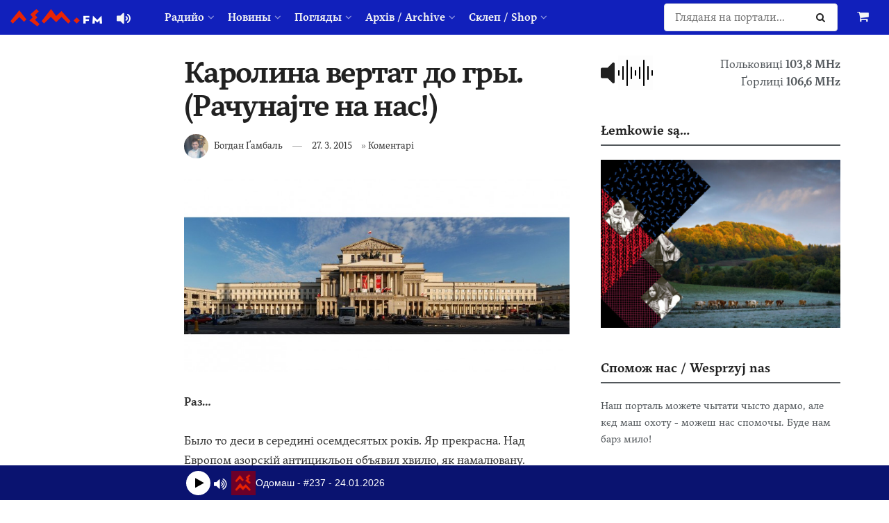

--- FILE ---
content_type: text/html; charset=UTF-8
request_url: https://www.lem.fm/karolina-vertat-do-gryi-rachunajte-na-nas/
body_size: 40435
content:
<!doctype html>
<!--[if lt IE 7]> <html class="no-js lt-ie9 lt-ie8 lt-ie7" lang="rue"> <![endif]-->
<!--[if IE 7]>    <html class="no-js lt-ie9 lt-ie8" lang="rue"> <![endif]-->
<!--[if IE 8]>    <html class="no-js lt-ie9" lang="rue"> <![endif]-->
<!--[if IE 9]>    <html class="no-js lt-ie10" lang="rue"> <![endif]-->
<!--[if gt IE 8]><!--> <html class="no-js" lang="rue"> <!--<![endif]-->
<head>
    <meta http-equiv="Content-Type" content="text/html; charset=UTF-8" />
    <meta name='viewport' content='width=device-width, initial-scale=1, user-scalable=yes' />
    <link rel="profile" href="https://gmpg.org/xfn/11" />
    <link rel="pingback" href="https://www.lem.fm/xmlrpc.php" />
    <meta name="theme-color" content="#1120bb">
             <meta name="msapplication-navbutton-color" content="#1120bb">
             <meta name="apple-mobile-web-app-status-bar-style" content="#1120bb"><meta name='robots' content='index, follow, max-image-preview:large, max-snippet:-1, max-video-preview:-1' />
	<style>
		@media screen {
			.jeg_footer_content {
				padding-bottom: 50px !important;
			}
			.jscroll-to-top {
				bottom: 80px !important;
			}
			.theiaStickySidebar {
				padding-bottom: 50px !important;
			}
		}
	</style>
			<script type="text/javascript">
			  var jnews_ajax_url = '/?ajax-request=jnews'
			</script>
			<script type="text/javascript">;window.jnews=window.jnews||{},window.jnews.library=window.jnews.library||{},window.jnews.library=function(){"use strict";var e=this;e.win=window,e.doc=document,e.noop=function(){},e.globalBody=e.doc.getElementsByTagName("body")[0],e.globalBody=e.globalBody?e.globalBody:e.doc,e.win.jnewsDataStorage=e.win.jnewsDataStorage||{_storage:new WeakMap,put:function(e,t,n){this._storage.has(e)||this._storage.set(e,new Map),this._storage.get(e).set(t,n)},get:function(e,t){return this._storage.get(e).get(t)},has:function(e,t){return this._storage.has(e)&&this._storage.get(e).has(t)},remove:function(e,t){var n=this._storage.get(e).delete(t);return 0===!this._storage.get(e).size&&this._storage.delete(e),n}},e.windowWidth=function(){return e.win.innerWidth||e.docEl.clientWidth||e.globalBody.clientWidth},e.windowHeight=function(){return e.win.innerHeight||e.docEl.clientHeight||e.globalBody.clientHeight},e.requestAnimationFrame=e.win.requestAnimationFrame||e.win.webkitRequestAnimationFrame||e.win.mozRequestAnimationFrame||e.win.msRequestAnimationFrame||window.oRequestAnimationFrame||function(e){return setTimeout(e,1e3/60)},e.cancelAnimationFrame=e.win.cancelAnimationFrame||e.win.webkitCancelAnimationFrame||e.win.webkitCancelRequestAnimationFrame||e.win.mozCancelAnimationFrame||e.win.msCancelRequestAnimationFrame||e.win.oCancelRequestAnimationFrame||function(e){clearTimeout(e)},e.classListSupport="classList"in document.createElement("_"),e.hasClass=e.classListSupport?function(e,t){return e.classList.contains(t)}:function(e,t){return e.className.indexOf(t)>=0},e.addClass=e.classListSupport?function(t,n){e.hasClass(t,n)||t.classList.add(n)}:function(t,n){e.hasClass(t,n)||(t.className+=" "+n)},e.removeClass=e.classListSupport?function(t,n){e.hasClass(t,n)&&t.classList.remove(n)}:function(t,n){e.hasClass(t,n)&&(t.className=t.className.replace(n,""))},e.objKeys=function(e){var t=[];for(var n in e)Object.prototype.hasOwnProperty.call(e,n)&&t.push(n);return t},e.isObjectSame=function(e,t){var n=!0;return JSON.stringify(e)!==JSON.stringify(t)&&(n=!1),n},e.extend=function(){for(var e,t,n,o=arguments[0]||{},i=1,a=arguments.length;i<a;i++)if(null!==(e=arguments[i]))for(t in e)o!==(n=e[t])&&void 0!==n&&(o[t]=n);return o},e.dataStorage=e.win.jnewsDataStorage,e.isVisible=function(e){return 0!==e.offsetWidth&&0!==e.offsetHeight||e.getBoundingClientRect().length},e.getHeight=function(e){return e.offsetHeight||e.clientHeight||e.getBoundingClientRect().height},e.getWidth=function(e){return e.offsetWidth||e.clientWidth||e.getBoundingClientRect().width},e.supportsPassive=!1;try{var t=Object.defineProperty({},"passive",{get:function(){e.supportsPassive=!0}});"createEvent"in e.doc?e.win.addEventListener("test",null,t):"fireEvent"in e.doc&&e.win.attachEvent("test",null)}catch(e){}e.passiveOption=!!e.supportsPassive&&{passive:!0},e.setStorage=function(e,t){e="jnews-"+e;var n={expired:Math.floor(((new Date).getTime()+432e5)/1e3)};t=Object.assign(n,t);localStorage.setItem(e,JSON.stringify(t))},e.getStorage=function(e){e="jnews-"+e;var t=localStorage.getItem(e);return null!==t&&0<t.length?JSON.parse(localStorage.getItem(e)):{}},e.expiredStorage=function(){var t,n="jnews-";for(var o in localStorage)o.indexOf(n)>-1&&"undefined"!==(t=e.getStorage(o.replace(n,""))).expired&&t.expired<Math.floor((new Date).getTime()/1e3)&&localStorage.removeItem(o)},e.addEvents=function(t,n,o){for(var i in n){var a=["touchstart","touchmove"].indexOf(i)>=0&&!o&&e.passiveOption;"createEvent"in e.doc?t.addEventListener(i,n[i],a):"fireEvent"in e.doc&&t.attachEvent("on"+i,n[i])}},e.removeEvents=function(t,n){for(var o in n)"createEvent"in e.doc?t.removeEventListener(o,n[o]):"fireEvent"in e.doc&&t.detachEvent("on"+o,n[o])},e.triggerEvents=function(t,n,o){var i;o=o||{detail:null};return"createEvent"in e.doc?(!(i=e.doc.createEvent("CustomEvent")||new CustomEvent(n)).initCustomEvent||i.initCustomEvent(n,!0,!1,o),void t.dispatchEvent(i)):"fireEvent"in e.doc?((i=e.doc.createEventObject()).eventType=n,void t.fireEvent("on"+i.eventType,i)):void 0},e.getParents=function(t,n){void 0===n&&(n=e.doc);for(var o=[],i=t.parentNode,a=!1;!a;)if(i){var r=i;r.querySelectorAll(n).length?a=!0:(o.push(r),i=r.parentNode)}else o=[],a=!0;return o},e.forEach=function(e,t,n){for(var o=0,i=e.length;o<i;o++)t.call(n,e[o],o)},e.getText=function(e){return e.innerText||e.textContent},e.setText=function(e,t){var n="object"==typeof t?t.innerText||t.textContent:t;e.innerText&&(e.innerText=n),e.textContent&&(e.textContent=n)},e.httpBuildQuery=function(t){return e.objKeys(t).reduce(function t(n){var o=arguments.length>1&&void 0!==arguments[1]?arguments[1]:null;return function(i,a){var r=n[a];a=encodeURIComponent(a);var s=o?"".concat(o,"[").concat(a,"]"):a;return null==r||"function"==typeof r?(i.push("".concat(s,"=")),i):["number","boolean","string"].includes(typeof r)?(i.push("".concat(s,"=").concat(encodeURIComponent(r))),i):(i.push(e.objKeys(r).reduce(t(r,s),[]).join("&")),i)}}(t),[]).join("&")},e.get=function(t,n,o,i){return o="function"==typeof o?o:e.noop,e.ajax("GET",t,n,o,i)},e.post=function(t,n,o,i){return o="function"==typeof o?o:e.noop,e.ajax("POST",t,n,o,i)},e.ajax=function(t,n,o,i,a){var r=new XMLHttpRequest,s=n,c=e.httpBuildQuery(o);if(t=-1!=["GET","POST"].indexOf(t)?t:"GET",r.open(t,s+("GET"==t?"?"+c:""),!0),"POST"==t&&r.setRequestHeader("Content-type","application/x-www-form-urlencoded"),r.setRequestHeader("X-Requested-With","XMLHttpRequest"),r.onreadystatechange=function(){4===r.readyState&&200<=r.status&&300>r.status&&"function"==typeof i&&i.call(void 0,r.response)},void 0!==a&&!a){return{xhr:r,send:function(){r.send("POST"==t?c:null)}}}return r.send("POST"==t?c:null),{xhr:r}},e.scrollTo=function(t,n,o){function i(e,t,n){this.start=this.position(),this.change=e-this.start,this.currentTime=0,this.increment=20,this.duration=void 0===n?500:n,this.callback=t,this.finish=!1,this.animateScroll()}return Math.easeInOutQuad=function(e,t,n,o){return(e/=o/2)<1?n/2*e*e+t:-n/2*(--e*(e-2)-1)+t},i.prototype.stop=function(){this.finish=!0},i.prototype.move=function(t){e.doc.documentElement.scrollTop=t,e.globalBody.parentNode.scrollTop=t,e.globalBody.scrollTop=t},i.prototype.position=function(){return e.doc.documentElement.scrollTop||e.globalBody.parentNode.scrollTop||e.globalBody.scrollTop},i.prototype.animateScroll=function(){this.currentTime+=this.increment;var t=Math.easeInOutQuad(this.currentTime,this.start,this.change,this.duration);this.move(t),this.currentTime<this.duration&&!this.finish?e.requestAnimationFrame.call(e.win,this.animateScroll.bind(this)):this.callback&&"function"==typeof this.callback&&this.callback()},new i(t,n,o)},e.unwrap=function(t){var n,o=t;e.forEach(t,(function(e,t){n?n+=e:n=e})),o.replaceWith(n)},e.performance={start:function(e){performance.mark(e+"Start")},stop:function(e){performance.mark(e+"End"),performance.measure(e,e+"Start",e+"End")}},e.fps=function(){var t=0,n=0,o=0;!function(){var i=t=0,a=0,r=0,s=document.getElementById("fpsTable"),c=function(t){void 0===document.getElementsByTagName("body")[0]?e.requestAnimationFrame.call(e.win,(function(){c(t)})):document.getElementsByTagName("body")[0].appendChild(t)};null===s&&((s=document.createElement("div")).style.position="fixed",s.style.top="120px",s.style.left="10px",s.style.width="100px",s.style.height="20px",s.style.border="1px solid black",s.style.fontSize="11px",s.style.zIndex="100000",s.style.backgroundColor="white",s.id="fpsTable",c(s));var l=function(){o++,n=Date.now(),(a=(o/(r=(n-t)/1e3)).toPrecision(2))!=i&&(i=a,s.innerHTML=i+"fps"),1<r&&(t=n,o=0),e.requestAnimationFrame.call(e.win,l)};l()}()},e.instr=function(e,t){for(var n=0;n<t.length;n++)if(-1!==e.toLowerCase().indexOf(t[n].toLowerCase()))return!0},e.winLoad=function(t,n){function o(o){if("complete"===e.doc.readyState||"interactive"===e.doc.readyState)return!o||n?setTimeout(t,n||1):t(o),1}o()||e.addEvents(e.win,{load:o})},e.docReady=function(t,n){function o(o){if("complete"===e.doc.readyState||"interactive"===e.doc.readyState)return!o||n?setTimeout(t,n||1):t(o),1}o()||e.addEvents(e.doc,{DOMContentLoaded:o})},e.fireOnce=function(){e.docReady((function(){e.assets=e.assets||[],e.assets.length&&(e.boot(),e.load_assets())}),50)},e.boot=function(){e.length&&e.doc.querySelectorAll("style[media]").forEach((function(e){"not all"==e.getAttribute("media")&&e.removeAttribute("media")}))},e.create_js=function(t,n){var o=e.doc.createElement("script");switch(o.setAttribute("src",t),n){case"defer":o.setAttribute("defer",!0);break;case"async":o.setAttribute("async",!0);break;case"deferasync":o.setAttribute("defer",!0),o.setAttribute("async",!0)}e.globalBody.appendChild(o)},e.load_assets=function(){"object"==typeof e.assets&&e.forEach(e.assets.slice(0),(function(t,n){var o="";t.defer&&(o+="defer"),t.async&&(o+="async"),e.create_js(t.url,o);var i=e.assets.indexOf(t);i>-1&&e.assets.splice(i,1)})),e.assets=jnewsoption.au_scripts=window.jnewsads=[]},e.setCookie=function(e,t,n){var o="";if(n){var i=new Date;i.setTime(i.getTime()+24*n*60*60*1e3),o="; expires="+i.toUTCString()}document.cookie=e+"="+(t||"")+o+"; path=/"},e.getCookie=function(e){for(var t=e+"=",n=document.cookie.split(";"),o=0;o<n.length;o++){for(var i=n[o];" "==i.charAt(0);)i=i.substring(1,i.length);if(0==i.indexOf(t))return i.substring(t.length,i.length)}return null},e.eraseCookie=function(e){document.cookie=e+"=; Path=/; Expires=Thu, 01 Jan 1970 00:00:01 GMT;"},e.docReady((function(){e.globalBody=e.globalBody==e.doc?e.doc.getElementsByTagName("body")[0]:e.globalBody,e.globalBody=e.globalBody?e.globalBody:e.doc})),e.winLoad((function(){e.winLoad((function(){var t=!1;if(void 0!==window.jnewsadmin)if(void 0!==window.file_version_checker){var n=e.objKeys(window.file_version_checker);n.length?n.forEach((function(e){t||"10.0.4"===window.file_version_checker[e]||(t=!0)})):t=!0}else t=!0;t&&(window.jnewsHelper.getMessage(),window.jnewsHelper.getNotice())}),2500)}))},window.jnews.library=new window.jnews.library;</script>
	<!-- This site is optimized with the Yoast SEO plugin v26.8 - https://yoast.com/product/yoast-seo-wordpress/ -->
	<title>Каролина вертат до гры. (Рачунајте на нас!) - lem.fm - Радийо Руской Бурсы</title>
	<meta name="description" content="Раз... Было то деси в середині осемдесятых років. Яр прекрасна. Над Европом азорскій антицикльон объявил хвилю, як намалювану. Природа кыпіла. В потічках" />
	<link rel="canonical" href="https://www.lem.fm/karolina-vertat-do-gryi-rachunajte-na-nas/" />
	<meta property="og:locale" content="ru_RU" />
	<meta property="og:type" content="article" />
	<meta property="og:title" content="Каролина вертат до гры. (Рачунајте на нас!) - lem.fm - Радийо Руской Бурсы" />
	<meta property="og:description" content="Раз... Было то деси в середині осемдесятых років. Яр прекрасна. Над Европом азорскій антицикльон объявил хвилю, як намалювану. Природа кыпіла. В потічках" />
	<meta property="og:url" content="https://www.lem.fm/karolina-vertat-do-gryi-rachunajte-na-nas/" />
	<meta property="og:site_name" content="lem.fm - Радийо Руской Бурсы" />
	<meta property="article:publisher" content="https://www.facebook.com/lem.fm/" />
	<meta property="article:published_time" content="2015-03-27T20:12:07+00:00" />
	<meta property="article:modified_time" content="2015-03-29T22:01:28+00:00" />
	<meta property="og:image" content="https://www.lem.fm/wp-content/uploads/2015/03/Bez-tytu--u17.jpg" />
	<meta property="og:image:width" content="1920" />
	<meta property="og:image:height" content="960" />
	<meta property="og:image:type" content="image/jpeg" />
	<meta name="author" content="Богдан Ґамбаль" />
	<meta name="twitter:card" content="summary_large_image" />
	<meta name="twitter:creator" content="@lemfm" />
	<meta name="twitter:site" content="@lemfm" />
	<meta name="twitter:label1" content="Written by" />
	<meta name="twitter:data1" content="Богдан Ґамбаль" />
	<script type="application/ld+json" class="yoast-schema-graph">{"@context":"https://schema.org","@graph":[{"@type":"Article","@id":"https://www.lem.fm/karolina-vertat-do-gryi-rachunajte-na-nas/#article","isPartOf":{"@id":"https://www.lem.fm/karolina-vertat-do-gryi-rachunajte-na-nas/"},"author":{"name":"Богдан Ґамбаль","@id":"https://www.lem.fm/#/schema/person/5f26d49e3d03c54682eb308d730fcd61"},"headline":"Каролина вертат до гры. (Рачунајте на нас!)","datePublished":"2015-03-27T20:12:07+00:00","dateModified":"2015-03-29T22:01:28+00:00","mainEntityOfPage":{"@id":"https://www.lem.fm/karolina-vertat-do-gryi-rachunajte-na-nas/"},"wordCount":1058,"publisher":{"@id":"https://www.lem.fm/#organization"},"image":{"@id":"https://www.lem.fm/karolina-vertat-do-gryi-rachunajte-na-nas/#primaryimage"},"thumbnailUrl":"https://www.lem.fm/wp-content/uploads/2015/03/Bez-tytu--u17.jpg","articleSection":["Коментарі"],"inLanguage":"rue"},{"@type":"WebPage","@id":"https://www.lem.fm/karolina-vertat-do-gryi-rachunajte-na-nas/","url":"https://www.lem.fm/karolina-vertat-do-gryi-rachunajte-na-nas/","name":"Каролина вертат до гры. (Рачунајте на нас!) - lem.fm - Радийо Руской Бурсы","isPartOf":{"@id":"https://www.lem.fm/#website"},"primaryImageOfPage":{"@id":"https://www.lem.fm/karolina-vertat-do-gryi-rachunajte-na-nas/#primaryimage"},"image":{"@id":"https://www.lem.fm/karolina-vertat-do-gryi-rachunajte-na-nas/#primaryimage"},"thumbnailUrl":"https://www.lem.fm/wp-content/uploads/2015/03/Bez-tytu--u17.jpg","datePublished":"2015-03-27T20:12:07+00:00","dateModified":"2015-03-29T22:01:28+00:00","description":"Раз... Было то деси в середині осемдесятых років. Яр прекрасна. Над Европом азорскій антицикльон объявил хвилю, як намалювану. Природа кыпіла. В потічках","breadcrumb":{"@id":"https://www.lem.fm/karolina-vertat-do-gryi-rachunajte-na-nas/#breadcrumb"},"inLanguage":"rue","potentialAction":[{"@type":"ReadAction","target":["https://www.lem.fm/karolina-vertat-do-gryi-rachunajte-na-nas/"]}]},{"@type":"ImageObject","inLanguage":"rue","@id":"https://www.lem.fm/karolina-vertat-do-gryi-rachunajte-na-nas/#primaryimage","url":"https://www.lem.fm/wp-content/uploads/2015/03/Bez-tytu--u17.jpg","contentUrl":"https://www.lem.fm/wp-content/uploads/2015/03/Bez-tytu--u17.jpg","width":1920,"height":960},{"@type":"BreadcrumbList","@id":"https://www.lem.fm/karolina-vertat-do-gryi-rachunajte-na-nas/#breadcrumb","itemListElement":[{"@type":"ListItem","position":1,"name":"Home","item":"https://www.lem.fm/"},{"@type":"ListItem","position":2,"name":"Каролина вертат до гры. (Рачунајте на нас!)"}]},{"@type":"WebSite","@id":"https://www.lem.fm/#website","url":"https://www.lem.fm/","name":"lem.fm - Радийо Руской Бурсы","description":"Перше наше радийо","publisher":{"@id":"https://www.lem.fm/#organization"},"potentialAction":[{"@type":"SearchAction","target":{"@type":"EntryPoint","urlTemplate":"https://www.lem.fm/?s={search_term_string}"},"query-input":{"@type":"PropertyValueSpecification","valueRequired":true,"valueName":"search_term_string"}}],"inLanguage":"rue"},{"@type":"Organization","@id":"https://www.lem.fm/#organization","name":"lem.fm","url":"https://www.lem.fm/","logo":{"@type":"ImageObject","inLanguage":"rue","@id":"https://www.lem.fm/#/schema/logo/image/","url":"https://www.lem.fm/wp-content/uploads/2019/09/favicon-or8.png","contentUrl":"https://www.lem.fm/wp-content/uploads/2019/09/favicon-or8.png","width":240,"height":240,"caption":"lem.fm"},"image":{"@id":"https://www.lem.fm/#/schema/logo/image/"},"sameAs":["https://www.facebook.com/lem.fm/","https://x.com/lemfm","https://www.instagram.com/lem.fm_radio/"]},{"@type":"Person","@id":"https://www.lem.fm/#/schema/person/5f26d49e3d03c54682eb308d730fcd61","name":"Богдан Ґамбаль","image":{"@type":"ImageObject","inLanguage":"rue","@id":"https://www.lem.fm/#/schema/person/image/","url":"https://www.lem.fm/wp-content/uploads/2016/02/2015-07-04-19.35.10-96x96.jpg","contentUrl":"https://www.lem.fm/wp-content/uploads/2016/02/2015-07-04-19.35.10-96x96.jpg","caption":"Богдан Ґамбаль"},"description":"Присутний. Народил єм ся в Польковицях, на Нижнім Шлеску. Люблю ходити там де мі боронят і радити тото чого не дозваляют повідати. Люблю переносити границі. В радию Лем.фм єм од початку. Окрем радия тых моіх початків было більше - Стоваришыня і улюблена - Руска Бурса. Люблю чытати стары русиньскы ґазеты. Зачал єм публикувати іщы в Голосі Ватры. Контакт: gambal@lem.fm","url":"https://www.lem.fm/author/gambal/"}]}</script>
	<!-- / Yoast SEO plugin. -->


<link rel="alternate" type="application/rss+xml" title="lem.fm - Радийо Руской Бурсы &raquo; Feed" href="https://www.lem.fm/feed/" />
<link rel="alternate" title="oEmbed (JSON)" type="application/json+oembed" href="https://www.lem.fm/wp-json/oembed/1.0/embed?url=https%3A%2F%2Fwww.lem.fm%2Fkarolina-vertat-do-gryi-rachunajte-na-nas%2F&#038;lang=rue" />
<link rel="alternate" title="oEmbed (XML)" type="text/xml+oembed" href="https://www.lem.fm/wp-json/oembed/1.0/embed?url=https%3A%2F%2Fwww.lem.fm%2Fkarolina-vertat-do-gryi-rachunajte-na-nas%2F&#038;format=xml&#038;lang=rue" />
<meta name="web_author" content="Marián Kadaňka, kadanka.net">
<style id='wp-img-auto-sizes-contain-inline-css' type='text/css'>
img:is([sizes=auto i],[sizes^="auto," i]){contain-intrinsic-size:3000px 1500px}
/*# sourceURL=wp-img-auto-sizes-contain-inline-css */
</style>
<style id='wp-emoji-styles-inline-css' type='text/css'>

	img.wp-smiley, img.emoji {
		display: inline !important;
		border: none !important;
		box-shadow: none !important;
		height: 1em !important;
		width: 1em !important;
		margin: 0 0.07em !important;
		vertical-align: -0.1em !important;
		background: none !important;
		padding: 0 !important;
	}
/*# sourceURL=wp-emoji-styles-inline-css */
</style>
<style id='wp-block-library-inline-css' type='text/css'>
:root{--wp-block-synced-color:#7a00df;--wp-block-synced-color--rgb:122,0,223;--wp-bound-block-color:var(--wp-block-synced-color);--wp-editor-canvas-background:#ddd;--wp-admin-theme-color:#007cba;--wp-admin-theme-color--rgb:0,124,186;--wp-admin-theme-color-darker-10:#006ba1;--wp-admin-theme-color-darker-10--rgb:0,107,160.5;--wp-admin-theme-color-darker-20:#005a87;--wp-admin-theme-color-darker-20--rgb:0,90,135;--wp-admin-border-width-focus:2px}@media (min-resolution:192dpi){:root{--wp-admin-border-width-focus:1.5px}}.wp-element-button{cursor:pointer}:root .has-very-light-gray-background-color{background-color:#eee}:root .has-very-dark-gray-background-color{background-color:#313131}:root .has-very-light-gray-color{color:#eee}:root .has-very-dark-gray-color{color:#313131}:root .has-vivid-green-cyan-to-vivid-cyan-blue-gradient-background{background:linear-gradient(135deg,#00d084,#0693e3)}:root .has-purple-crush-gradient-background{background:linear-gradient(135deg,#34e2e4,#4721fb 50%,#ab1dfe)}:root .has-hazy-dawn-gradient-background{background:linear-gradient(135deg,#faaca8,#dad0ec)}:root .has-subdued-olive-gradient-background{background:linear-gradient(135deg,#fafae1,#67a671)}:root .has-atomic-cream-gradient-background{background:linear-gradient(135deg,#fdd79a,#004a59)}:root .has-nightshade-gradient-background{background:linear-gradient(135deg,#330968,#31cdcf)}:root .has-midnight-gradient-background{background:linear-gradient(135deg,#020381,#2874fc)}:root{--wp--preset--font-size--normal:16px;--wp--preset--font-size--huge:42px}.has-regular-font-size{font-size:1em}.has-larger-font-size{font-size:2.625em}.has-normal-font-size{font-size:var(--wp--preset--font-size--normal)}.has-huge-font-size{font-size:var(--wp--preset--font-size--huge)}.has-text-align-center{text-align:center}.has-text-align-left{text-align:left}.has-text-align-right{text-align:right}.has-fit-text{white-space:nowrap!important}#end-resizable-editor-section{display:none}.aligncenter{clear:both}.items-justified-left{justify-content:flex-start}.items-justified-center{justify-content:center}.items-justified-right{justify-content:flex-end}.items-justified-space-between{justify-content:space-between}.screen-reader-text{border:0;clip-path:inset(50%);height:1px;margin:-1px;overflow:hidden;padding:0;position:absolute;width:1px;word-wrap:normal!important}.screen-reader-text:focus{background-color:#ddd;clip-path:none;color:#444;display:block;font-size:1em;height:auto;left:5px;line-height:normal;padding:15px 23px 14px;text-decoration:none;top:5px;width:auto;z-index:100000}html :where(.has-border-color){border-style:solid}html :where([style*=border-top-color]){border-top-style:solid}html :where([style*=border-right-color]){border-right-style:solid}html :where([style*=border-bottom-color]){border-bottom-style:solid}html :where([style*=border-left-color]){border-left-style:solid}html :where([style*=border-width]){border-style:solid}html :where([style*=border-top-width]){border-top-style:solid}html :where([style*=border-right-width]){border-right-style:solid}html :where([style*=border-bottom-width]){border-bottom-style:solid}html :where([style*=border-left-width]){border-left-style:solid}html :where(img[class*=wp-image-]){height:auto;max-width:100%}:where(figure){margin:0 0 1em}html :where(.is-position-sticky){--wp-admin--admin-bar--position-offset:var(--wp-admin--admin-bar--height,0px)}@media screen and (max-width:600px){html :where(.is-position-sticky){--wp-admin--admin-bar--position-offset:0px}}

/*# sourceURL=wp-block-library-inline-css */
</style><link rel='stylesheet' id='wc-blocks-style-css' href='https://www.lem.fm/wp-content/plugins/woocommerce/assets/client/blocks/wc-blocks.css?ver=wc-10.4.3' type='text/css' media='all' />
<style id='global-styles-inline-css' type='text/css'>
:root{--wp--preset--aspect-ratio--square: 1;--wp--preset--aspect-ratio--4-3: 4/3;--wp--preset--aspect-ratio--3-4: 3/4;--wp--preset--aspect-ratio--3-2: 3/2;--wp--preset--aspect-ratio--2-3: 2/3;--wp--preset--aspect-ratio--16-9: 16/9;--wp--preset--aspect-ratio--9-16: 9/16;--wp--preset--color--black: #000000;--wp--preset--color--cyan-bluish-gray: #abb8c3;--wp--preset--color--white: #ffffff;--wp--preset--color--pale-pink: #f78da7;--wp--preset--color--vivid-red: #cf2e2e;--wp--preset--color--luminous-vivid-orange: #ff6900;--wp--preset--color--luminous-vivid-amber: #fcb900;--wp--preset--color--light-green-cyan: #7bdcb5;--wp--preset--color--vivid-green-cyan: #00d084;--wp--preset--color--pale-cyan-blue: #8ed1fc;--wp--preset--color--vivid-cyan-blue: #0693e3;--wp--preset--color--vivid-purple: #9b51e0;--wp--preset--gradient--vivid-cyan-blue-to-vivid-purple: linear-gradient(135deg,rgb(6,147,227) 0%,rgb(155,81,224) 100%);--wp--preset--gradient--light-green-cyan-to-vivid-green-cyan: linear-gradient(135deg,rgb(122,220,180) 0%,rgb(0,208,130) 100%);--wp--preset--gradient--luminous-vivid-amber-to-luminous-vivid-orange: linear-gradient(135deg,rgb(252,185,0) 0%,rgb(255,105,0) 100%);--wp--preset--gradient--luminous-vivid-orange-to-vivid-red: linear-gradient(135deg,rgb(255,105,0) 0%,rgb(207,46,46) 100%);--wp--preset--gradient--very-light-gray-to-cyan-bluish-gray: linear-gradient(135deg,rgb(238,238,238) 0%,rgb(169,184,195) 100%);--wp--preset--gradient--cool-to-warm-spectrum: linear-gradient(135deg,rgb(74,234,220) 0%,rgb(151,120,209) 20%,rgb(207,42,186) 40%,rgb(238,44,130) 60%,rgb(251,105,98) 80%,rgb(254,248,76) 100%);--wp--preset--gradient--blush-light-purple: linear-gradient(135deg,rgb(255,206,236) 0%,rgb(152,150,240) 100%);--wp--preset--gradient--blush-bordeaux: linear-gradient(135deg,rgb(254,205,165) 0%,rgb(254,45,45) 50%,rgb(107,0,62) 100%);--wp--preset--gradient--luminous-dusk: linear-gradient(135deg,rgb(255,203,112) 0%,rgb(199,81,192) 50%,rgb(65,88,208) 100%);--wp--preset--gradient--pale-ocean: linear-gradient(135deg,rgb(255,245,203) 0%,rgb(182,227,212) 50%,rgb(51,167,181) 100%);--wp--preset--gradient--electric-grass: linear-gradient(135deg,rgb(202,248,128) 0%,rgb(113,206,126) 100%);--wp--preset--gradient--midnight: linear-gradient(135deg,rgb(2,3,129) 0%,rgb(40,116,252) 100%);--wp--preset--font-size--small: 13px;--wp--preset--font-size--medium: 20px;--wp--preset--font-size--large: 36px;--wp--preset--font-size--x-large: 42px;--wp--preset--spacing--20: 0.44rem;--wp--preset--spacing--30: 0.67rem;--wp--preset--spacing--40: 1rem;--wp--preset--spacing--50: 1.5rem;--wp--preset--spacing--60: 2.25rem;--wp--preset--spacing--70: 3.38rem;--wp--preset--spacing--80: 5.06rem;--wp--preset--shadow--natural: 6px 6px 9px rgba(0, 0, 0, 0.2);--wp--preset--shadow--deep: 12px 12px 50px rgba(0, 0, 0, 0.4);--wp--preset--shadow--sharp: 6px 6px 0px rgba(0, 0, 0, 0.2);--wp--preset--shadow--outlined: 6px 6px 0px -3px rgb(255, 255, 255), 6px 6px rgb(0, 0, 0);--wp--preset--shadow--crisp: 6px 6px 0px rgb(0, 0, 0);}:where(.is-layout-flex){gap: 0.5em;}:where(.is-layout-grid){gap: 0.5em;}body .is-layout-flex{display: flex;}.is-layout-flex{flex-wrap: wrap;align-items: center;}.is-layout-flex > :is(*, div){margin: 0;}body .is-layout-grid{display: grid;}.is-layout-grid > :is(*, div){margin: 0;}:where(.wp-block-columns.is-layout-flex){gap: 2em;}:where(.wp-block-columns.is-layout-grid){gap: 2em;}:where(.wp-block-post-template.is-layout-flex){gap: 1.25em;}:where(.wp-block-post-template.is-layout-grid){gap: 1.25em;}.has-black-color{color: var(--wp--preset--color--black) !important;}.has-cyan-bluish-gray-color{color: var(--wp--preset--color--cyan-bluish-gray) !important;}.has-white-color{color: var(--wp--preset--color--white) !important;}.has-pale-pink-color{color: var(--wp--preset--color--pale-pink) !important;}.has-vivid-red-color{color: var(--wp--preset--color--vivid-red) !important;}.has-luminous-vivid-orange-color{color: var(--wp--preset--color--luminous-vivid-orange) !important;}.has-luminous-vivid-amber-color{color: var(--wp--preset--color--luminous-vivid-amber) !important;}.has-light-green-cyan-color{color: var(--wp--preset--color--light-green-cyan) !important;}.has-vivid-green-cyan-color{color: var(--wp--preset--color--vivid-green-cyan) !important;}.has-pale-cyan-blue-color{color: var(--wp--preset--color--pale-cyan-blue) !important;}.has-vivid-cyan-blue-color{color: var(--wp--preset--color--vivid-cyan-blue) !important;}.has-vivid-purple-color{color: var(--wp--preset--color--vivid-purple) !important;}.has-black-background-color{background-color: var(--wp--preset--color--black) !important;}.has-cyan-bluish-gray-background-color{background-color: var(--wp--preset--color--cyan-bluish-gray) !important;}.has-white-background-color{background-color: var(--wp--preset--color--white) !important;}.has-pale-pink-background-color{background-color: var(--wp--preset--color--pale-pink) !important;}.has-vivid-red-background-color{background-color: var(--wp--preset--color--vivid-red) !important;}.has-luminous-vivid-orange-background-color{background-color: var(--wp--preset--color--luminous-vivid-orange) !important;}.has-luminous-vivid-amber-background-color{background-color: var(--wp--preset--color--luminous-vivid-amber) !important;}.has-light-green-cyan-background-color{background-color: var(--wp--preset--color--light-green-cyan) !important;}.has-vivid-green-cyan-background-color{background-color: var(--wp--preset--color--vivid-green-cyan) !important;}.has-pale-cyan-blue-background-color{background-color: var(--wp--preset--color--pale-cyan-blue) !important;}.has-vivid-cyan-blue-background-color{background-color: var(--wp--preset--color--vivid-cyan-blue) !important;}.has-vivid-purple-background-color{background-color: var(--wp--preset--color--vivid-purple) !important;}.has-black-border-color{border-color: var(--wp--preset--color--black) !important;}.has-cyan-bluish-gray-border-color{border-color: var(--wp--preset--color--cyan-bluish-gray) !important;}.has-white-border-color{border-color: var(--wp--preset--color--white) !important;}.has-pale-pink-border-color{border-color: var(--wp--preset--color--pale-pink) !important;}.has-vivid-red-border-color{border-color: var(--wp--preset--color--vivid-red) !important;}.has-luminous-vivid-orange-border-color{border-color: var(--wp--preset--color--luminous-vivid-orange) !important;}.has-luminous-vivid-amber-border-color{border-color: var(--wp--preset--color--luminous-vivid-amber) !important;}.has-light-green-cyan-border-color{border-color: var(--wp--preset--color--light-green-cyan) !important;}.has-vivid-green-cyan-border-color{border-color: var(--wp--preset--color--vivid-green-cyan) !important;}.has-pale-cyan-blue-border-color{border-color: var(--wp--preset--color--pale-cyan-blue) !important;}.has-vivid-cyan-blue-border-color{border-color: var(--wp--preset--color--vivid-cyan-blue) !important;}.has-vivid-purple-border-color{border-color: var(--wp--preset--color--vivid-purple) !important;}.has-vivid-cyan-blue-to-vivid-purple-gradient-background{background: var(--wp--preset--gradient--vivid-cyan-blue-to-vivid-purple) !important;}.has-light-green-cyan-to-vivid-green-cyan-gradient-background{background: var(--wp--preset--gradient--light-green-cyan-to-vivid-green-cyan) !important;}.has-luminous-vivid-amber-to-luminous-vivid-orange-gradient-background{background: var(--wp--preset--gradient--luminous-vivid-amber-to-luminous-vivid-orange) !important;}.has-luminous-vivid-orange-to-vivid-red-gradient-background{background: var(--wp--preset--gradient--luminous-vivid-orange-to-vivid-red) !important;}.has-very-light-gray-to-cyan-bluish-gray-gradient-background{background: var(--wp--preset--gradient--very-light-gray-to-cyan-bluish-gray) !important;}.has-cool-to-warm-spectrum-gradient-background{background: var(--wp--preset--gradient--cool-to-warm-spectrum) !important;}.has-blush-light-purple-gradient-background{background: var(--wp--preset--gradient--blush-light-purple) !important;}.has-blush-bordeaux-gradient-background{background: var(--wp--preset--gradient--blush-bordeaux) !important;}.has-luminous-dusk-gradient-background{background: var(--wp--preset--gradient--luminous-dusk) !important;}.has-pale-ocean-gradient-background{background: var(--wp--preset--gradient--pale-ocean) !important;}.has-electric-grass-gradient-background{background: var(--wp--preset--gradient--electric-grass) !important;}.has-midnight-gradient-background{background: var(--wp--preset--gradient--midnight) !important;}.has-small-font-size{font-size: var(--wp--preset--font-size--small) !important;}.has-medium-font-size{font-size: var(--wp--preset--font-size--medium) !important;}.has-large-font-size{font-size: var(--wp--preset--font-size--large) !important;}.has-x-large-font-size{font-size: var(--wp--preset--font-size--x-large) !important;}
/*# sourceURL=global-styles-inline-css */
</style>

<style id='classic-theme-styles-inline-css' type='text/css'>
/*! This file is auto-generated */
.wp-block-button__link{color:#fff;background-color:#32373c;border-radius:9999px;box-shadow:none;text-decoration:none;padding:calc(.667em + 2px) calc(1.333em + 2px);font-size:1.125em}.wp-block-file__button{background:#32373c;color:#fff;text-decoration:none}
/*# sourceURL=/wp-includes/css/classic-themes.min.css */
</style>
<link rel='stylesheet' id='woocommerce-layout-css' href='https://www.lem.fm/wp-content/plugins/woocommerce/assets/css/woocommerce-layout.css?ver=10.4.3' type='text/css' media='all' />
<link rel='stylesheet' id='woocommerce-smallscreen-css' href='https://www.lem.fm/wp-content/plugins/woocommerce/assets/css/woocommerce-smallscreen.css?ver=10.4.3' type='text/css' media='only screen and (max-width: 768px)' />
<link rel='stylesheet' id='woocommerce-general-css' href='https://www.lem.fm/wp-content/plugins/woocommerce/assets/css/woocommerce.css?ver=10.4.3' type='text/css' media='all' />
<style id='woocommerce-inline-inline-css' type='text/css'>
.woocommerce form .form-row .required { visibility: visible; }
/*# sourceURL=woocommerce-inline-inline-css */
</style>
<link rel='stylesheet' id='js_composer_front-css' href='https://www.lem.fm/wp-content/plugins/js_composer/assets/css/js_composer.min.css?ver=8.7.2' type='text/css' media='all' />
<link rel='stylesheet' id='font-awesome-css' href='https://www.lem.fm/wp-content/themes/jnews/assets/fonts/font-awesome/font-awesome.min.css?ver=12.0.3' type='text/css' media='all' />
<link rel='preload' as='font' type='font/woff2' crossorigin id='font-awesome-webfont-css' href='https://www.lem.fm/wp-content/themes/jnews/assets/fonts/font-awesome/fonts/fontawesome-webfont.woff2?v=4.7.0' type='text/css' media='all' />
<link rel='preload' as='font' type='font/woff' crossorigin id='jnews-icon-webfont-css' href='https://www.lem.fm/wp-content/themes/jnews/assets/fonts/jegicon/fonts/jegicon.woff' type='text/css' media='all' />
<link rel='stylesheet' id='jnews-icon-css' href='https://www.lem.fm/wp-content/themes/jnews/assets/fonts/jegicon/jegicon.css?ver=12.0.3' type='text/css' media='all' />
<link rel='stylesheet' id='jscrollpane-css' href='https://www.lem.fm/wp-content/themes/jnews/assets/css/jquery.jscrollpane.css?ver=12.0.3' type='text/css' media='all' />
<link rel='stylesheet' id='oknav-css' href='https://www.lem.fm/wp-content/themes/jnews/assets/css/okayNav.css?ver=12.0.3' type='text/css' media='all' />
<link rel='stylesheet' id='magnific-popup-css' href='https://www.lem.fm/wp-content/themes/jnews/assets/css/magnific-popup.css?ver=12.0.3' type='text/css' media='all' />
<link rel='stylesheet' id='chosen-css' href='https://www.lem.fm/wp-content/themes/jnews/assets/css/chosen/chosen.css?ver=12.0.3' type='text/css' media='all' />
<link rel='stylesheet' id='jnews-main-css' href='https://www.lem.fm/wp-content/themes/jnews/assets/css/main.css?ver=12.0.3' type='text/css' media='all' />
<link rel='stylesheet' id='jnews-pages-css' href='https://www.lem.fm/wp-content/themes/jnews/assets/css/pages.css?ver=12.0.3' type='text/css' media='all' />
<link rel='stylesheet' id='jnews-single-css' href='https://www.lem.fm/wp-content/themes/jnews/assets/css/single.css?ver=12.0.3' type='text/css' media='all' />
<link rel='stylesheet' id='jnews-responsive-css' href='https://www.lem.fm/wp-content/themes/jnews/assets/css/responsive.css?ver=12.0.3' type='text/css' media='all' />
<link rel='stylesheet' id='jnews-pb-temp-css' href='https://www.lem.fm/wp-content/themes/jnews/assets/css/pb-temp.css?ver=12.0.3' type='text/css' media='all' />
<link rel='stylesheet' id='jnews-woocommerce-css' href='https://www.lem.fm/wp-content/themes/jnews/assets/css/woocommerce.css?ver=12.0.3' type='text/css' media='all' />
<link rel='stylesheet' id='jnews-js-composer-css' href='https://www.lem.fm/wp-content/themes/jnews/assets/css/js-composer-frontend.css?ver=12.0.3' type='text/css' media='all' />
<link rel='stylesheet' id='jnews-style-css' href='https://www.lem.fm/wp-content/themes/jnews/style.css?ver=12.0.3' type='text/css' media='all' />
<link rel='stylesheet' id='jnews-darkmode-css' href='https://www.lem.fm/wp-content/themes/jnews/assets/css/darkmode.css?ver=12.0.3' type='text/css' media='all' />
<link rel='stylesheet' id='lemfm-css' href='https://www.lem.fm/wp-content/plugins/lemfm-custom/lemfm.css?ver=1762598107' type='text/css' media='all' />
<link rel='stylesheet' id='jnews-select-share-css' href='https://www.lem.fm/wp-content/plugins/jnews-social-share/assets/css/plugin.css' type='text/css' media='all' />
<script type="text/javascript" src="https://www.lem.fm/wp-includes/js/jquery/jquery.min.js?ver=3.7.1" id="jquery-core-js"></script>

<script type="text/javascript" id="wc-add-to-cart-js-extra">
/* <![CDATA[ */
var wc_add_to_cart_params = {"ajax_url":"/wp-admin/admin-ajax.php","wc_ajax_url":"/?wc-ajax=%%endpoint%%","i18n_view_cart":"\u041a\u043e\u0448\u044b\u043a","cart_url":"https://www.lem.fm/koshyk/","is_cart":"","cart_redirect_after_add":"no"};
//# sourceURL=wc-add-to-cart-js-extra
/* ]]> */
</script>


<script type="text/javascript" id="woocommerce-js-extra">
/* <![CDATA[ */
var woocommerce_params = {"ajax_url":"/wp-admin/admin-ajax.php","wc_ajax_url":"/?wc-ajax=%%endpoint%%","i18n_password_show":"Show password","i18n_password_hide":"Hide password"};
//# sourceURL=woocommerce-js-extra
/* ]]> */
</script>


<script></script><link rel="https://api.w.org/" href="https://www.lem.fm/wp-json/" /><link rel="alternate" title="JSON" type="application/json" href="https://www.lem.fm/wp-json/wp/v2/posts/15617" /><link rel="EditURI" type="application/rsd+xml" title="RSD" href="https://www.lem.fm/xmlrpc.php?rsd" />
<link rel='shortlink' href='https://www.lem.fm/?p=15617' />

 <!-- OneAll.com / Social Login for WordPress / v5.10.0 -->
<script data-cfasync="false" type="text/javascript">
 (function() {
  var oa = document.createElement('script'); oa.type = 'text/javascript';
  oa.async = true; oa.src = 'https://paulolemko.api.oneall.com/socialize/library.js';
  var s = document.getElementsByTagName('script')[0]; s.parentNode.insertBefore(oa, s);
 })();
</script>
	<noscript><style>.woocommerce-product-gallery{ opacity: 1 !important; }</style></noscript>
						<!-- Google Analytics tracking code output by Beehive Analytics -->
						<script async src="https://www.googletagmanager.com/gtag/js?id=G-MJZ5BK49XB&l=beehiveDataLayer"></script>
		<script>
						window.beehiveDataLayer = window.beehiveDataLayer || [];
			function beehive_ga() {beehiveDataLayer.push(arguments);}
			beehive_ga('js', new Date())
						beehive_ga('config', 'G-MJZ5BK49XB', {
				'anonymize_ip': true,
				'allow_google_signals': false,
			})
					</script>
		<meta name="generator" content="Powered by WPBakery Page Builder - drag and drop page builder for WordPress."/>
<script type='application/ld+json'>{"@context":"http:\/\/schema.org","@type":"Organization","@id":"https:\/\/www.lem.fm\/#organization","url":"https:\/\/www.lem.fm\/","name":"lem.fm","logo":{"@type":"ImageObject","url":"https:\/\/www.lem.fm\/wp-content\/uploads\/2018\/05\/cropped-logo-stina-1.png"},"sameAs":["https:\/\/www.facebook.com\/lem.fm\/","https:\/\/twitter.com\/lemfm","https:\/\/www.instagram.com\/lem.fm_radio\/","https:\/\/www.youtube.com\/channel\/UCis3u79rbDV6da-KBzpWx-Q\/videos","https:\/\/www.lem.fm\/feed\/"]}</script>
<script type='application/ld+json'>{"@context":"http:\/\/schema.org","@type":"WebSite","@id":"https:\/\/www.lem.fm\/#website","url":"https:\/\/www.lem.fm\/","name":"lem.fm","potentialAction":{"@type":"SearchAction","target":"https:\/\/www.lem.fm\/?s={search_term_string}","query-input":"required name=search_term_string"}}</script>
<link rel="icon" href="https://www.lem.fm/wp-content/uploads/2018/05/cropped-logo-stina-1-32x32.png" sizes="32x32" />
<link rel="icon" href="https://www.lem.fm/wp-content/uploads/2018/05/cropped-logo-stina-1-192x192.png" sizes="192x192" />
<link rel="apple-touch-icon" href="https://www.lem.fm/wp-content/uploads/2018/05/cropped-logo-stina-1-180x180.png" />
<meta name="msapplication-TileImage" content="https://www.lem.fm/wp-content/uploads/2018/05/cropped-logo-stina-1-270x270.png" />
<noscript><style> .wpb_animate_when_almost_visible { opacity: 1; }</style></noscript><link rel='stylesheet' id='wc-stripe-blocks-checkout-style-css' href='https://www.lem.fm/wp-content/plugins/woocommerce-gateway-stripe/build/upe-blocks.css?ver=5149cca93b0373758856' type='text/css' media='all' />
<link rel='stylesheet' id='jnews-scheme-css' href='https://www.lem.fm/wp-content/themes/jnews/data/import/newspaper/scheme.css?ver=12.0.3' type='text/css' media='all' />
</head>
<body class="wp-singular post-template-default single single-post postid-15617 single-format-standard wp-embed-responsive wp-theme-jnews theme-jnews woocommerce-no-js jeg_toggle_light jeg_single_tpl_1 jnews jsc_normal wpb-js-composer js-comp-ver-8.7.2 vc_responsive">

    	<iframe id="lemfm-player" class="iflex_spa_exclude" src="/player/iframed.html?v=2"
		style="position: fixed; height: 50px; width: 100%; bottom: 0; left: 0; z-index: 1000;"></iframe>

    
    <div class="jeg_ad jeg_ad_top jnews_header_top_ads">
        <div class='ads-wrapper  '></div>    </div>

    <!-- The Main Wrapper
    ============================================= -->
    <div class="jeg_viewport">

        
        <div class="jeg_header_wrapper">
            <div class="jeg_header_instagram_wrapper">
    </div>

<!-- HEADER -->
<div class="jeg_header full">
    <div class="jeg_midbar jeg_container jeg_navbar_wrapper dark">
    <div class="container">
        <div class="jeg_nav_row">
            
                <div class="jeg_nav_col jeg_nav_left jeg_nav_normal">
                    <div class="item_wrap jeg_nav_alignleft">
                        <div class="jeg_nav_item jeg_logo jeg_desktop_logo">
			<div class="site-title">
			<a href="https://www.lem.fm/" aria-label="Visit Homepage" style="padding: 0 0 0 0;">
				<img class='jeg_logo_img' src="https://www.lem.fm/wp-content/uploads/2021/01/logo-horizontal-25-or8-3.png"  alt="lem.fm - Радийо Руской Бурсы"data-light-src="https://www.lem.fm/wp-content/uploads/2021/01/logo-horizontal-25-or8-3.png" data-light-srcset="https://www.lem.fm/wp-content/uploads/2021/01/logo-horizontal-25-or8-3.png 1x,  2x" data-dark-src="" data-dark-srcset=" 1x,  2x"width="132" height="25">			</a>
		</div>
	</div>
<div class="jeg_nav_item jeg_nav_html">
	<a class="player" href="https://www.lem.fm/player/" target="_blank" onclick="window.open(this.href,'player','height=600,width=600'); return false;" onkeypress="window.open(this.href,'player','height=600,width=600'); return false;"><svg aria-hidden="true" focusable="false" role="img" xmlns="http://www.w3.org/2000/svg" viewBox="0 0 480 512"><path fill="currentColor" d="M215.03 71.05L126.06 160H24c-13.26 0-24 10.74-24 24v144c0 13.25 10.74 24 24 24h102.06l88.97 88.95c15.03 15.03 40.97 4.47 40.97-16.97V88.02c0-21.46-25.96-31.98-40.97-16.97zM480 256c0-63.53-32.06-121.94-85.77-156.24-11.19-7.14-26.03-3.82-33.12 7.46s-3.78 26.21 7.41 33.36C408.27 165.97 432 209.11 432 256s-23.73 90.03-63.48 115.42c-11.19 7.14-14.5 22.07-7.41 33.36 6.51 10.36 21.12 15.14 33.12 7.46C447.94 377.94 480 319.53 480 256zm-141.77-76.87c-11.58-6.33-26.19-2.16-32.61 9.45-6.39 11.61-2.16 26.2 9.45 32.61C327.98 228.28 336 241.63 336 256c0 14.38-8.02 27.72-20.92 34.81-11.61 6.41-15.84 21-9.45 32.61 6.43 11.66 21.05 15.8 32.61 9.45 28.23-15.55 45.77-45 45.77-76.88s-17.54-61.32-45.78-76.86z"></path></svg></a></div><div class="jeg_nav_item jeg_main_menu_wrapper">
<div class="jeg_mainmenu_wrap"><ul class="jeg_menu jeg_main_menu jeg_menu_style_5" data-animation="animate"><li id="menu-item-76407" class="menu-item menu-item-type-taxonomy menu-item-object-category menu-item-has-children menu-item-76407 bgnav" data-item-row="default" ><a href="https://www.lem.fm/category/radiyo/">Радийо</a>
<ul class="sub-menu">
	<li id="menu-item-76410" class="menu-item menu-item-type-taxonomy menu-item-object-category menu-item-76410 bgnav" data-item-row="default" ><a href="https://www.lem.fm/category/radiyo/zapovidyi-programiv/">Заповіди проґрамів</a></li>
	<li id="menu-item-76414" class="menu-item menu-item-type-post_type menu-item-object-page menu-item-76414 bgnav" data-item-row="default" ><a href="https://www.lem.fm/ramivka/">Порядок высыланя</a></li>
	<li id="menu-item-76557" class="menu-item menu-item-type-post_type menu-item-object-page menu-item-76557 bgnav" data-item-row="default" ><a href="https://www.lem.fm/cluhay-nas/">Cлухай нас</a></li>
	<li id="menu-item-148900" class="menu-item menu-item-type-custom menu-item-object-custom menu-item-148900 bgnav" data-item-row="default" ><a href="https://podkasty.lem.fm/">Подкаст</a></li>
</ul>
</li>
<li id="menu-item-76415" class="menu-item menu-item-type-taxonomy menu-item-object-category menu-item-has-children menu-item-76415 bgnav" data-item-row="default" ><a href="https://www.lem.fm/category/novinyi/">Новины</a>
<ul class="sub-menu">
	<li id="menu-item-76417" class="menu-item menu-item-type-taxonomy menu-item-object-category menu-item-76417 bgnav" data-item-row="default" ><a href="https://www.lem.fm/category/novinyi/visty/">Вісти</a></li>
	<li id="menu-item-76418" class="menu-item menu-item-type-taxonomy menu-item-object-category menu-item-76418 bgnav" data-item-row="default" ><a href="https://www.lem.fm/category/novinyi/kultura/">Культура</a></li>
	<li id="menu-item-135122" class="menu-item menu-item-type-post_type_archive menu-item-object-event menu-item-135122 bgnav" data-item-row="default" ><a href="https://www.lem.fm/events/">Подіі</a></li>
	<li id="menu-item-119283" class="menu-item menu-item-type-taxonomy menu-item-object-category menu-item-119283 bgnav" data-item-row="default" ><a href="https://www.lem.fm/category/fafrindya/">Фафриндя і сконфіскуване</a></li>
	<li id="menu-item-76416" class="menu-item menu-item-type-taxonomy menu-item-object-category menu-item-76416 bgnav" data-item-row="default" ><a href="https://www.lem.fm/category/novinyi/inchyi/">Інчы</a></li>
	<li id="menu-item-127994" class="menu-item menu-item-type-taxonomy menu-item-object-category menu-item-127994 bgnav" data-item-row="default" ><a href="https://www.lem.fm/category/novinyi/sumar-dnya/">Сумар дня</a></li>
</ul>
</li>
<li id="menu-item-76662" class="menu-item menu-item-type-taxonomy menu-item-object-category current-post-ancestor menu-item-has-children menu-item-76662 bgnav" data-item-row="default" ><a href="https://www.lem.fm/category/poglyadyi/">Погляды</a>
<ul class="sub-menu">
	<li id="menu-item-76420" class="menu-item menu-item-type-taxonomy menu-item-object-category current-post-ancestor current-menu-parent current-post-parent menu-item-76420 bgnav" data-item-row="default" ><a href="https://www.lem.fm/category/poglyadyi/komentari/">Коментарі</a></li>
	<li id="menu-item-76422" class="menu-item menu-item-type-taxonomy menu-item-object-category menu-item-76422 bgnav" data-item-row="default" ><a href="https://www.lem.fm/category/poglyadyi/retsenzii/">Рецензиі</a></li>
	<li id="menu-item-76559" class="menu-item menu-item-type-taxonomy menu-item-object-category menu-item-76559 bgnav" data-item-row="default" ><a href="https://www.lem.fm/category/poglyadyi/besidyi/">Бесіды</a></li>
	<li id="menu-item-76560" class="menu-item menu-item-type-taxonomy menu-item-object-category menu-item-76560 bgnav" data-item-row="default" ><a href="https://www.lem.fm/category/poglyadyi/z-istorii/">З істориі</a></li>
	<li id="menu-item-107269" class="menu-item menu-item-type-taxonomy menu-item-object-category menu-item-107269 bgnav" data-item-row="default" ><a href="https://www.lem.fm/category/poglyadyi/z-arhivnoj-presy/">З архівной пресы</a></li>
	<li id="menu-item-111832" class="menu-item menu-item-type-taxonomy menu-item-object-category menu-item-111832 bgnav" data-item-row="default" ><a href="https://www.lem.fm/category/poglyadyi/z-prirody/">З природы</a></li>
</ul>
</li>
<li id="menu-item-119284" class="menu-item menu-item-type-custom menu-item-object-custom menu-item-has-children menu-item-119284 bgnav" data-item-row="default" ><a>Архів / Archive</a>
<ul class="sub-menu">
	<li id="menu-item-96825" class="menu-item menu-item-type-custom menu-item-object-custom menu-item-96825 bgnav" data-item-row="default" ><a target="_blank" href="/archiwa/">Tur Tondos</a></li>
	<li id="menu-item-119285" class="menu-item menu-item-type-custom menu-item-object-custom menu-item-119285 bgnav" data-item-row="default" ><a target="_blank" href="/archiwabochenski/">Bocheński</a></li>
</ul>
</li>
<li id="menu-item-110436" class="menu-item menu-item-type-post_type menu-item-object-page menu-item-has-children menu-item-110436 bgnav" data-item-row="default" ><a href="https://www.lem.fm/sklep/">Склеп / Shop</a>
<ul class="sub-menu">
	<li id="menu-item-110437" class="menu-item menu-item-type-taxonomy menu-item-object-product_cat menu-item-110437 bgnav" data-item-row="default" ><a href="https://www.lem.fm/product-category/knyzhki/">Книжкы</a></li>
	<li id="menu-item-110438" class="menu-item menu-item-type-taxonomy menu-item-object-product_cat menu-item-110438 bgnav" data-item-row="default" ><a href="https://www.lem.fm/product-category/platni/">Платні</a></li>
	<li id="menu-item-146670" class="menu-item menu-item-type-taxonomy menu-item-object-product_cat menu-item-146670 bgnav" data-item-row="default" ><a href="https://www.lem.fm/product-category/inche/">Інче</a></li>
</ul>
</li>
</ul></div></div>
                    </div>
                </div>

                
                <div class="jeg_nav_col jeg_nav_center jeg_nav_normal">
                    <div class="item_wrap jeg_nav_aligncenter">
                                            </div>
                </div>

                
                <div class="jeg_nav_col jeg_nav_right jeg_nav_grow">
                    <div class="item_wrap jeg_nav_alignright">
                        <!-- Search Form -->
<div class="jeg_nav_item jeg_nav_search">
	<div class="jeg_search_wrapper jeg_search_no_expand rounded">
	    <a href="#" class="jeg_search_toggle"><i class="fa fa-search"></i></a>
	    <form action="https://www.lem.fm/" method="get" class="jeg_search_form" target="_top">
    <input name="s" class="jeg_search_input" placeholder="Гляданя на портали..." type="text" value="" autocomplete="off">
	<button aria-label="Search Button" type="submit" class="jeg_search_button btn"><i class="fa fa-search"></i></button>
</form>
<!-- jeg_search_hide with_result no_result -->
<div class="jeg_search_result jeg_search_hide with_result">
    <div class="search-result-wrapper">
    </div>
    <div class="search-link search-noresult">
        Брак результатів    </div>
    <div class="search-link search-all-button">
        <i class="fa fa-search"></i> Вшыткы результаты    </div>
</div>	</div>
</div><div class="jeg_nav_item jeg_cart woocommerce jeg_cart_icon">
    <i class="fa fa-shopping-cart jeg_carticon"></i>
    
        	<div class="jeg_cartcontent">
	        <div class="widget_shopping_cart_content">
	        	

	<p class="woocommerce-mini-cart__empty-message">Кошык єст порожній.</p>


		    </div>
		</div>
	
</div>			<div
				class="jeg_nav_item socials_widget jeg_social_icon_block nobg">
				<a href="https://www.facebook.com/lem.fm/" target='_blank' rel='external noopener nofollow'  aria-label="Find us on Facebook" class="jeg_facebook"><i class="fa fa-facebook"></i> </a><a href="https://twitter.com/lemfm" target='_blank' rel='external noopener nofollow'  aria-label="Find us on Twitter" class="jeg_twitter"><i class="fa fa-twitter"><span class="jeg-icon icon-twitter"><svg xmlns="http://www.w3.org/2000/svg" height="1em" viewBox="0 0 512 512"><!--! Font Awesome Free 6.4.2 by @fontawesome - https://fontawesome.com License - https://fontawesome.com/license (Commercial License) Copyright 2023 Fonticons, Inc. --><path d="M389.2 48h70.6L305.6 224.2 487 464H345L233.7 318.6 106.5 464H35.8L200.7 275.5 26.8 48H172.4L272.9 180.9 389.2 48zM364.4 421.8h39.1L151.1 88h-42L364.4 421.8z"/></svg></span></i> </a><a href="https://www.instagram.com/lem.fm_radio/" target='_blank' rel='external noopener nofollow'  aria-label="Find us on Instagram" class="jeg_instagram"><i class="fa fa-instagram"></i> </a><a href="https://www.youtube.com/channel/UCis3u79rbDV6da-KBzpWx-Q/videos" target='_blank' rel='external noopener nofollow'  aria-label="Find us on Youtube" class="jeg_youtube"><i class="fa fa-youtube-play"></i> </a><a href="https://www.lem.fm/feed/" target='_blank' rel='external noopener nofollow'  aria-label="Find us on RSS" class="jeg_rss"><i class="fa fa-rss"></i> </a>			</div>
			                    </div>
                </div>

                        </div>
    </div>
</div></div><!-- /.jeg_header -->        </div>

        <div class="jeg_header_sticky">
            <div class="sticky_blankspace"></div>
<div class="jeg_header full">
    <div class="jeg_container">
        <div data-mode="scroll" class="jeg_stickybar jeg_navbar jeg_navbar_wrapper  jeg_navbar_dark">
            <div class="container">
    <div class="jeg_nav_row">
        
            <div class="jeg_nav_col jeg_nav_left jeg_nav_normal">
                <div class="item_wrap jeg_nav_alignleft">
                    <div class="jeg_nav_item jeg_logo">
    <div class="site-title">
		<a href="https://www.lem.fm/" aria-label="Visit Homepage">
    	    <img class='jeg_logo_img' src="https://www.lem.fm/wp-content/uploads/2021/01/logo-horizontal-25-or8-3.png"  alt="lem.fm - Радийо Руской Бурсы"data-light-src="https://www.lem.fm/wp-content/uploads/2021/01/logo-horizontal-25-or8-3.png" data-light-srcset="https://www.lem.fm/wp-content/uploads/2021/01/logo-horizontal-25-or8-3.png 1x,  2x" data-dark-src="" data-dark-srcset=" 1x,  2x"width="132" height="25">    	</a>
    </div>
</div><div class="jeg_nav_item jeg_nav_html">
	<a class="player" href="https://www.lem.fm/player/" target="_blank" onclick="window.open(this.href,'player','height=600,width=600'); return false;" onkeypress="window.open(this.href,'player','height=600,width=600'); return false;"><svg aria-hidden="true" focusable="false" role="img" xmlns="http://www.w3.org/2000/svg" viewBox="0 0 480 512"><path fill="currentColor" d="M215.03 71.05L126.06 160H24c-13.26 0-24 10.74-24 24v144c0 13.25 10.74 24 24 24h102.06l88.97 88.95c15.03 15.03 40.97 4.47 40.97-16.97V88.02c0-21.46-25.96-31.98-40.97-16.97zM480 256c0-63.53-32.06-121.94-85.77-156.24-11.19-7.14-26.03-3.82-33.12 7.46s-3.78 26.21 7.41 33.36C408.27 165.97 432 209.11 432 256s-23.73 90.03-63.48 115.42c-11.19 7.14-14.5 22.07-7.41 33.36 6.51 10.36 21.12 15.14 33.12 7.46C447.94 377.94 480 319.53 480 256zm-141.77-76.87c-11.58-6.33-26.19-2.16-32.61 9.45-6.39 11.61-2.16 26.2 9.45 32.61C327.98 228.28 336 241.63 336 256c0 14.38-8.02 27.72-20.92 34.81-11.61 6.41-15.84 21-9.45 32.61 6.43 11.66 21.05 15.8 32.61 9.45 28.23-15.55 45.77-45 45.77-76.88s-17.54-61.32-45.78-76.86z"></path></svg></a></div><div class="jeg_nav_item jeg_main_menu_wrapper">
<div class="jeg_mainmenu_wrap"><ul class="jeg_menu jeg_main_menu jeg_menu_style_5" data-animation="animate"><li id="menu-item-76407" class="menu-item menu-item-type-taxonomy menu-item-object-category menu-item-has-children menu-item-76407 bgnav" data-item-row="default" ><a href="https://www.lem.fm/category/radiyo/">Радийо</a>
<ul class="sub-menu">
	<li id="menu-item-76410" class="menu-item menu-item-type-taxonomy menu-item-object-category menu-item-76410 bgnav" data-item-row="default" ><a href="https://www.lem.fm/category/radiyo/zapovidyi-programiv/">Заповіди проґрамів</a></li>
	<li id="menu-item-76414" class="menu-item menu-item-type-post_type menu-item-object-page menu-item-76414 bgnav" data-item-row="default" ><a href="https://www.lem.fm/ramivka/">Порядок высыланя</a></li>
	<li id="menu-item-76557" class="menu-item menu-item-type-post_type menu-item-object-page menu-item-76557 bgnav" data-item-row="default" ><a href="https://www.lem.fm/cluhay-nas/">Cлухай нас</a></li>
	<li id="menu-item-148900" class="menu-item menu-item-type-custom menu-item-object-custom menu-item-148900 bgnav" data-item-row="default" ><a href="https://podkasty.lem.fm/">Подкаст</a></li>
</ul>
</li>
<li id="menu-item-76415" class="menu-item menu-item-type-taxonomy menu-item-object-category menu-item-has-children menu-item-76415 bgnav" data-item-row="default" ><a href="https://www.lem.fm/category/novinyi/">Новины</a>
<ul class="sub-menu">
	<li id="menu-item-76417" class="menu-item menu-item-type-taxonomy menu-item-object-category menu-item-76417 bgnav" data-item-row="default" ><a href="https://www.lem.fm/category/novinyi/visty/">Вісти</a></li>
	<li id="menu-item-76418" class="menu-item menu-item-type-taxonomy menu-item-object-category menu-item-76418 bgnav" data-item-row="default" ><a href="https://www.lem.fm/category/novinyi/kultura/">Культура</a></li>
	<li id="menu-item-135122" class="menu-item menu-item-type-post_type_archive menu-item-object-event menu-item-135122 bgnav" data-item-row="default" ><a href="https://www.lem.fm/events/">Подіі</a></li>
	<li id="menu-item-119283" class="menu-item menu-item-type-taxonomy menu-item-object-category menu-item-119283 bgnav" data-item-row="default" ><a href="https://www.lem.fm/category/fafrindya/">Фафриндя і сконфіскуване</a></li>
	<li id="menu-item-76416" class="menu-item menu-item-type-taxonomy menu-item-object-category menu-item-76416 bgnav" data-item-row="default" ><a href="https://www.lem.fm/category/novinyi/inchyi/">Інчы</a></li>
	<li id="menu-item-127994" class="menu-item menu-item-type-taxonomy menu-item-object-category menu-item-127994 bgnav" data-item-row="default" ><a href="https://www.lem.fm/category/novinyi/sumar-dnya/">Сумар дня</a></li>
</ul>
</li>
<li id="menu-item-76662" class="menu-item menu-item-type-taxonomy menu-item-object-category current-post-ancestor menu-item-has-children menu-item-76662 bgnav" data-item-row="default" ><a href="https://www.lem.fm/category/poglyadyi/">Погляды</a>
<ul class="sub-menu">
	<li id="menu-item-76420" class="menu-item menu-item-type-taxonomy menu-item-object-category current-post-ancestor current-menu-parent current-post-parent menu-item-76420 bgnav" data-item-row="default" ><a href="https://www.lem.fm/category/poglyadyi/komentari/">Коментарі</a></li>
	<li id="menu-item-76422" class="menu-item menu-item-type-taxonomy menu-item-object-category menu-item-76422 bgnav" data-item-row="default" ><a href="https://www.lem.fm/category/poglyadyi/retsenzii/">Рецензиі</a></li>
	<li id="menu-item-76559" class="menu-item menu-item-type-taxonomy menu-item-object-category menu-item-76559 bgnav" data-item-row="default" ><a href="https://www.lem.fm/category/poglyadyi/besidyi/">Бесіды</a></li>
	<li id="menu-item-76560" class="menu-item menu-item-type-taxonomy menu-item-object-category menu-item-76560 bgnav" data-item-row="default" ><a href="https://www.lem.fm/category/poglyadyi/z-istorii/">З істориі</a></li>
	<li id="menu-item-107269" class="menu-item menu-item-type-taxonomy menu-item-object-category menu-item-107269 bgnav" data-item-row="default" ><a href="https://www.lem.fm/category/poglyadyi/z-arhivnoj-presy/">З архівной пресы</a></li>
	<li id="menu-item-111832" class="menu-item menu-item-type-taxonomy menu-item-object-category menu-item-111832 bgnav" data-item-row="default" ><a href="https://www.lem.fm/category/poglyadyi/z-prirody/">З природы</a></li>
</ul>
</li>
<li id="menu-item-119284" class="menu-item menu-item-type-custom menu-item-object-custom menu-item-has-children menu-item-119284 bgnav" data-item-row="default" ><a>Архів / Archive</a>
<ul class="sub-menu">
	<li id="menu-item-96825" class="menu-item menu-item-type-custom menu-item-object-custom menu-item-96825 bgnav" data-item-row="default" ><a target="_blank" href="/archiwa/">Tur Tondos</a></li>
	<li id="menu-item-119285" class="menu-item menu-item-type-custom menu-item-object-custom menu-item-119285 bgnav" data-item-row="default" ><a target="_blank" href="/archiwabochenski/">Bocheński</a></li>
</ul>
</li>
<li id="menu-item-110436" class="menu-item menu-item-type-post_type menu-item-object-page menu-item-has-children menu-item-110436 bgnav" data-item-row="default" ><a href="https://www.lem.fm/sklep/">Склеп / Shop</a>
<ul class="sub-menu">
	<li id="menu-item-110437" class="menu-item menu-item-type-taxonomy menu-item-object-product_cat menu-item-110437 bgnav" data-item-row="default" ><a href="https://www.lem.fm/product-category/knyzhki/">Книжкы</a></li>
	<li id="menu-item-110438" class="menu-item menu-item-type-taxonomy menu-item-object-product_cat menu-item-110438 bgnav" data-item-row="default" ><a href="https://www.lem.fm/product-category/platni/">Платні</a></li>
	<li id="menu-item-146670" class="menu-item menu-item-type-taxonomy menu-item-object-product_cat menu-item-146670 bgnav" data-item-row="default" ><a href="https://www.lem.fm/product-category/inche/">Інче</a></li>
</ul>
</li>
</ul></div></div>
                </div>
            </div>

            
            <div class="jeg_nav_col jeg_nav_center jeg_nav_normal">
                <div class="item_wrap jeg_nav_aligncenter">
                                    </div>
            </div>

            
            <div class="jeg_nav_col jeg_nav_right jeg_nav_grow">
                <div class="item_wrap jeg_nav_alignright">
                    <!-- Search Form -->
<div class="jeg_nav_item jeg_nav_search">
	<div class="jeg_search_wrapper jeg_search_no_expand rounded">
	    <a href="#" class="jeg_search_toggle"><i class="fa fa-search"></i></a>
	    <form action="https://www.lem.fm/" method="get" class="jeg_search_form" target="_top">
    <input name="s" class="jeg_search_input" placeholder="Гляданя на портали..." type="text" value="" autocomplete="off">
	<button aria-label="Search Button" type="submit" class="jeg_search_button btn"><i class="fa fa-search"></i></button>
</form>
<!-- jeg_search_hide with_result no_result -->
<div class="jeg_search_result jeg_search_hide with_result">
    <div class="search-result-wrapper">
    </div>
    <div class="search-link search-noresult">
        Брак результатів    </div>
    <div class="search-link search-all-button">
        <i class="fa fa-search"></i> Вшыткы результаты    </div>
</div>	</div>
</div><div class="jeg_nav_item jeg_cart woocommerce jeg_cart_icon">
    <i class="fa fa-shopping-cart jeg_carticon"></i>
    
        	<div class="jeg_cartcontent">
	        <div class="widget_shopping_cart_content">
	        	

	<p class="woocommerce-mini-cart__empty-message">Кошык єст порожній.</p>


		    </div>
		</div>
	
</div>			<div
				class="jeg_nav_item socials_widget jeg_social_icon_block nobg">
				<a href="https://www.facebook.com/lem.fm/" target='_blank' rel='external noopener nofollow'  aria-label="Find us on Facebook" class="jeg_facebook"><i class="fa fa-facebook"></i> </a><a href="https://twitter.com/lemfm" target='_blank' rel='external noopener nofollow'  aria-label="Find us on Twitter" class="jeg_twitter"><i class="fa fa-twitter"><span class="jeg-icon icon-twitter"><svg xmlns="http://www.w3.org/2000/svg" height="1em" viewBox="0 0 512 512"><!--! Font Awesome Free 6.4.2 by @fontawesome - https://fontawesome.com License - https://fontawesome.com/license (Commercial License) Copyright 2023 Fonticons, Inc. --><path d="M389.2 48h70.6L305.6 224.2 487 464H345L233.7 318.6 106.5 464H35.8L200.7 275.5 26.8 48H172.4L272.9 180.9 389.2 48zM364.4 421.8h39.1L151.1 88h-42L364.4 421.8z"/></svg></span></i> </a><a href="https://www.instagram.com/lem.fm_radio/" target='_blank' rel='external noopener nofollow'  aria-label="Find us on Instagram" class="jeg_instagram"><i class="fa fa-instagram"></i> </a><a href="https://www.youtube.com/channel/UCis3u79rbDV6da-KBzpWx-Q/videos" target='_blank' rel='external noopener nofollow'  aria-label="Find us on Youtube" class="jeg_youtube"><i class="fa fa-youtube-play"></i> </a><a href="https://www.lem.fm/feed/" target='_blank' rel='external noopener nofollow'  aria-label="Find us on RSS" class="jeg_rss"><i class="fa fa-rss"></i> </a>			</div>
			                </div>
            </div>

                </div>
</div>        </div>
    </div>
</div>
        </div>

        <div class="jeg_navbar_mobile_wrapper">
            <div class="jeg_navbar_mobile" data-mode="scroll">
    <div class="jeg_mobile_bottombar jeg_mobile_midbar jeg_container dark">
    <div class="container">
        <div class="jeg_nav_row">
            
                <div class="jeg_nav_col jeg_nav_left jeg_nav_normal">
                    <div class="item_wrap jeg_nav_alignleft">
                        <div class="jeg_nav_item">
    <a href="#" aria-label="Show Menu" class="toggle_btn jeg_mobile_toggle"><i class="fa fa-bars"></i></a>
</div>                    </div>
                </div>

                
                <div class="jeg_nav_col jeg_nav_center jeg_nav_grow">
                    <div class="item_wrap jeg_nav_aligncenter">
                        <div class="jeg_nav_item jeg_mobile_logo">
			<div class="site-title">
			<a href="https://www.lem.fm/" aria-label="Visit Homepage">
				<img class='jeg_logo_img' src="https://www.lem.fm/wp-content/uploads/2021/01/logo-horizontal-25-or8-3.png"  alt="lem.fm - Радийо Руской Бурсы"data-light-src="https://www.lem.fm/wp-content/uploads/2021/01/logo-horizontal-25-or8-3.png" data-light-srcset="https://www.lem.fm/wp-content/uploads/2021/01/logo-horizontal-25-or8-3.png 1x,  2x" data-dark-src="" data-dark-srcset=" 1x,  2x"width="132" height="25">			</a>
		</div>
	</div><div class="jeg_nav_item jeg_nav_html">
	<a class="player" href="https://www.lem.fm/player/" target="_blank" onclick="window.open(this.href,'player','height=600,width=600'); return false;" onkeypress="window.open(this.href,'player','height=600,width=600'); return false;"><svg aria-hidden="true" focusable="false" role="img" xmlns="http://www.w3.org/2000/svg" viewBox="0 0 480 512"><path fill="currentColor" d="M215.03 71.05L126.06 160H24c-13.26 0-24 10.74-24 24v144c0 13.25 10.74 24 24 24h102.06l88.97 88.95c15.03 15.03 40.97 4.47 40.97-16.97V88.02c0-21.46-25.96-31.98-40.97-16.97zM480 256c0-63.53-32.06-121.94-85.77-156.24-11.19-7.14-26.03-3.82-33.12 7.46s-3.78 26.21 7.41 33.36C408.27 165.97 432 209.11 432 256s-23.73 90.03-63.48 115.42c-11.19 7.14-14.5 22.07-7.41 33.36 6.51 10.36 21.12 15.14 33.12 7.46C447.94 377.94 480 319.53 480 256zm-141.77-76.87c-11.58-6.33-26.19-2.16-32.61 9.45-6.39 11.61-2.16 26.2 9.45 32.61C327.98 228.28 336 241.63 336 256c0 14.38-8.02 27.72-20.92 34.81-11.61 6.41-15.84 21-9.45 32.61 6.43 11.66 21.05 15.8 32.61 9.45 28.23-15.55 45.77-45 45.77-76.88s-17.54-61.32-45.78-76.86z"></path></svg></a></div>                    </div>
                </div>

                
                <div class="jeg_nav_col jeg_nav_right jeg_nav_normal">
                    <div class="item_wrap jeg_nav_alignright">
                        <div class="jeg_nav_item jeg_search_wrapper jeg_search_popup_expand">
    <a href="#" aria-label="Search Button" class="jeg_search_toggle"><i class="fa fa-search"></i></a>
	<form action="https://www.lem.fm/" method="get" class="jeg_search_form" target="_top">
    <input name="s" class="jeg_search_input" placeholder="Гляданя на портали..." type="text" value="" autocomplete="off">
	<button aria-label="Search Button" type="submit" class="jeg_search_button btn"><i class="fa fa-search"></i></button>
</form>
<!-- jeg_search_hide with_result no_result -->
<div class="jeg_search_result jeg_search_hide with_result">
    <div class="search-result-wrapper">
    </div>
    <div class="search-link search-noresult">
        Брак результатів    </div>
    <div class="search-link search-all-button">
        <i class="fa fa-search"></i> Вшыткы результаты    </div>
</div></div>                    </div>
                </div>

                        </div>
    </div>
</div></div>
<div class="sticky_blankspace" style="height: 50px;"></div>        </div>

        <div class="jeg_ad jeg_ad_top jnews_header_bottom_ads">
            <div class='ads-wrapper  '></div>        </div>

            <div class="post-wrapper">

        <div class="post-wrap" >

            
            <div class="jeg_main jeg_double_sidebar">
                <div class="jeg_container">
                    <div class="jeg_content jeg_singlepage">

	<div class="container">

		<div class="jeg_ad jeg_article jnews_article_top_ads">
			<div class='ads-wrapper  '></div>		</div>

		<div class="row">
			<div class="jeg_main_content col-md-6">
				<div class="jeg_inner_content">
					
						
						<div class="entry-header">
							
							<h1 class="jeg_post_title">Каролина вертат до гры. (Рачунајте на нас!)</h1>

							
							<div class="jeg_meta_container"><div class="jeg_post_meta jeg_post_meta_1">

	<div class="meta_left">
									<div class="jeg_meta_author">
					<img alt='Богдан Ґамбаль' src='https://www.lem.fm/wp-content/uploads/2016/02/2015-07-04-19.35.10-80x80.jpg' srcset='https://www.lem.fm/wp-content/uploads/2016/02/2015-07-04-19.35.10-160x160.jpg 2x' class='avatar avatar-80 photo' height='80' width='80' decoding='async'/>					<span class="meta_text"></span>
					<a href="https://www.lem.fm/author/gambal/">Богдан Ґамбаль</a>				</div>
					
					<div class="jeg_meta_date">
				<a href="https://www.lem.fm/karolina-vertat-do-gryi-rachunajte-na-nas/">27. 3. 2015</a>
			</div>
		
					<div class="jeg_meta_category">
				<span><span class="meta_text">»</span>
					<a href="https://www.lem.fm/category/poglyadyi/komentari/" rel="category tag">Коментарі</a>				</span>
			</div>
		
			</div>

	<div class="meta_right">
					</div>
</div>
</div>
						</div>

						<div  class="jeg_featured featured_image "><a href="https://www.lem.fm/wp-content/uploads/2015/03/Bez-tytu--u17.jpg"><div class="thumbnail-container" style="padding-bottom:50%"><img width="750" height="375" src="https://www.lem.fm/wp-content/uploads/2015/03/Bez-tytu--u17.jpg" class="attachment-jnews-featured-750 size-jnews-featured-750 wp-post-image" alt="" decoding="async" fetchpriority="high" srcset="https://www.lem.fm/wp-content/uploads/2015/03/Bez-tytu--u17.jpg 1920w, https://www.lem.fm/wp-content/uploads/2015/03/Bez-tytu--u17-350x175.jpg 350w, https://www.lem.fm/wp-content/uploads/2015/03/Bez-tytu--u17-600x300.jpg 600w, https://www.lem.fm/wp-content/uploads/2015/03/Bez-tytu--u17-300x150.jpg 300w, https://www.lem.fm/wp-content/uploads/2015/03/Bez-tytu--u17-1024x512.jpg 1024w, https://www.lem.fm/wp-content/uploads/2015/03/Bez-tytu--u17-758x380.jpg 758w" sizes="(max-width: 750px) 100vw, 750px" /></div></a></div>
						<div class="jeg_share_top_container"></div>
						<div class="jeg_ad jeg_article jnews_content_top_ads "><div class='ads-wrapper  '></div></div>
						<div class="entry-content no-share">
							<div class="jeg_share_button share-float jeg_sticky_share clearfix share-monocrhome">
								<div class="jeg_share_float_container"></div>							</div>

							<div class="content-inner ">
								<p><strong>Раз&#8230;</strong></p>
<p>Было то деси в середині осемдесятых років. Яр прекрасна. Над Европом азорскій антицикльон объявил хвилю, як намалювану. Природа кыпіла. В потічках лотат квитнул як шалений. На небі натура позавішала співаючы пташкы. Раз за час легкій вітрик задувал, жебы на світі нихто не одчувал духоты.</p>
<p>А того дня, в части світа, до котрой по 1945 року належали &#8211; Лемковина, Пряшівщына, Підкарпатска Русь і положена дакус дале на полудне – Югославія рыхтувало ся торжество робітничой клясы, селян (в принципах лем тых сколективізуваных) а і той части інтеліґенциі, яку медиі, котрых задачом было не непокоіти никого ниякым неспокойом, звали трудящом інтеліґенцийом. Пришла пора зачати торжествуваня <strong>1 мая</strong> – свята, котре комуністы приспособили як доказ свойой всемогучости, попертя веденой політыкы і єднодумности гормадян.</p>
<p>Того дня телевізиі давали трансмісию з центральной сцены свята – Червеного Пляцу в Москві – де особливо «піклює сердце» і проявлят ся ґеній єдиной правильной силы. Тамто свято мало щестя до ентузиястычных режысерів, якы реалізували діло, інспіруване правительством. Я лем смотрю, як допали з камером єдного неборака, котрий так ся складал в прославі власти, же аж подякувал облюбленій партиі за тото, же в своій природній доброті і тоту прекрасну хвилю людям дала в дарунку. Смотрил єм на тоту реляцию, котру давали як головну в єдыных дозволеных общедержавных медиях во вшыткых социялістычных державах (окрем Югославіі). Лем пера і тамтышных новинарів наставлены были на прославу аванґарды людства під проводом комуністычной странкы, недавно осироченой през маршала Тіто.</p>
<p><strong>Два&#8230;</strong></p>
<p>Каролина Бейлін вродила ся під конец ХІХ ст. в Варшаві, будучой товды ґуберняльным містом Росийской Імпериі. В році єй народжыня Варшава чыслила кус понад 600 тис. жытелів і была третім найбільшым містом Росиі (по столичным Петерсбурґу і дакус провінцийональній Москві). Пришла она на світ в асимілюваній жыдівскій родині, котра цінила собі забезпечыня діти в порядну освіту, прото Каролина на варшавскым університеті выстудиювала польску і клясычну філолоґіі, а пак оборонила докторску дисертацию. Од початку думала быти чловеком пера: журналистком, тлумачком і писменницьом. Дебютувала в 1928 році, як репортажыстка в ґазеті «Курєр Польскій». Тлумачыла з анґлицкого творы Дікенса, Пелема Вудгауза ци Джона Прістлі, зо шведского творы м.ін. Марікы Штієрштенд, а з росийского языка сучасных єй часам писменників Максима Ґоркого і Михаіла Зощенкы. Під псевдонімом Чарльс Б. Стівенс, довєдна зо свойом молодшом сестром Штефанійом, публикувала обычайовы повісти для жен.</p>
<p>Коли зачала ся ІІ Світова Война, Кароліна Бейлін была арештувана гітлерівцями. Єй доля была припечатана. Лем якысым чудом подарило ся єй втечы з транспорту до концентрацийного лаґру. Пішла на схід, на Підляша. Поневерала ся по ріжных місцях і людях, крыла ся, фурт під страхом, же буде демаскувана і выдана на смерт. Навчыла ся не вірити никому і ничому, быти осторожном, не радити за гідні. Заперла ся в собі. Не оповідала про себе, про своє жытя, про своі кваліфікациі. Єй імено і назвиско, місце народжыня, назвиска знаємых, учытелів, назва скінченой школы а і місце роботы могло дакому повісти за дуже.</p>
<p>Прото Каролина Бейлін остала сторожом фактів, інформаций і думок, про котры ся не розправлят, не гварит ани іх не оповідат николи никому. Приняла сой конспірацине назвиско &#8211; Мария Малішевска. Коли на осін 1944 р. східню Польщу освободила совітска армія, писменничка ани не думала скінчыти з осторожністю. Дале, аж до 1946 рока, як Мария Малішевска, учытелювала. Потім вернула до писаня, остала шефовом культурной части барз популярного пополудньового штоденника  »Express Wieczorny».</p>
<p>Найбарже знаны, і основны для нашых роздумувань, были театральны рецензиі публикуваны през Каролину Бейлін. Написала іх по 1946 р. вельо, а вшыткы мали єдну прикмету, котра про наш текст єст основна. <strong>Каролина Бейлін давала все і выключні позитывны рецензиі. </strong></p>
<p>Хоц-якій опис театрального представлиня, навет неутральний, не повинен никотрому авторови принести ниякий проблем. Што з того, наша авторка ани не думала писати навет абы-як звучачых опіній. Писала про вшытко і вшыткых добрі, ліпше і найліпше. Як реторычну фіґуру хоснувала ентузиязм при оддаваню драматычных реляций. Давала незломний доказ консеквентного попертя вшыткым варшавскым театрам. Коли з представліньом до Варшавы пришол даякій ансамбль з інчого міста, так і товды недовірных чытачів наша Каролина годна была пересвідчыти, же спектакль был найшумнійший, а театральний ансамбль в головным місті піднял ся на вершыну артизму. А она тото знала, бо тота вершына была рівна тій, з яком дотля наша дописувачка постійні ся стрічала.</p>
<p><strong>Три&#8230;</strong></p>
<p>В 2015 році, в Рускым Керестурі, Світова Рада Русинів в офіцияльным тексті напечатаным през предсідателя, оцінила тексты двох редакторів і зажадала од радия ЛЕМ.фм заперестаня «критизерства», а з другого боку пропонує лемківскій редакциі «&#8230;звигнуц на постамент &#8220;знанє&#8221;, &#8220;мудросц&#8221;, &#8220;схопносц&#8221; панох критизерох».</p>
<p>Старым звыком пришол час на самокритыку. Цілю дальшой успішной спілпрацы з цілом Радом, Конґресом і інчыма орґанізациями:</p>
<p>а/ тыма, для котрых місце на конґресі ся находит,</p>
<p>б/ з тыма, котры стоят уж при выході і внет одперхнут,</p>
<p>в/ і тыма, котры може будут приняты на Конґрес, а може не будут,</p>
<p>Радийо Руской Бурсы ЛЕМ.фм предкладат до заопініюваня, як одпорученой редакторкы, рецензенткы раляцийонуючой і списуючой поступкы, думкы і рішыня Світовой Рады Русинів, спомнену &#8211; Каролину.</p>
<p>Она николи не напише планно про никого і про нич. Вшелеяка критыка &#8211; ій чужа, неприродна і непристойна. Думаме, што не лем Світовій Раді, але і вшыткым Лемкам, Русинам і Руснакам полюблят ся тексты нашой новинаркы. Ждеме на офіцийне заопініюваня нашой кандидаткы як найвеце пожаданой репрезентанткы радия ЛЕМ.фм на вшелеякых лемківскых культурных акциях, орґанізуваных през вшыткы лемківскы і піл-лемківскы орґанізациі, єґомостів, професорів і докторів, університет, комісию спільну, воєводу і вшыткых інчых. Каролина радо зрецензує вашы акциі, фестівалі, концерты, книжкы, театральны представліня, науковы сесиі, выклады, бібліотекы, архіва, артефакты, малярство, різбу, малюваны яйця, вышывкы, колядкы і вшытко інче. Каролина буде найліпшом кандидатком нашого радия до округлых столів, конґресів, стріч з властями і вшыткыма діячами. Заручаме, же прославит она вшыткых і вшытко. Буде отворена на технолоґічны новинкы і выкаже ся почливістю і зрозумліньом для вшыткых браків і іґноранциі. Не буде вадила ій незнаєміст азбукы і некомпетенция, нестрашний ій буде дачый ярмачний музычний і культурний смак, ани вульґарны опініі інчых сильных культурных діячів. Най ся не страхат нихто. Каролина все напише фантастычну рецензию каждому.</p>
<p>Ґварантуєме, же і Світова Рада оддыхне свобідно. Наша рецензентка все прославит кажде председництво, каждого, хто має власти хоц-лем на запражку. Каролина здвигне каждого на постамент за тото, же забезпечыл нашому Народови тото, што основне &#8211; же світят місяц і звізды на небі а і Сонце над Карпатами.</p>
<p><em>на фото: Великій театр в Варшаві, джерело: Wikipedia, автор: <span class="mw-mmv-author"><a title="User:Sfu" href="https://commons.wikimedia.org/wiki/User:Sfu">Marcin Białek</a></span></em></p>
<p>в проґрамі вызвучала сліванка ансамблю<em><strong> Рани Мраз</strong></em> з Нового Саду пн: <i>Рачунајте на нас</i><i><i>.</i></i></p>
<p>https://www.youtube.com/watch?v=bn0AR2uZrtU</p>
<p>ТЕКСТ НАПИСАНИЙ В ЛЕМКІВСКЫМ СТАНДАРДІ РУСИНЬСКОГО ЯЗЫКА</p>
								
								
															</div>


						</div>
						<div class="jeg_share_bottom_container"><div class="jeg_share_button share-bottom clearfix">
                <div class="jeg_sharelist">
                    <a href="https://www.facebook.com/sharer.php?u=https%3A%2F%2Fwww.lem.fm%2Fkarolina-vertat-do-gryi-rachunajte-na-nas%2F" rel='nofollow' class="jeg_btn-facebook expanded"><i class="fa fa-facebook-official"></i><span>Share</span></a><a href="https://twitter.com/intent/tweet?text=%D0%9A%D0%B0%D1%80%D0%BE%D0%BB%D0%B8%D0%BD%D0%B0%20%D0%B2%D0%B5%D1%80%D1%82%D0%B0%D1%82%20%D0%B4%D0%BE%20%D0%B3%D1%80%D1%8B.%20%28%D0%A0%D0%B0%D1%87%D1%83%D0%BD%D0%B0%D1%98%D1%82%D0%B5%20%D0%BD%D0%B0%20%D0%BD%D0%B0%D1%81%21%29%20via%20%40lemfm&url=https%3A%2F%2Fwww.lem.fm%2Fkarolina-vertat-do-gryi-rachunajte-na-nas%2F" rel='nofollow' class="jeg_btn-twitter expanded"><i class="fa fa-twitter"><svg xmlns="http://www.w3.org/2000/svg" height="1em" viewBox="0 0 512 512"><!--! Font Awesome Free 6.4.2 by @fontawesome - https://fontawesome.com License - https://fontawesome.com/license (Commercial License) Copyright 2023 Fonticons, Inc. --><path d="M389.2 48h70.6L305.6 224.2 487 464H345L233.7 318.6 106.5 464H35.8L200.7 275.5 26.8 48H172.4L272.9 180.9 389.2 48zM364.4 421.8h39.1L151.1 88h-42L364.4 421.8z"/></svg></i><span>Tweet</span></a>
                    
                </div>
            </div></div>
						
						<div class="jeg_ad jeg_article jnews_content_bottom_ads "><div class='ads-wrapper  '></div></div><div class="jnews_prev_next_container"></div><div class="jnews_author_box_container "></div><div class="jnews_related_post_container"><div  class="jeg_postblock_21 jeg_postblock jeg_module_hook jeg_pagination_disable jeg_col_2o3 jnews_module_15617_0_697517e4168cc   " data-unique="jnews_module_15617_0_697517e4168cc">
					<div class="jeg_block_heading jeg_block_heading_6 jeg_subcat_right">
                     <h3 class="jeg_block_title"><span>Повязаны дописы</span></h3>
                     
                 </div>
					<div class="jeg_block_container">
                    
                    <div class="jeg_posts jeg_load_more_flag"><article class="jeg_post jeg_pl_sm format-standard">
                    <div class="jeg_thumb">
                        
                        <a href="https://www.lem.fm/konets-avtotsenzury/" aria-label="Read article: Конець автоцензуры"><div class="thumbnail-container  size-715 "><img width="120" height="86" src="https://www.lem.fm/wp-content/uploads/2026/01/avtocenzura_vstupne-120x86.jpg" class="attachment-jnews-120x86 size-jnews-120x86 wp-post-image" alt="" decoding="async" srcset="https://www.lem.fm/wp-content/uploads/2026/01/avtocenzura_vstupne-120x86.jpg 120w, https://www.lem.fm/wp-content/uploads/2026/01/avtocenzura_vstupne-300x214.jpg 300w, https://www.lem.fm/wp-content/uploads/2026/01/avtocenzura_vstupne-1024x731.jpg 1024w, https://www.lem.fm/wp-content/uploads/2026/01/avtocenzura_vstupne-768x549.jpg 768w, https://www.lem.fm/wp-content/uploads/2026/01/avtocenzura_vstupne-350x250.jpg 350w, https://www.lem.fm/wp-content/uploads/2026/01/avtocenzura_vstupne-600x429.jpg 600w, https://www.lem.fm/wp-content/uploads/2026/01/avtocenzura_vstupne-750x536.jpg 750w, https://www.lem.fm/wp-content/uploads/2026/01/avtocenzura_vstupne-1140x814.jpg 1140w, https://www.lem.fm/wp-content/uploads/2026/01/avtocenzura_vstupne.jpg 1400w" sizes="(max-width: 120px) 100vw, 120px" /></div></a>
                    </div>
                    <div class="jeg_postblock_content">
                        <h3 class="jeg_post_title">
                            <a href="https://www.lem.fm/konets-avtotsenzury/">Конець автоцензуры</a>
                        </h3>
                        <div class="jeg_post_meta"><div class="jeg_meta_date"><a href="https://www.lem.fm/konets-avtotsenzury/" ><i class="fa fa-clock-o"></i> 22. 1. 2026</a></div></div>
                    </div>
                </article><article class="jeg_post jeg_pl_sm format-standard">
                    <div class="jeg_thumb">
                        
                        <a href="https://www.lem.fm/samuraj/" aria-label="Read article: Самурай"><div class="thumbnail-container  size-715 "><img width="120" height="86" src="https://www.lem.fm/wp-content/uploads/2026/01/samuraj_vstupne-120x86.jpg" class="attachment-jnews-120x86 size-jnews-120x86 wp-post-image" alt="" decoding="async" srcset="https://www.lem.fm/wp-content/uploads/2026/01/samuraj_vstupne-120x86.jpg 120w, https://www.lem.fm/wp-content/uploads/2026/01/samuraj_vstupne-300x214.jpg 300w, https://www.lem.fm/wp-content/uploads/2026/01/samuraj_vstupne-1024x731.jpg 1024w, https://www.lem.fm/wp-content/uploads/2026/01/samuraj_vstupne-768x549.jpg 768w, https://www.lem.fm/wp-content/uploads/2026/01/samuraj_vstupne-350x250.jpg 350w, https://www.lem.fm/wp-content/uploads/2026/01/samuraj_vstupne-600x429.jpg 600w, https://www.lem.fm/wp-content/uploads/2026/01/samuraj_vstupne-750x536.jpg 750w, https://www.lem.fm/wp-content/uploads/2026/01/samuraj_vstupne-1140x814.jpg 1140w, https://www.lem.fm/wp-content/uploads/2026/01/samuraj_vstupne.jpg 1400w" sizes="(max-width: 120px) 100vw, 120px" /></div></a>
                    </div>
                    <div class="jeg_postblock_content">
                        <h3 class="jeg_post_title">
                            <a href="https://www.lem.fm/samuraj/">Самурай</a>
                        </h3>
                        <div class="jeg_post_meta"><div class="jeg_meta_date"><a href="https://www.lem.fm/samuraj/" ><i class="fa fa-clock-o"></i> 15. 1. 2026</a></div></div>
                    </div>
                </article></div>
                    <div class='module-overlay'>
				    <div class='preloader_type preloader_dot'>
				        <div class="module-preloader jeg_preloader dot">
				            <span></span><span></span><span></span>
				        </div>
				        <div class="module-preloader jeg_preloader circle">
				            <div class="jnews_preloader_circle_outer">
				                <div class="jnews_preloader_circle_inner"></div>
				            </div>
				        </div>
				        <div class="module-preloader jeg_preloader square">
				            <div class="jeg_square">
				                <div class="jeg_square_inner"></div>
				            </div>
				        </div>
				    </div>
				</div>
                </div>
                <div class="jeg_block_navigation">
                    <div class='navigation_overlay'><div class='module-preloader jeg_preloader'><span></span><span></span><span></span></div></div>
                    
                    
                </div>
					
					<script>var jnews_module_15617_0_697517e4168cc = {"header_icon":"","first_title":"\u041f\u043e\u0432\u044f\u0437\u0430\u043d\u044b \u0434\u043e\u043f\u0438\u0441\u044b","second_title":"","url":"","header_type":"heading_6","header_background":"","header_secondary_background":"","header_text_color":"","header_line_color":"","header_accent_color":"","header_filter_category":"","header_filter_author":"","header_filter_tag":"","header_filter_cpt_product_brand":"","header_filter_cpt_product_cat":"","header_filter_cpt_product_tag":"","header_filter_text":"All","sticky_post":false,"post_type":"post","content_type":"all","sponsor":false,"number_post":"2","post_offset":0,"unique_content":"unique1","include_post":"","included_only":false,"exclude_post":"15617","include_category":"8","exclude_category":"","include_author":"","include_tag":"","exclude_tag":"","exclude_visited_post":false,"product_brand":"","product_cat":"","product_tag":"","sort_by":"latest","date_format":"default","date_format_custom":"Y\/m\/d","force_normal_image_load":"","main_custom_image_size":"default","pagination_mode":"disable","pagination_nextprev_showtext":"","pagination_number_post":"2","pagination_scroll_limit":3,"boxed":"","boxed_shadow":"","el_id":"","el_class":"","scheme":"","column_width":"auto","title_color":"","accent_color":"","alt_color":"","excerpt_color":"","css":"","excerpt_length":"20","paged":1,"column_class":"jeg_col_2o3","class":"jnews_block_21"};</script>
				</div></div><div class="jnews_popup_post_container"></div><div class="jnews_comment_container"></div>
									</div>
			</div>
			
<div class="jeg_sidebar left jeg_sticky_sidebar col-md-3">
    <div class="jegStickyHolder"><div class="theiaStickySidebar"></div></div></div>
<div class="jeg_sidebar right jeg_sticky_sidebar col-md-3">
    <div class="jegStickyHolder"><div class="theiaStickySidebar"><div class="widget_text widget player widget_custom_html" id="custom_html-2"><div class="textwidget custom-html-widget"><div id="speaker"><a href="https://www.lem.fm/player/" target="_blank" onclick="window.open(this.href,'player','height=600,width=600'); return false;" onkeypress="window.open(this.href,'player','height=600,width=600'); return false;"><svg aria-hidden="true" focusable="false" role="img" xmlns="http://www.w3.org/2000/svg" viewBox="0 0 256 512"><path fill="currentColor" d="M215 71l-89 89H24a24 24 0 0 0-24 24v144a24 24 0 0 0 24 24h102.06L215 441c15 15 41 4.47 41-17V88c0-21.47-26-32-41-17z"></path></svg><img src="/wp-content/uploads/2021/01/sound.gif"></a></div>
Польковиці <strong>103,8 МHz</strong><br>
Ґорлиці <strong>106,6 MHz</strong></div></div><div class="widget widget_media_gallery" id="media_gallery-4"><div class="jeg_block_heading jeg_block_heading_6 jnews_697517e426ba6"><h3 class="jeg_block_title"><span><a href="https://www.lem.fm/sme-lemky/">Łemkowie są&#8230;</a></span></h3></div><a href="https://www.lem.fm/sme-lemky/"><img width="768" height="538" src="https://www.lem.fm/wp-content/uploads/2022/10/kampania-lemkowie-den-roboczyj-768x538.jpg" class="attachment-medium_large size-medium_large" alt="" decoding="async" loading="lazy" srcset="https://www.lem.fm/wp-content/uploads/2022/10/kampania-lemkowie-den-roboczyj-768x538.jpg 768w, https://www.lem.fm/wp-content/uploads/2022/10/kampania-lemkowie-den-roboczyj-300x210.jpg 300w, https://www.lem.fm/wp-content/uploads/2022/10/kampania-lemkowie-den-roboczyj-1024x717.jpg 1024w, https://www.lem.fm/wp-content/uploads/2022/10/kampania-lemkowie-den-roboczyj-1536x1075.jpg 1536w, https://www.lem.fm/wp-content/uploads/2022/10/kampania-lemkowie-den-roboczyj-350x245.jpg 350w, https://www.lem.fm/wp-content/uploads/2022/10/kampania-lemkowie-den-roboczyj-600x420.jpg 600w, https://www.lem.fm/wp-content/uploads/2022/10/kampania-lemkowie-den-roboczyj-750x525.jpg 750w, https://www.lem.fm/wp-content/uploads/2022/10/kampania-lemkowie-den-roboczyj-1140x798.jpg 1140w, https://www.lem.fm/wp-content/uploads/2022/10/kampania-lemkowie-den-roboczyj.jpg 1920w" sizes="auto, (max-width: 768px) 100vw, 768px" /></a></div><div class="widget_text widget widget_custom_html" id="custom_html-5"><div class="jeg_block_heading jeg_block_heading_6 jnews_697517e42710e"><h3 class="jeg_block_title"><span><a href="https://suppi.pl/ruskabursa" target="_blank">Спомож нас / Wesprzyj nas</a></span></h3></div><div class="textwidget custom-html-widget"><div><p>Наш порталь можете чытати чысто дармо, але кєд маш охоту - можеш нас спомочы. Буде нам барз мило!</p>
<p>Жебы спомочы нас даком вплатом, без ниякых зобовязань, втисний притиск або зоскануй код QR.</p>
<p>Nasz portal jest darmowy, nie mamy (i nie chcemy) na nim reklam. Jeżeli masz ochotę - możesz wesprzeć naszą codzienną pracę.</p>
<p>Aby wspomóc nas jednorazową wpłatą, bez żadnych zobowiązań, kliknij przycisk lub zeskanuj kod QR.</p>
<img style="display: block; width: 150px; margin: 0 auto 20px" src="https://www.lem.fm/wp-content/uploads/2025/06/lemfm-suppi-qr.png"></div>
<a href="https://suppi.pl/ruskabursa" target="_blank"><img style="display: block; width: 150px; margin: 0 auto" src="https://suppi.pl/api/widget/button.svg?fill=6457FD&textColor=ffffff"/></a></div></div></div></div></div>		</div>

		<div class="jeg_ad jeg_article jnews_article_bottom_ads">
			<div class='ads-wrapper  '></div>		</div>

	</div>
</div>
                </div>
            </div>

            <div id="post-body-class" class="wp-singular post-template-default single single-post postid-15617 single-format-standard wp-embed-responsive wp-theme-jnews theme-jnews woocommerce-no-js jeg_toggle_light jeg_single_tpl_1 jnews jsc_normal wpb-js-composer js-comp-ver-8.7.2 vc_responsive"></div>

            
        </div>

        <div class="post-ajax-overlay">
    <div class="preloader_type preloader_dot">
        <div class="newsfeed_preloader jeg_preloader dot">
            <span></span><span></span><span></span>
        </div>
        <div class="newsfeed_preloader jeg_preloader circle">
            <div class="jnews_preloader_circle_outer">
                <div class="jnews_preloader_circle_inner"></div>
            </div>
        </div>
        <div class="newsfeed_preloader jeg_preloader square">
            <div class="jeg_square"><div class="jeg_square_inner"></div></div>
        </div>
    </div>
</div>
    </div>
		<div class="footer-holder" id="footer" data-id="footer">
			<div class="jeg_footer jeg_footer_4 dark">
    <div class="jeg_footer_container jeg_container">
        <div class="jeg_footer_content">
            <div class="container">
                <div class="row">
                    <div class="jeg_footer_primary clearfix">
                        <div class="col-md-9 footer_column">
                            <ul class="jeg_menu_footer"><li id="menu-item-153728" class="menu-item menu-item-type-custom menu-item-object-custom menu-item-153728"><a target="_blank" href="https://ruskabursa.org/">Ruska Bursa / Руска Бурса</a></li>
<li id="menu-item-96907" class="menu-item menu-item-type-post_type menu-item-object-page menu-item-96907"><a href="https://www.lem.fm/pro-nashe-radiyo/">Nadawca / Про наше радийо</a></li>
<li id="menu-item-96691" class="menu-item menu-item-type-taxonomy menu-item-object-category menu-item-96691"><a href="https://www.lem.fm/category/digitalna-biblioteka-rb/">Cyfrowa Biblioteka RB / Діґітальна біблiотека РБ</a></li>
<li id="menu-item-119629" class="menu-item menu-item-type-taxonomy menu-item-object-category menu-item-119629"><a href="https://www.lem.fm/category/gelaryja/">Знимкы</a></li>
<li id="menu-item-76441" class="menu-item menu-item-type-post_type menu-item-object-page menu-item-76441"><a href="https://www.lem.fm/kontakt/">Контакт</a></li>
</ul>                        </div>
                        <div class="col-md-3 footer_column footer_right">
                            <div class="footer-text">
                                <div class="footer_widget widget_about"><div class="jeg_about"><a href="/" class="footer_logo"><img class="jeg_logo_img" src="/wp-content/uploads/2021/01/logo-horizontal-1.png" alt="lem.fm - Радийо Руской Бурсы"></a></div>Радийо Руской Бурсы</div> <div class="footer_widget widget_about"><div class="jeg_about"><a href="https://ruskabursa.org/" class="footer_logo" target="_blank"><img class="jeg_logo_img ruska-bursa" src="/wp-content/uploads/2019/09/rb_white-x140.png" alt="Руска Бурса"></a></div></div>                            </div>
                        </div>
                    </div>

                    
                    <div class="jeg_footer_secondary clearfix">
                        <div class="col-md-9 footer_column">
                            <p class="copyright"> Publikacja wyraża jedynie poglądy autora/ów i nie może być utożsamiana z oficjalnym stanowiskiem Ministra Spraw Wewnętrznych i Administracji.<br>
Публикация выражат лем погляды автора/авторів і не може быти принимана як офіцияльне становиско Міністра Внутрішніх Справ і Адміністрациі.<br>
Zrealizowano dzięki dotacji Ministra Spraw Wewnętrznych i Administracji.<br>
© Copyright lem.fm, 2026. Вшыткы права застережены. </p>
                        </div>
                        <div class="col-md-3 footer_column footer_right">

                            			<div class="jeg_social_icon_block socials_widget nobg">
				<a href="https://www.facebook.com/lem.fm/" target='_blank' rel='external noopener nofollow'  aria-label="Find us on Facebook" class="jeg_facebook"><i class="fa fa-facebook"></i> </a><a href="https://twitter.com/lemfm" target='_blank' rel='external noopener nofollow'  aria-label="Find us on Twitter" class="jeg_twitter"><i class="fa fa-twitter"><span class="jeg-icon icon-twitter"><svg xmlns="http://www.w3.org/2000/svg" height="1em" viewBox="0 0 512 512"><!--! Font Awesome Free 6.4.2 by @fontawesome - https://fontawesome.com License - https://fontawesome.com/license (Commercial License) Copyright 2023 Fonticons, Inc. --><path d="M389.2 48h70.6L305.6 224.2 487 464H345L233.7 318.6 106.5 464H35.8L200.7 275.5 26.8 48H172.4L272.9 180.9 389.2 48zM364.4 421.8h39.1L151.1 88h-42L364.4 421.8z"/></svg></span></i> </a><a href="https://www.instagram.com/lem.fm_radio/" target='_blank' rel='external noopener nofollow'  aria-label="Find us on Instagram" class="jeg_instagram"><i class="fa fa-instagram"></i> </a><a href="https://www.youtube.com/channel/UCis3u79rbDV6da-KBzpWx-Q/videos" target='_blank' rel='external noopener nofollow'  aria-label="Find us on Youtube" class="jeg_youtube"><i class="fa fa-youtube-play"></i> </a><a href="https://www.lem.fm/feed/" target='_blank' rel='external noopener nofollow'  aria-label="Find us on RSS" class="jeg_rss"><i class="fa fa-rss"></i> </a>			</div>
			
                        </div>
                    </div>

                                        
                </div>
            </div>
        </div>
    </div>
</div><!-- /.footer -->		</div>
					<div class="jscroll-to-top desktop">
				<a href="#back-to-top" class="jscroll-to-top_link"><i class="fa fa-angle-up"></i></a>
			</div>
			</div>

	<script type="text/javascript">var jfla = ["view_counter"]</script><script type="speculationrules">
{"prefetch":[{"source":"document","where":{"and":[{"href_matches":"/*"},{"not":{"href_matches":["/wp-*.php","/wp-admin/*","/wp-content/uploads/*","/wp-content/*","/wp-content/plugins/*","/wp-content/themes/jnews/*","/*\\?(.+)"]}},{"not":{"selector_matches":"a[rel~=\"nofollow\"]"}},{"not":{"selector_matches":".no-prefetch, .no-prefetch a"}}]},"eagerness":"conservative"}]}
</script>
					<script>
						(function (i, s, o, g, r, a, m) {
							i['GoogleAnalyticsObject'] = r
							i[r] = i[r] || function () {
								(i[r].q = i[r].q || []).push(arguments)
							}, i[r].l = 1 * new Date()
							a = s.createElement(o),
								m = s.getElementsByTagName(o)[0]
							a.async = 1
							a.src = g
							m.parentNode.insertBefore(a, m)
						})(window, document, 'script', 'https://www.google-analytics.com/analytics.js', 'ga')

						ga('create', 'UA-24306208-1', 'auto')
						ga('send', 'pageview')
					</script>
					<script>
	// console.log('going to attach event to jquery ready');
	jQuery( function( $ ) {
		// console.log('going to attach event handler to menu items:');
		// console.log( window.jQuery( '.jeg_mobile_menu > .menu-item > a' ) );
		$( '.jeg_mobile_menu > .menu-item > a' ).on( 'click', function( e ) {
			// console.log('click prevented');
			e.preventDefault();
			return false;
		} );
	} );
</script>
<!-- Mobile Navigation
    ============================================= -->
<div id="jeg_off_canvas" class="normal">
    <a href="#" class="jeg_menu_close"><i class="jegicon-cross"></i></a>
    <div class="jeg_bg_overlay"></div>
    <div class="jeg_mobile_wrapper">
        <div class="nav_wrap">
    <div class="item_main">
        <!-- Search Form -->
<div class="jeg_aside_item jeg_search_wrapper jeg_search_no_expand rounded">
    <a href="#" aria-label="Search Button" class="jeg_search_toggle"><i class="fa fa-search"></i></a>
    <form action="https://www.lem.fm/" method="get" class="jeg_search_form" target="_top">
    <input name="s" class="jeg_search_input" placeholder="Гляданя на портали..." type="text" value="" autocomplete="off">
	<button aria-label="Search Button" type="submit" class="jeg_search_button btn"><i class="fa fa-search"></i></button>
</form>
<!-- jeg_search_hide with_result no_result -->
<div class="jeg_search_result jeg_search_hide with_result">
    <div class="search-result-wrapper">
    </div>
    <div class="search-link search-noresult">
        Брак результатів    </div>
    <div class="search-link search-all-button">
        <i class="fa fa-search"></i> Вшыткы результаты    </div>
</div></div><div class="jeg_aside_item">
    <ul class="jeg_mobile_menu"><li class="menu-item menu-item-type-taxonomy menu-item-object-category menu-item-has-children menu-item-76407"><a href="https://www.lem.fm/category/radiyo/">Радийо</a>
<ul class="sub-menu">
	<li class="menu-item menu-item-type-taxonomy menu-item-object-category menu-item-76410"><a href="https://www.lem.fm/category/radiyo/zapovidyi-programiv/">Заповіди проґрамів</a></li>
	<li class="menu-item menu-item-type-post_type menu-item-object-page menu-item-76414"><a href="https://www.lem.fm/ramivka/">Порядок высыланя</a></li>
	<li class="menu-item menu-item-type-post_type menu-item-object-page menu-item-76557"><a href="https://www.lem.fm/cluhay-nas/">Cлухай нас</a></li>
	<li class="menu-item menu-item-type-custom menu-item-object-custom menu-item-148900"><a href="https://podkasty.lem.fm/">Подкаст</a></li>
</ul>
</li>
<li class="menu-item menu-item-type-taxonomy menu-item-object-category menu-item-has-children menu-item-76415"><a href="https://www.lem.fm/category/novinyi/">Новины</a>
<ul class="sub-menu">
	<li class="menu-item menu-item-type-taxonomy menu-item-object-category menu-item-76417"><a href="https://www.lem.fm/category/novinyi/visty/">Вісти</a></li>
	<li class="menu-item menu-item-type-taxonomy menu-item-object-category menu-item-76418"><a href="https://www.lem.fm/category/novinyi/kultura/">Культура</a></li>
	<li class="menu-item menu-item-type-post_type_archive menu-item-object-event menu-item-135122"><a href="https://www.lem.fm/events/">Подіі</a></li>
	<li class="menu-item menu-item-type-taxonomy menu-item-object-category menu-item-119283"><a href="https://www.lem.fm/category/fafrindya/">Фафриндя і сконфіскуване</a></li>
	<li class="menu-item menu-item-type-taxonomy menu-item-object-category menu-item-76416"><a href="https://www.lem.fm/category/novinyi/inchyi/">Інчы</a></li>
	<li class="menu-item menu-item-type-taxonomy menu-item-object-category menu-item-127994"><a href="https://www.lem.fm/category/novinyi/sumar-dnya/">Сумар дня</a></li>
</ul>
</li>
<li class="menu-item menu-item-type-taxonomy menu-item-object-category current-post-ancestor menu-item-has-children menu-item-76662"><a href="https://www.lem.fm/category/poglyadyi/">Погляды</a>
<ul class="sub-menu">
	<li class="menu-item menu-item-type-taxonomy menu-item-object-category current-post-ancestor current-menu-parent current-post-parent menu-item-76420"><a href="https://www.lem.fm/category/poglyadyi/komentari/">Коментарі</a></li>
	<li class="menu-item menu-item-type-taxonomy menu-item-object-category menu-item-76422"><a href="https://www.lem.fm/category/poglyadyi/retsenzii/">Рецензиі</a></li>
	<li class="menu-item menu-item-type-taxonomy menu-item-object-category menu-item-76559"><a href="https://www.lem.fm/category/poglyadyi/besidyi/">Бесіды</a></li>
	<li class="menu-item menu-item-type-taxonomy menu-item-object-category menu-item-76560"><a href="https://www.lem.fm/category/poglyadyi/z-istorii/">З істориі</a></li>
	<li class="menu-item menu-item-type-taxonomy menu-item-object-category menu-item-107269"><a href="https://www.lem.fm/category/poglyadyi/z-arhivnoj-presy/">З архівной пресы</a></li>
	<li class="menu-item menu-item-type-taxonomy menu-item-object-category menu-item-111832"><a href="https://www.lem.fm/category/poglyadyi/z-prirody/">З природы</a></li>
</ul>
</li>
<li class="menu-item menu-item-type-custom menu-item-object-custom menu-item-has-children menu-item-119284"><a>Архів / Archive</a>
<ul class="sub-menu">
	<li class="menu-item menu-item-type-custom menu-item-object-custom menu-item-96825"><a target="_blank" href="/archiwa/">Tur Tondos</a></li>
	<li class="menu-item menu-item-type-custom menu-item-object-custom menu-item-119285"><a target="_blank" href="/archiwabochenski/">Bocheński</a></li>
</ul>
</li>
<li class="menu-item menu-item-type-post_type menu-item-object-page menu-item-has-children menu-item-110436"><a href="https://www.lem.fm/sklep/">Склеп / Shop</a>
<ul class="sub-menu">
	<li class="menu-item menu-item-type-taxonomy menu-item-object-product_cat menu-item-110437"><a href="https://www.lem.fm/product-category/knyzhki/">Книжкы</a></li>
	<li class="menu-item menu-item-type-taxonomy menu-item-object-product_cat menu-item-110438"><a href="https://www.lem.fm/product-category/platni/">Платні</a></li>
	<li class="menu-item menu-item-type-taxonomy menu-item-object-product_cat menu-item-146670"><a href="https://www.lem.fm/product-category/inche/">Інче</a></li>
</ul>
</li>
</ul></div>    </div>
    <div class="item_bottom">
        <div class="jeg_aside_item socials_widget nobg">
    <a href="https://www.facebook.com/lem.fm/" target='_blank' rel='external noopener nofollow'  aria-label="Find us on Facebook" class="jeg_facebook"><i class="fa fa-facebook"></i> </a><a href="https://twitter.com/lemfm" target='_blank' rel='external noopener nofollow'  aria-label="Find us on Twitter" class="jeg_twitter"><i class="fa fa-twitter"><span class="jeg-icon icon-twitter"><svg xmlns="http://www.w3.org/2000/svg" height="1em" viewBox="0 0 512 512"><!--! Font Awesome Free 6.4.2 by @fontawesome - https://fontawesome.com License - https://fontawesome.com/license (Commercial License) Copyright 2023 Fonticons, Inc. --><path d="M389.2 48h70.6L305.6 224.2 487 464H345L233.7 318.6 106.5 464H35.8L200.7 275.5 26.8 48H172.4L272.9 180.9 389.2 48zM364.4 421.8h39.1L151.1 88h-42L364.4 421.8z"/></svg></span></i> </a><a href="https://www.instagram.com/lem.fm_radio/" target='_blank' rel='external noopener nofollow'  aria-label="Find us on Instagram" class="jeg_instagram"><i class="fa fa-instagram"></i> </a><a href="https://www.youtube.com/channel/UCis3u79rbDV6da-KBzpWx-Q/videos" target='_blank' rel='external noopener nofollow'  aria-label="Find us on Youtube" class="jeg_youtube"><i class="fa fa-youtube-play"></i> </a><a href="https://www.lem.fm/feed/" target='_blank' rel='external noopener nofollow'  aria-label="Find us on RSS" class="jeg_rss"><i class="fa fa-rss"></i> </a></div>    </div>
</div>    </div>
</div><div class="jeg_read_progress_wrapper"></div>	<script type='text/javascript'>
		(function () {
			var c = document.body.className;
			c = c.replace(/woocommerce-no-js/, 'woocommerce-js');
			document.body.className = c;
		})();
	</script>
	<script type="text/javascript" id="pll_cookie_script-js-after">
/* <![CDATA[ */
(function() {
				var expirationDate = new Date();
				expirationDate.setTime( expirationDate.getTime() + 31536000 * 1000 );
				document.cookie = "pll_language=rue; expires=" + expirationDate.toUTCString() + "; path=/; secure; SameSite=Lax";
			}());

//# sourceURL=pll_cookie_script-js-after
/* ]]> */
</script>





















<script type="text/javascript" id="jnews-main-js-extra">
/* <![CDATA[ */
var jnewsoption = {"login_reload":"https://www.lem.fm/karolina-vertat-do-gryi-rachunajte-na-nas","popup_script":"magnific","single_gallery":"1","ismobile":"1","isie":"","sidefeed_ajax":"","language":"rue","module_prefix":"jnews_module_ajax_","live_search":"1","postid":"15617","isblog":"1","admin_bar":"0","follow_video":"1","follow_position":"sidebar","rtl":"0","gif":"","lang":{"invalid_recaptcha":"Invalid Recaptcha!","empty_username":"Please enter your username!","empty_email":"Please enter your email!","empty_password":"Please enter your password!"},"recaptcha":"0","site_slug":"/","site_domain":"www.lem.fm","zoom_button":"0","dm_cookie_time":"0","custom_login":""};
//# sourceURL=jnews-main-js-extra
/* ]]> */
</script>







<script type="text/javascript" id="wc-order-attribution-js-extra">
/* <![CDATA[ */
var wc_order_attribution = {"params":{"lifetime":1.0e-5,"session":30,"base64":false,"ajaxurl":"https://www.lem.fm/wp-admin/admin-ajax.php","prefix":"wc_order_attribution_","allowTracking":true},"fields":{"source_type":"current.typ","referrer":"current_add.rf","utm_campaign":"current.cmp","utm_source":"current.src","utm_medium":"current.mdm","utm_content":"current.cnt","utm_id":"current.id","utm_term":"current.trm","utm_source_platform":"current.plt","utm_creative_format":"current.fmt","utm_marketing_tactic":"current.tct","session_entry":"current_add.ep","session_start_time":"current_add.fd","session_pages":"session.pgs","session_count":"udata.vst","user_agent":"udata.uag"}};
//# sourceURL=wc-order-attribution-js-extra
/* ]]> */
</script>


<script type="text/javascript" id="wc-cart-fragments-js-extra">
/* <![CDATA[ */
var wc_cart_fragments_params = {"ajax_url":"/wp-admin/admin-ajax.php","wc_ajax_url":"/?wc-ajax=%%endpoint%%","cart_hash_key":"wc_cart_hash_b9dc112276c957b6b4b32ce84ac7517b","fragment_name":"wc_fragments_b9dc112276c957b6b4b32ce84ac7517b","request_timeout":"5000"};
//# sourceURL=wc-cart-fragments-js-extra
/* ]]> */
</script>


<script type="text/javascript" id="lemfm-spa-js-before">
/* <![CDATA[ */
var iflex_spa_ignore_href = new RegExp("(/archiwa/|/archiwabochenski/|\\?add-to-cart=)");
			var iflex_spa_a_not = ":not(.jeg_preview_item,.jeg_mobile_menu > .menu-item > a)";
			var iflex_spa_form_not = ":not(.woocommerce-checkout)";
//# sourceURL=lemfm-spa-js-before
/* ]]> */
</script>
<script type="text/javascript" src="https://www.lem.fm/wp-content/plugins/lemfm-custom/iflex_spa.js?ver=60" id="lemfm-spa-js"></script>
<script type="text/javascript" id="jnews-select-share-js-extra">
/* <![CDATA[ */
var jnews_select_share = {"is_customize_preview":""};
//# sourceURL=jnews-select-share-js-extra
/* ]]> */
</script>

<script id="wp-emoji-settings" type="application/json">
{"baseUrl":"https://s.w.org/images/core/emoji/17.0.2/72x72/","ext":".png","svgUrl":"https://s.w.org/images/core/emoji/17.0.2/svg/","svgExt":".svg","source":{"concatemoji":"https://www.lem.fm/wp-includes/js/wp-emoji-release.min.js?ver=6.9"}}
</script>
<script type="module">
/* <![CDATA[ */
/*! This file is auto-generated */
const a=JSON.parse(document.getElementById("wp-emoji-settings").textContent),o=(window._wpemojiSettings=a,"wpEmojiSettingsSupports"),s=["flag","emoji"];function i(e){try{var t={supportTests:e,timestamp:(new Date).valueOf()};sessionStorage.setItem(o,JSON.stringify(t))}catch(e){}}function c(e,t,n){e.clearRect(0,0,e.canvas.width,e.canvas.height),e.fillText(t,0,0);t=new Uint32Array(e.getImageData(0,0,e.canvas.width,e.canvas.height).data);e.clearRect(0,0,e.canvas.width,e.canvas.height),e.fillText(n,0,0);const a=new Uint32Array(e.getImageData(0,0,e.canvas.width,e.canvas.height).data);return t.every((e,t)=>e===a[t])}function p(e,t){e.clearRect(0,0,e.canvas.width,e.canvas.height),e.fillText(t,0,0);var n=e.getImageData(16,16,1,1);for(let e=0;e<n.data.length;e++)if(0!==n.data[e])return!1;return!0}function u(e,t,n,a){switch(t){case"flag":return n(e,"\ud83c\udff3\ufe0f\u200d\u26a7\ufe0f","\ud83c\udff3\ufe0f\u200b\u26a7\ufe0f")?!1:!n(e,"\ud83c\udde8\ud83c\uddf6","\ud83c\udde8\u200b\ud83c\uddf6")&&!n(e,"\ud83c\udff4\udb40\udc67\udb40\udc62\udb40\udc65\udb40\udc6e\udb40\udc67\udb40\udc7f","\ud83c\udff4\u200b\udb40\udc67\u200b\udb40\udc62\u200b\udb40\udc65\u200b\udb40\udc6e\u200b\udb40\udc67\u200b\udb40\udc7f");case"emoji":return!a(e,"\ud83e\u1fac8")}return!1}function f(e,t,n,a){let r;const o=(r="undefined"!=typeof WorkerGlobalScope&&self instanceof WorkerGlobalScope?new OffscreenCanvas(300,150):document.createElement("canvas")).getContext("2d",{willReadFrequently:!0}),s=(o.textBaseline="top",o.font="600 32px Arial",{});return e.forEach(e=>{s[e]=t(o,e,n,a)}),s}function r(e){var t=document.createElement("script");t.src=e,t.defer=!0,document.head.appendChild(t)}a.supports={everything:!0,everythingExceptFlag:!0},new Promise(t=>{let n=function(){try{var e=JSON.parse(sessionStorage.getItem(o));if("object"==typeof e&&"number"==typeof e.timestamp&&(new Date).valueOf()<e.timestamp+604800&&"object"==typeof e.supportTests)return e.supportTests}catch(e){}return null}();if(!n){if("undefined"!=typeof Worker&&"undefined"!=typeof OffscreenCanvas&&"undefined"!=typeof URL&&URL.createObjectURL&&"undefined"!=typeof Blob)try{var e="postMessage("+f.toString()+"("+[JSON.stringify(s),u.toString(),c.toString(),p.toString()].join(",")+"));",a=new Blob([e],{type:"text/javascript"});const r=new Worker(URL.createObjectURL(a),{name:"wpTestEmojiSupports"});return void(r.onmessage=e=>{i(n=e.data),r.terminate(),t(n)})}catch(e){}i(n=f(s,u,c,p))}t(n)}).then(e=>{for(const n in e)a.supports[n]=e[n],a.supports.everything=a.supports.everything&&a.supports[n],"flag"!==n&&(a.supports.everythingExceptFlag=a.supports.everythingExceptFlag&&a.supports[n]);var t;a.supports.everythingExceptFlag=a.supports.everythingExceptFlag&&!a.supports.flag,a.supports.everything||((t=a.source||{}).concatemoji?r(t.concatemoji):t.wpemoji&&t.twemoji&&(r(t.twemoji),r(t.wpemoji)))});
//# sourceURL=https://www.lem.fm/wp-includes/js/wp-emoji-loader.min.js
/* ]]> */
</script>
<script></script><script type="module">;/*! instant.page v5.1.1 - (C) 2019-2020 Alexandre Dieulot - https://instant.page/license */
let t,e;const n=new Set,o=document.createElement("link"),i=o.relList&&o.relList.supports&&o.relList.supports("prefetch")&&window.IntersectionObserver&&"isIntersecting"in IntersectionObserverEntry.prototype,s="instantAllowQueryString"in document.body.dataset,a="instantAllowExternalLinks"in document.body.dataset,r="instantWhitelist"in document.body.dataset,c="instantMousedownShortcut"in document.body.dataset,d=1111;let l=65,u=!1,f=!1,m=!1;if("instantIntensity"in document.body.dataset){const t=document.body.dataset.instantIntensity;if("mousedown"==t.substr(0,9))u=!0,"mousedown-only"==t&&(f=!0);else if("viewport"==t.substr(0,8))navigator.connection&&(navigator.connection.saveData||navigator.connection.effectiveType&&navigator.connection.effectiveType.includes("2g"))||("viewport"==t?document.documentElement.clientWidth*document.documentElement.clientHeight<45e4&&(m=!0):"viewport-all"==t&&(m=!0));else{const e=parseInt(t);isNaN(e)||(l=e)}}if(i){const n={capture:!0,passive:!0};if(f||document.addEventListener("touchstart",(function(t){e=performance.now();const n=t.target.closest("a");h(n)&&v(n.href)}),n),u?c||document.addEventListener("mousedown",(function(t){const e=t.target.closest("a");h(e)&&v(e.href)}),n):document.addEventListener("mouseover",(function(n){if(performance.now()-e<d)return;if(!("closest"in n.target))return;const o=n.target.closest("a");h(o)&&(o.addEventListener("mouseout",p,{passive:!0}),t=setTimeout((()=>{v(o.href),t=void 0}),l))}),n),c&&document.addEventListener("mousedown",(function(t){if(performance.now()-e<d)return;const n=t.target.closest("a");if(t.which>1||t.metaKey||t.ctrlKey)return;if(!n)return;n.addEventListener("click",(function(t){1337!=t.detail&&t.preventDefault()}),{capture:!0,passive:!1,once:!0});const o=new MouseEvent("click",{view:window,bubbles:!0,cancelable:!1,detail:1337});n.dispatchEvent(o)}),n),m){let t;(t=window.requestIdleCallback?t=>{requestIdleCallback(t,{timeout:1500})}:t=>{t()})((()=>{const t=new IntersectionObserver((e=>{e.forEach((e=>{if(e.isIntersecting){const n=e.target;t.unobserve(n),v(n.href)}}))}));document.querySelectorAll("a").forEach((e=>{h(e)&&t.observe(e)}))}))}}function p(e){e.relatedTarget&&e.target.closest("a")==e.relatedTarget.closest("a")||t&&(clearTimeout(t),t=void 0)}function h(t){if(t&&t.href&&(!r||"instant"in t.dataset)&&(a||t.origin==location.origin||"instant"in t.dataset)&&["http:","https:"].includes(t.protocol)&&("http:"!=t.protocol||"https:"!=location.protocol)&&(s||!t.search||"instant"in t.dataset)&&!(t.hash&&t.pathname+t.search==location.pathname+location.search||"noInstant"in t.dataset))return!0}function v(t){if(n.has(t))return;const e=document.createElement("link");e.rel="prefetch",e.href=t,document.head.appendChild(e),n.add(t)}</script><div class="jeg_ad jnews_mobile_sticky_ads "><div class='ads-wrapper  '></div></div><script type='application/ld+json'>{"@context":"http:\/\/schema.org","@type":"NewsArticle","mainEntityOfPage":{"@type":"WebPage","@id":"https:\/\/www.lem.fm\/karolina-vertat-do-gryi-rachunajte-na-nas\/"},"dateCreated":"2015-03-27 21:12:07Europe\/Warsaw","datePublished":"2015-03-27 21:12:07Europe\/Warsaw","dateModified":"2015-03-29 22:01:28Europe\/Warsaw","url":"https:\/\/www.lem.fm\/karolina-vertat-do-gryi-rachunajte-na-nas\/","headline":"\u041a\u0430\u0440\u043e\u043b\u0438\u043d\u0430 \u0432\u0435\u0440\u0442\u0430\u0442 \u0434\u043e \u0433\u0440\u044b. (\u0420\u0430\u0447\u0443\u043d\u0430\u0458\u0442\u0435 \u043d\u0430 \u043d\u0430\u0441!)","name":"\u041a\u0430\u0440\u043e\u043b\u0438\u043d\u0430 \u0432\u0435\u0440\u0442\u0430\u0442 \u0434\u043e \u0433\u0440\u044b. (\u0420\u0430\u0447\u0443\u043d\u0430\u0458\u0442\u0435 \u043d\u0430 \u043d\u0430\u0441!)","articleBody":"<strong>\u0420\u0430\u0437...<\/strong>\r\n<p>\u0411\u044b\u043b\u043e \u0442\u043e \u0434\u0435\u0441\u0438 \u0432 \u0441\u0435\u0440\u0435\u0434\u0438\u043d\u0456 \u043e\u0441\u0435\u043c\u0434\u0435\u0441\u044f\u0442\u044b\u0445 \u0440\u043e\u043a\u0456\u0432. \u042f\u0440 \u043f\u0440\u0435\u043a\u0440\u0430\u0441\u043d\u0430. \u041d\u0430\u0434 \u0415\u0432\u0440\u043e\u043f\u043e\u043c \u0430\u0437\u043e\u0440\u0441\u043a\u0456\u0439 \u0430\u043d\u0442\u0438\u0446\u0438\u043a\u043b\u044c\u043e\u043d \u043e\u0431\u044a\u044f\u0432\u0438\u043b \u0445\u0432\u0438\u043b\u044e, \u044f\u043a \u043d\u0430\u043c\u0430\u043b\u044e\u0432\u0430\u043d\u0443. \u041f\u0440\u0438\u0440\u043e\u0434\u0430 \u043a\u044b\u043f\u0456\u043b\u0430. \u0412 \u043f\u043e\u0442\u0456\u0447\u043a\u0430\u0445 \u043b\u043e\u0442\u0430\u0442 \u043a\u0432\u0438\u0442\u043d\u0443\u043b \u044f\u043a \u0448\u0430\u043b\u0435\u043d\u0438\u0439. \u041d\u0430 \u043d\u0435\u0431\u0456 \u043d\u0430\u0442\u0443\u0440\u0430 \u043f\u043e\u0437\u0430\u0432\u0456\u0448\u0430\u043b\u0430 \u0441\u043f\u0456\u0432\u0430\u044e\u0447\u044b \u043f\u0442\u0430\u0448\u043a\u044b. \u0420\u0430\u0437 \u0437\u0430 \u0447\u0430\u0441 \u043b\u0435\u0433\u043a\u0456\u0439 \u0432\u0456\u0442\u0440\u0438\u043a \u0437\u0430\u0434\u0443\u0432\u0430\u043b, \u0436\u0435\u0431\u044b \u043d\u0430 \u0441\u0432\u0456\u0442\u0456 \u043d\u0438\u0445\u0442\u043e \u043d\u0435 \u043e\u0434\u0447\u0443\u0432\u0430\u043b \u0434\u0443\u0445\u043e\u0442\u044b.<\/p>\r\n<p>\u0410 \u0442\u043e\u0433\u043e \u0434\u043d\u044f, \u0432 \u0447\u0430\u0441\u0442\u0438 \u0441\u0432\u0456\u0442\u0430, \u0434\u043e \u043a\u043e\u0442\u0440\u043e\u0439 \u043f\u043e 1945 \u0440\u043e\u043a\u0443 \u043d\u0430\u043b\u0435\u0436\u0430\u043b\u0438 - \u041b\u0435\u043c\u043a\u043e\u0432\u0438\u043d\u0430, \u041f\u0440\u044f\u0448\u0456\u0432\u0449\u044b\u043d\u0430, \u041f\u0456\u0434\u043a\u0430\u0440\u043f\u0430\u0442\u0441\u043a\u0430 \u0420\u0443\u0441\u044c \u0456 \u043f\u043e\u043b\u043e\u0436\u0435\u043d\u0430 \u0434\u0430\u043a\u0443\u0441 \u0434\u0430\u043b\u0435 \u043d\u0430 \u043f\u043e\u043b\u0443\u0434\u043d\u0435 \u2013 \u042e\u0433\u043e\u0441\u043b\u0430\u0432\u0456\u044f \u0440\u044b\u0445\u0442\u0443\u0432\u0430\u043b\u043e \u0441\u044f \u0442\u043e\u0440\u0436\u0435\u0441\u0442\u0432\u043e \u0440\u043e\u0431\u0456\u0442\u043d\u0438\u0447\u043e\u0439 \u043a\u043b\u044f\u0441\u044b, \u0441\u0435\u043b\u044f\u043d (\u0432 \u043f\u0440\u0438\u043d\u0446\u0438\u043f\u0430\u0445 \u043b\u0435\u043c \u0442\u044b\u0445 \u0441\u043a\u043e\u043b\u0435\u043a\u0442\u0438\u0432\u0456\u0437\u0443\u0432\u0430\u043d\u044b\u0445) \u0430 \u0456 \u0442\u043e\u0439 \u0447\u0430\u0441\u0442\u0438 \u0456\u043d\u0442\u0435\u043b\u0456\u0491\u0435\u043d\u0446\u0438\u0456, \u044f\u043a\u0443 \u043c\u0435\u0434\u0438\u0456, \u043a\u043e\u0442\u0440\u044b\u0445 \u0437\u0430\u0434\u0430\u0447\u043e\u043c \u0431\u044b\u043b\u043e \u043d\u0435 \u043d\u0435\u043f\u043e\u043a\u043e\u0456\u0442\u0438 \u043d\u0438\u043a\u043e\u0433\u043e \u043d\u0438\u044f\u043a\u044b\u043c \u043d\u0435\u0441\u043f\u043e\u043a\u043e\u0439\u043e\u043c, \u0437\u0432\u0430\u043b\u0438 \u0442\u0440\u0443\u0434\u044f\u0449\u043e\u043c \u0456\u043d\u0442\u0435\u043b\u0456\u0491\u0435\u043d\u0446\u0438\u0439\u043e\u043c. \u041f\u0440\u0438\u0448\u043b\u0430 \u043f\u043e\u0440\u0430 \u0437\u0430\u0447\u0430\u0442\u0438 \u0442\u043e\u0440\u0436\u0435\u0441\u0442\u0432\u0443\u0432\u0430\u043d\u044f\u00a0<strong>1 \u043c\u0430\u044f<\/strong> \u2013 \u0441\u0432\u044f\u0442\u0430, \u043a\u043e\u0442\u0440\u0435 \u043a\u043e\u043c\u0443\u043d\u0456\u0441\u0442\u044b \u043f\u0440\u0438\u0441\u043f\u043e\u0441\u043e\u0431\u0438\u043b\u0438 \u044f\u043a \u0434\u043e\u043a\u0430\u0437 \u0441\u0432\u043e\u0439\u043e\u0439 \u0432\u0441\u0435\u043c\u043e\u0433\u0443\u0447\u043e\u0441\u0442\u0438, \u043f\u043e\u043f\u0435\u0440\u0442\u044f \u0432\u0435\u0434\u0435\u043d\u043e\u0439 \u043f\u043e\u043b\u0456\u0442\u044b\u043a\u044b \u0456 \u0454\u0434\u043d\u043e\u0434\u0443\u043c\u043d\u043e\u0441\u0442\u0438 \u0433\u043e\u0440\u043c\u0430\u0434\u044f\u043d.<\/p>\r\n<p>\u0422\u043e\u0433\u043e \u0434\u043d\u044f \u0442\u0435\u043b\u0435\u0432\u0456\u0437\u0438\u0456 \u0434\u0430\u0432\u0430\u043b\u0438 \u0442\u0440\u0430\u043d\u0441\u043c\u0456\u0441\u0438\u044e \u0437 \u0446\u0435\u043d\u0442\u0440\u0430\u043b\u044c\u043d\u043e\u0439 \u0441\u0446\u0435\u043d\u044b \u0441\u0432\u044f\u0442\u0430 \u2013 \u0427\u0435\u0440\u0432\u0435\u043d\u043e\u0433\u043e \u041f\u043b\u044f\u0446\u0443 \u0432 \u041c\u043e\u0441\u043a\u0432\u0456 \u2013 \u0434\u0435 \u043e\u0441\u043e\u0431\u043b\u0438\u0432\u043e \u00ab\u043f\u0456\u043a\u043b\u044e\u0454 \u0441\u0435\u0440\u0434\u0446\u0435\u00bb \u0456 \u043f\u0440\u043e\u044f\u0432\u043b\u044f\u0442 \u0441\u044f \u0491\u0435\u043d\u0456\u0439 \u0454\u0434\u0438\u043d\u043e\u0439 \u043f\u0440\u0430\u0432\u0438\u043b\u044c\u043d\u043e\u0439 \u0441\u0438\u043b\u044b.\u00a0\u0422\u0430\u043c\u0442\u043e \u0441\u0432\u044f\u0442\u043e \u043c\u0430\u043b\u043e \u0449\u0435\u0441\u0442\u044f \u0434\u043e \u0435\u043d\u0442\u0443\u0437\u0438\u044f\u0441\u0442\u044b\u0447\u043d\u044b\u0445 \u0440\u0435\u0436\u044b\u0441\u0435\u0440\u0456\u0432, \u044f\u043a\u044b \u0440\u0435\u0430\u043b\u0456\u0437\u0443\u0432\u0430\u043b\u0438 \u0434\u0456\u043b\u043e, \u0456\u043d\u0441\u043f\u0456\u0440\u0443\u0432\u0430\u043d\u0435 \u043f\u0440\u0430\u0432\u0438\u0442\u0435\u043b\u044c\u0441\u0442\u0432\u043e\u043c.\u00a0\u042f \u043b\u0435\u043c \u0441\u043c\u043e\u0442\u0440\u044e, \u044f\u043a \u0434\u043e\u043f\u0430\u043b\u0438 \u0437 \u043a\u0430\u043c\u0435\u0440\u043e\u043c \u0454\u0434\u043d\u043e\u0433\u043e \u043d\u0435\u0431\u043e\u0440\u0430\u043a\u0430, \u043a\u043e\u0442\u0440\u0438\u0439 \u0442\u0430\u043a \u0441\u044f \u0441\u043a\u043b\u0430\u0434\u0430\u043b \u0432 \u043f\u0440\u043e\u0441\u043b\u0430\u0432\u0456 \u0432\u043b\u0430\u0441\u0442\u0438, \u0436\u0435 \u0430\u0436 \u043f\u043e\u0434\u044f\u043a\u0443\u0432\u0430\u043b \u043e\u0431\u043b\u044e\u0431\u043b\u0435\u043d\u0456\u0439 \u043f\u0430\u0440\u0442\u0438\u0456 \u0437\u0430 \u0442\u043e\u0442\u043e, \u0436\u0435 \u0432 \u0441\u0432\u043e\u0456\u0439 \u043f\u0440\u0438\u0440\u043e\u0434\u043d\u0456\u0439 \u0434\u043e\u0431\u0440\u043e\u0442\u0456 \u0456 \u0442\u043e\u0442\u0443 \u043f\u0440\u0435\u043a\u0440\u0430\u0441\u043d\u0443 \u0445\u0432\u0438\u043b\u044e \u043b\u044e\u0434\u044f\u043c \u0434\u0430\u043b\u0430 \u0432 \u0434\u0430\u0440\u0443\u043d\u043a\u0443.\u00a0\u0421\u043c\u043e\u0442\u0440\u0438\u043b \u0454\u043c \u043d\u0430 \u0442\u043e\u0442\u0443 \u0440\u0435\u043b\u044f\u0446\u0438\u044e, \u043a\u043e\u0442\u0440\u0443 \u0434\u0430\u0432\u0430\u043b\u0438 \u044f\u043a \u0433\u043e\u043b\u043e\u0432\u043d\u0443 \u0432 \u0454\u0434\u044b\u043d\u044b\u0445 \u0434\u043e\u0437\u0432\u043e\u043b\u0435\u043d\u044b\u0445 \u043e\u0431\u0449\u0435\u0434\u0435\u0440\u0436\u0430\u0432\u043d\u044b\u0445 \u043c\u0435\u0434\u0438\u044f\u0445 \u0432\u043e \u0432\u0448\u044b\u0442\u043a\u044b\u0445 \u0441\u043e\u0446\u0438\u044f\u043b\u0456\u0441\u0442\u044b\u0447\u043d\u044b\u0445 \u0434\u0435\u0440\u0436\u0430\u0432\u0430\u0445 (\u043e\u043a\u0440\u0435\u043c \u042e\u0433\u043e\u0441\u043b\u0430\u0432\u0456\u0456). \u041b\u0435\u043c \u043f\u0435\u0440\u0430 \u0456 \u0442\u0430\u043c\u0442\u044b\u0448\u043d\u044b\u0445 \u043d\u043e\u0432\u0438\u043d\u0430\u0440\u0456\u0432 \u043d\u0430\u0441\u0442\u0430\u0432\u043b\u0435\u043d\u044b \u0431\u044b\u043b\u0438 \u043d\u0430 \u043f\u0440\u043e\u0441\u043b\u0430\u0432\u0443 \u0430\u0432\u0430\u043d\u0491\u0430\u0440\u0434\u044b \u043b\u044e\u0434\u0441\u0442\u0432\u0430 \u043f\u0456\u0434 \u043f\u0440\u043e\u0432\u043e\u0434\u043e\u043c \u043a\u043e\u043c\u0443\u043d\u0456\u0441\u0442\u044b\u0447\u043d\u043e\u0439 \u0441\u0442\u0440\u0430\u043d\u043a\u044b, \u043d\u0435\u0434\u0430\u0432\u043d\u043e \u043e\u0441\u0438\u0440\u043e\u0447\u0435\u043d\u043e\u0439 \u043f\u0440\u0435\u0437 \u043c\u0430\u0440\u0448\u0430\u043b\u0430 \u0422\u0456\u0442\u043e.<\/p>\r\n<strong>\u0414\u0432\u0430...<\/strong>\r\n<p>\u041a\u0430\u0440\u043e\u043b\u0438\u043d\u0430 \u0411\u0435\u0439\u043b\u0456\u043d \u0432\u0440\u043e\u0434\u0438\u043b\u0430 \u0441\u044f \u043f\u0456\u0434 \u043a\u043e\u043d\u0435\u0446 \u0425\u0406\u0425 \u0441\u0442. \u0432 \u0412\u0430\u0440\u0448\u0430\u0432\u0456, \u0431\u0443\u0434\u0443\u0447\u043e\u0439 \u0442\u043e\u0432\u0434\u044b\u00a0\u0491\u0443\u0431\u0435\u0440\u043d\u044f\u043b\u044c\u043d\u044b\u043c \u043c\u0456\u0441\u0442\u043e\u043c \u0420\u043e\u0441\u0438\u0439\u0441\u043a\u043e\u0439 \u0406\u043c\u043f\u0435\u0440\u0438\u0456. \u0412 \u0440\u043e\u0446\u0456 \u0454\u0439 \u043d\u0430\u0440\u043e\u0434\u0436\u044b\u043d\u044f \u0412\u0430\u0440\u0448\u0430\u0432\u0430 \u0447\u044b\u0441\u043b\u0438\u043b\u0430 \u043a\u0443\u0441 \u043f\u043e\u043d\u0430\u0434 600 \u0442\u0438\u0441. \u0436\u044b\u0442\u0435\u043b\u0456\u0432\u00a0\u0456 \u0431\u044b\u043b\u0430 \u0442\u0440\u0435\u0442\u0456\u043c \u043d\u0430\u0439\u0431\u0456\u043b\u044c\u0448\u044b\u043c \u043c\u0456\u0441\u0442\u043e\u043c \u0420\u043e\u0441\u0438\u0456 (\u043f\u043e \u0441\u0442\u043e\u043b\u0438\u0447\u043d\u044b\u043c \u041f\u0435\u0442\u0435\u0440\u0441\u0431\u0443\u0440\u0491\u0443 \u0456 \u0434\u0430\u043a\u0443\u0441 \u043f\u0440\u043e\u0432\u0456\u043d\u0446\u0438\u0439\u043e\u043d\u0430\u043b\u044c\u043d\u0456\u0439 \u041c\u043e\u0441\u043a\u0432\u0456). \u041f\u0440\u0438\u0448\u043b\u0430 \u043e\u043d\u0430 \u043d\u0430 \u0441\u0432\u0456\u0442 \u0432 \u0430\u0441\u0438\u043c\u0456\u043b\u044e\u0432\u0430\u043d\u0456\u0439 \u0436\u044b\u0434\u0456\u0432\u0441\u043a\u0456\u0439 \u0440\u043e\u0434\u0438\u043d\u0456, \u043a\u043e\u0442\u0440\u0430 \u0446\u0456\u043d\u0438\u043b\u0430 \u0441\u043e\u0431\u0456 \u0437\u0430\u0431\u0435\u0437\u043f\u0435\u0447\u044b\u043d\u044f \u0434\u0456\u0442\u0438 \u0432 \u043f\u043e\u0440\u044f\u0434\u043d\u0443 \u043e\u0441\u0432\u0456\u0442\u0443, \u043f\u0440\u043e\u0442\u043e \u041a\u0430\u0440\u043e\u043b\u0438\u043d\u0430 \u043d\u0430 \u0432\u0430\u0440\u0448\u0430\u0432\u0441\u043a\u044b\u043c \u0443\u043d\u0456\u0432\u0435\u0440\u0441\u0438\u0442\u0435\u0442\u0456 \u0432\u044b\u0441\u0442\u0443\u0434\u0438\u044e\u0432\u0430\u043b\u0430 \u043f\u043e\u043b\u044c\u0441\u043a\u0443 \u0456 \u043a\u043b\u044f\u0441\u044b\u0447\u043d\u0443 \u0444\u0456\u043b\u043e\u043b\u043e\u0491\u0456\u0456, \u0430 \u043f\u0430\u043a \u043e\u0431\u043e\u0440\u043e\u043d\u0438\u043b\u0430 \u0434\u043e\u043a\u0442\u043e\u0440\u0441\u043a\u0443 \u0434\u0438\u0441\u0435\u0440\u0442\u0430\u0446\u0438\u044e. \u041e\u0434 \u043f\u043e\u0447\u0430\u0442\u043a\u0443 \u0434\u0443\u043c\u0430\u043b\u0430 \u0431\u044b\u0442\u0438 \u0447\u043b\u043e\u0432\u0435\u043a\u043e\u043c \u043f\u0435\u0440\u0430: \u0436\u0443\u0440\u043d\u0430\u043b\u0438\u0441\u0442\u043a\u043e\u043c, \u0442\u043b\u0443\u043c\u0430\u0447\u043a\u043e\u043c \u0456 \u043f\u0438\u0441\u043c\u0435\u043d\u043d\u0438\u0446\u044c\u043e\u043c. \u0414\u0435\u0431\u044e\u0442\u0443\u0432\u0430\u043b\u0430 \u0432 1928 \u0440\u043e\u0446\u0456, \u044f\u043a \u0440\u0435\u043f\u043e\u0440\u0442\u0430\u0436\u044b\u0441\u0442\u043a\u0430 \u0432 \u0491\u0430\u0437\u0435\u0442\u0456 \u00ab\u041a\u0443\u0440\u0454\u0440 \u041f\u043e\u043b\u044c\u0441\u043a\u0456\u0439\u00bb. \u0422\u043b\u0443\u043c\u0430\u0447\u044b\u043b\u0430 \u0437 \u0430\u043d\u0491\u043b\u0438\u0446\u043a\u043e\u0433\u043e \u0442\u0432\u043e\u0440\u044b \u0414\u0456\u043a\u0435\u043d\u0441\u0430, \u041f\u0435\u043b\u0435\u043c\u0430 \u0412\u0443\u0434\u0433\u0430\u0443\u0437\u0430 \u0446\u0438 \u0414\u0436\u043e\u043d\u0430 \u041f\u0440\u0456\u0441\u0442\u043b\u0456, \u0437\u043e \u0448\u0432\u0435\u0434\u0441\u043a\u043e\u0433\u043e \u0442\u0432\u043e\u0440\u044b \u043c.\u0456\u043d. \u041c\u0430\u0440\u0456\u043a\u044b \u0428\u0442\u0456\u0454\u0440\u0448\u0442\u0435\u043d\u0434, \u0430 \u0437 \u0440\u043e\u0441\u0438\u0439\u0441\u043a\u043e\u0433\u043e \u044f\u0437\u044b\u043a\u0430 \u0441\u0443\u0447\u0430\u0441\u043d\u044b\u0445 \u0454\u0439 \u0447\u0430\u0441\u0430\u043c \u043f\u0438\u0441\u043c\u0435\u043d\u043d\u0438\u043a\u0456\u0432 \u041c\u0430\u043a\u0441\u0438\u043c\u0430 \u0490\u043e\u0440\u043a\u043e\u0433\u043e \u0456 \u041c\u0438\u0445\u0430\u0456\u043b\u0430 \u0417\u043e\u0449\u0435\u043d\u043a\u044b. \u041f\u0456\u0434 \u043f\u0441\u0435\u0432\u0434\u043e\u043d\u0456\u043c\u043e\u043c \u0427\u0430\u0440\u043b\u044c\u0441 \u0411. \u0421\u0442\u0456\u0432\u0435\u043d\u0441, \u0434\u043e\u0432\u0454\u0434\u043d\u0430 \u0437\u043e \u0441\u0432\u043e\u0439\u043e\u043c \u043c\u043e\u043b\u043e\u0434\u0448\u043e\u043c \u0441\u0435\u0441\u0442\u0440\u043e\u043c \u0428\u0442\u0435\u0444\u0430\u043d\u0456\u0439\u043e\u043c, \u043f\u0443\u0431\u043b\u0438\u043a\u0443\u0432\u0430\u043b\u0430 \u043e\u0431\u044b\u0447\u0430\u0439\u043e\u0432\u044b \u043f\u043e\u0432\u0456\u0441\u0442\u0438 \u0434\u043b\u044f \u0436\u0435\u043d.<\/p>\r\n<p>\u041a\u043e\u043b\u0438 \u0437\u0430\u0447\u0430\u043b\u0430 \u0441\u044f \u0406\u0406 \u0421\u0432\u0456\u0442\u043e\u0432\u0430 \u0412\u043e\u0439\u043d\u0430, \u041a\u0430\u0440\u043e\u043b\u0456\u043d\u0430 \u0411\u0435\u0439\u043b\u0456\u043d \u0431\u044b\u043b\u0430 \u0430\u0440\u0435\u0448\u0442\u0443\u0432\u0430\u043d\u0430 \u0433\u0456\u0442\u043b\u0435\u0440\u0456\u0432\u0446\u044f\u043c\u0438. \u0404\u0439 \u0434\u043e\u043b\u044f \u0431\u044b\u043b\u0430 \u043f\u0440\u0438\u043f\u0435\u0447\u0430\u0442\u0430\u043d\u0430. \u041b\u0435\u043c \u044f\u043a\u044b\u0441\u044b\u043c \u0447\u0443\u0434\u043e\u043c \u043f\u043e\u0434\u0430\u0440\u0438\u043b\u043e \u0441\u044f \u0454\u0439 \u0432\u0442\u0435\u0447\u044b \u0437 \u0442\u0440\u0430\u043d\u0441\u043f\u043e\u0440\u0442\u0443 \u0434\u043e \u043a\u043e\u043d\u0446\u0435\u043d\u0442\u0440\u0430\u0446\u0438\u0439\u043d\u043e\u0433\u043e \u043b\u0430\u0491\u0440\u0443. \u041f\u0456\u0448\u043b\u0430 \u043d\u0430 \u0441\u0445\u0456\u0434, \u043d\u0430 \u041f\u0456\u0434\u043b\u044f\u0448\u0430. \u041f\u043e\u043d\u0435\u0432\u0435\u0440\u0430\u043b\u0430 \u0441\u044f \u043f\u043e \u0440\u0456\u0436\u043d\u044b\u0445 \u043c\u0456\u0441\u0446\u044f\u0445 \u0456 \u043b\u044e\u0434\u044f\u0445, \u043a\u0440\u044b\u043b\u0430 \u0441\u044f, \u0444\u0443\u0440\u0442 \u043f\u0456\u0434 \u0441\u0442\u0440\u0430\u0445\u043e\u043c, \u0436\u0435 \u0431\u0443\u0434\u0435 \u0434\u0435\u043c\u0430\u0441\u043a\u0443\u0432\u0430\u043d\u0430 \u0456 \u0432\u044b\u0434\u0430\u043d\u0430 \u043d\u0430 \u0441\u043c\u0435\u0440\u0442.\u00a0\u041d\u0430\u0432\u0447\u044b\u043b\u0430 \u0441\u044f \u043d\u0435 \u0432\u0456\u0440\u0438\u0442\u0438 \u043d\u0438\u043a\u043e\u043c\u0443 \u0456 \u043d\u0438\u0447\u043e\u043c\u0443, \u0431\u044b\u0442\u0438 \u043e\u0441\u0442\u043e\u0440\u043e\u0436\u043d\u043e\u043c, \u043d\u0435 \u0440\u0430\u0434\u0438\u0442\u0438 \u0437\u0430 \u0433\u0456\u0434\u043d\u0456. \u0417\u0430\u043f\u0435\u0440\u043b\u0430 \u0441\u044f \u0432 \u0441\u043e\u0431\u0456. \u041d\u0435 \u043e\u043f\u043e\u0432\u0456\u0434\u0430\u043b\u0430 \u043f\u0440\u043e \u0441\u0435\u0431\u0435, \u043f\u0440\u043e \u0441\u0432\u043e\u0454 \u0436\u044b\u0442\u044f, \u043f\u0440\u043e \u0441\u0432\u043e\u0456 \u043a\u0432\u0430\u043b\u0456\u0444\u0456\u043a\u0430\u0446\u0438\u0456. \u0404\u0439 \u0456\u043c\u0435\u043d\u043e \u0456 \u043d\u0430\u0437\u0432\u0438\u0441\u043a\u043e, \u043c\u0456\u0441\u0446\u0435 \u043d\u0430\u0440\u043e\u0434\u0436\u044b\u043d\u044f, \u043d\u0430\u0437\u0432\u0438\u0441\u043a\u0430 \u0437\u043d\u0430\u0454\u043c\u044b\u0445, \u0443\u0447\u044b\u0442\u0435\u043b\u0456\u0432, \u043d\u0430\u0437\u0432\u0430 \u0441\u043a\u0456\u043d\u0447\u0435\u043d\u043e\u0439 \u0448\u043a\u043e\u043b\u044b \u0430 \u0456 \u043c\u0456\u0441\u0446\u0435 \u0440\u043e\u0431\u043e\u0442\u044b \u043c\u043e\u0433\u043b\u043e \u0434\u0430\u043a\u043e\u043c\u0443 \u043f\u043e\u0432\u0456\u0441\u0442\u0438 \u0437\u0430 \u0434\u0443\u0436\u0435.<\/p>\r\n<p>\u041f\u0440\u043e\u0442\u043e \u041a\u0430\u0440\u043e\u043b\u0438\u043d\u0430 \u0411\u0435\u0439\u043b\u0456\u043d \u043e\u0441\u0442\u0430\u043b\u0430 \u0441\u0442\u043e\u0440\u043e\u0436\u043e\u043c \u0444\u0430\u043a\u0442\u0456\u0432, \u0456\u043d\u0444\u043e\u0440\u043c\u0430\u0446\u0438\u0439 \u0456 \u0434\u0443\u043c\u043e\u043a, \u043f\u0440\u043e \u043a\u043e\u0442\u0440\u044b \u0441\u044f \u043d\u0435 \u0440\u043e\u0437\u043f\u0440\u0430\u0432\u043b\u044f\u0442, \u043d\u0435 \u0433\u0432\u0430\u0440\u0438\u0442 \u0430\u043d\u0438 \u0456\u0445 \u043d\u0435 \u043e\u043f\u043e\u0432\u0456\u0434\u0430\u0442 \u043d\u0438\u043a\u043e\u043b\u0438 \u043d\u0438\u043a\u043e\u043c\u0443. \u041f\u0440\u0438\u043d\u044f\u043b\u0430 \u0441\u043e\u0439 \u043a\u043e\u043d\u0441\u043f\u0456\u0440\u0430\u0446\u0438\u043d\u0435 \u043d\u0430\u0437\u0432\u0438\u0441\u043a\u043e - \u041c\u0430\u0440\u0438\u044f \u041c\u0430\u043b\u0456\u0448\u0435\u0432\u0441\u043a\u0430. \u041a\u043e\u043b\u0438 \u043d\u0430 \u043e\u0441\u0456\u043d 1944 \u0440. \u0441\u0445\u0456\u0434\u043d\u044e \u041f\u043e\u043b\u044c\u0449\u0443 \u043e\u0441\u0432\u043e\u0431\u043e\u0434\u0438\u043b\u0430 \u0441\u043e\u0432\u0456\u0442\u0441\u043a\u0430 \u0430\u0440\u043c\u0456\u044f, \u043f\u0438\u0441\u043c\u0435\u043d\u043d\u0438\u0447\u043a\u0430 \u0430\u043d\u0438\u00a0\u043d\u0435 \u0434\u0443\u043c\u0430\u043b\u0430 \u0441\u043a\u0456\u043d\u0447\u044b\u0442\u0438 \u0437 \u043e\u0441\u0442\u043e\u0440\u043e\u0436\u043d\u0456\u0441\u0442\u044e. \u0414\u0430\u043b\u0435, \u0430\u0436 \u0434\u043e 1946 \u0440\u043e\u043a\u0430, \u044f\u043a \u041c\u0430\u0440\u0438\u044f \u041c\u0430\u043b\u0456\u0448\u0435\u0432\u0441\u043a\u0430, \u0443\u0447\u044b\u0442\u0435\u043b\u044e\u0432\u0430\u043b\u0430. \u041f\u043e\u0442\u0456\u043c \u0432\u0435\u0440\u043d\u0443\u043b\u0430 \u0434\u043e \u043f\u0438\u0441\u0430\u043d\u044f, \u043e\u0441\u0442\u0430\u043b\u0430 \u0448\u0435\u0444\u043e\u0432\u043e\u043c \u043a\u0443\u043b\u044c\u0442\u0443\u0440\u043d\u043e\u0439 \u0447\u0430\u0441\u0442\u0438 \u0431\u0430\u0440\u0437 \u043f\u043e\u043f\u0443\u043b\u044f\u0440\u043d\u043e\u0433\u043e \u043f\u043e\u043f\u043e\u043b\u0443\u0434\u043d\u044c\u043e\u0432\u043e\u0433\u043e \u0448\u0442\u043e\u0434\u0435\u043d\u043d\u0438\u043a\u0430 \u00a0\u00bbExpress Wieczorny\u00bb.<\/p>\r\n<p>\u041d\u0430\u0439\u0431\u0430\u0440\u0436\u0435 \u0437\u043d\u0430\u043d\u044b, \u0456 \u043e\u0441\u043d\u043e\u0432\u043d\u044b \u0434\u043b\u044f \u043d\u0430\u0448\u044b\u0445 \u0440\u043e\u0437\u0434\u0443\u043c\u0443\u0432\u0430\u043d\u044c, \u0431\u044b\u043b\u0438 \u0442\u0435\u0430\u0442\u0440\u0430\u043b\u044c\u043d\u044b \u0440\u0435\u0446\u0435\u043d\u0437\u0438\u0456 \u043f\u0443\u0431\u043b\u0438\u043a\u0443\u0432\u0430\u043d\u044b \u043f\u0440\u0435\u0437 \u041a\u0430\u0440\u043e\u043b\u0438\u043d\u0443 \u0411\u0435\u0439\u043b\u0456\u043d. \u041d\u0430\u043f\u0438\u0441\u0430\u043b\u0430 \u0456\u0445 \u043f\u043e 1946 \u0440. \u0432\u0435\u043b\u044c\u043e, \u0430 \u0432\u0448\u044b\u0442\u043a\u044b \u043c\u0430\u043b\u0438 \u0454\u0434\u043d\u0443 \u043f\u0440\u0438\u043a\u043c\u0435\u0442\u0443, \u043a\u043e\u0442\u0440\u0430 \u043f\u0440\u043e \u043d\u0430\u0448 \u0442\u0435\u043a\u0441\u0442 \u0454\u0441\u0442 \u043e\u0441\u043d\u043e\u0432\u043d\u0430. <strong>\u041a\u0430\u0440\u043e\u043b\u0438\u043d\u0430 \u0411\u0435\u0439\u043b\u0456\u043d \u0434\u0430\u0432\u0430\u043b\u0430 \u0432\u0441\u0435 \u0456 \u0432\u044b\u043a\u043b\u044e\u0447\u043d\u0456 \u043f\u043e\u0437\u0438\u0442\u044b\u0432\u043d\u044b \u0440\u0435\u0446\u0435\u043d\u0437\u0438\u0456.\u00a0<\/strong><\/p>\r\n<p>\u0425\u043e\u0446-\u044f\u043a\u0456\u0439 \u043e\u043f\u0438\u0441 \u0442\u0435\u0430\u0442\u0440\u0430\u043b\u044c\u043d\u043e\u0433\u043e \u043f\u0440\u0435\u0434\u0441\u0442\u0430\u0432\u043b\u0438\u043d\u044f, \u043d\u0430\u0432\u0435\u0442 \u043d\u0435\u0443\u0442\u0440\u0430\u043b\u044c\u043d\u0438\u0439, \u043d\u0435 \u043f\u043e\u0432\u0438\u043d\u0435\u043d \u043d\u0438\u043a\u043e\u0442\u0440\u043e\u043c\u0443 \u0430\u0432\u0442\u043e\u0440\u043e\u0432\u0438 \u043f\u0440\u0438\u043d\u0435\u0441\u0442\u0438 \u043d\u0438\u044f\u043a\u0438\u0439 \u043f\u0440\u043e\u0431\u043b\u0435\u043c. \u0428\u0442\u043e \u0437 \u0442\u043e\u0433\u043e, \u043d\u0430\u0448\u0430 \u0430\u0432\u0442\u043e\u0440\u043a\u0430 \u0430\u043d\u0438 \u043d\u0435 \u0434\u0443\u043c\u0430\u043b\u0430 \u043f\u0438\u0441\u0430\u0442\u0438 \u043d\u0430\u0432\u0435\u0442 \u0430\u0431\u044b-\u044f\u043a\u00a0\u0437\u0432\u0443\u0447\u0430\u0447\u044b\u0445 \u043e\u043f\u0456\u043d\u0456\u0439. \u041f\u0438\u0441\u0430\u043b\u0430 \u043f\u0440\u043e \u0432\u0448\u044b\u0442\u043a\u043e \u0456 \u0432\u0448\u044b\u0442\u043a\u044b\u0445 \u0434\u043e\u0431\u0440\u0456, \u043b\u0456\u043f\u0448\u0435 \u0456 \u043d\u0430\u0439\u043b\u0456\u043f\u0448\u0435. \u042f\u043a \u0440\u0435\u0442\u043e\u0440\u044b\u0447\u043d\u0443 \u0444\u0456\u0491\u0443\u0440\u0443 \u0445\u043e\u0441\u043d\u0443\u0432\u0430\u043b\u0430 \u0435\u043d\u0442\u0443\u0437\u0438\u044f\u0437\u043c \u043f\u0440\u0438 \u043e\u0434\u0434\u0430\u0432\u0430\u043d\u044e \u0434\u0440\u0430\u043c\u0430\u0442\u044b\u0447\u043d\u044b\u0445 \u0440\u0435\u043b\u044f\u0446\u0438\u0439. \u0414\u0430\u0432\u0430\u043b\u0430 \u043d\u0435\u0437\u043b\u043e\u043c\u043d\u0438\u0439 \u0434\u043e\u043a\u0430\u0437 \u043a\u043e\u043d\u0441\u0435\u043a\u0432\u0435\u043d\u0442\u043d\u043e\u0433\u043e \u043f\u043e\u043f\u0435\u0440\u0442\u044f \u0432\u0448\u044b\u0442\u043a\u044b\u043c \u0432\u0430\u0440\u0448\u0430\u0432\u0441\u043a\u044b\u043c \u0442\u0435\u0430\u0442\u0440\u0430\u043c. \u041a\u043e\u043b\u0438 \u0437 \u043f\u0440\u0435\u0434\u0441\u0442\u0430\u0432\u043b\u0456\u043d\u044c\u043e\u043c \u0434\u043e \u0412\u0430\u0440\u0448\u0430\u0432\u044b \u043f\u0440\u0438\u0448\u043e\u043b \u0434\u0430\u044f\u043a\u0456\u0439 \u0430\u043d\u0441\u0430\u043c\u0431\u043b\u044c \u0437 \u0456\u043d\u0447\u043e\u0433\u043e \u043c\u0456\u0441\u0442\u0430, \u0442\u0430\u043a \u0456 \u0442\u043e\u0432\u0434\u044b \u043d\u0435\u0434\u043e\u0432\u0456\u0440\u043d\u044b\u0445 \u0447\u044b\u0442\u0430\u0447\u0456\u0432 \u043d\u0430\u0448\u0430 \u041a\u0430\u0440\u043e\u043b\u0438\u043d\u0430 \u0433\u043e\u0434\u043d\u0430 \u0431\u044b\u043b\u0430 \u043f\u0435\u0440\u0435\u0441\u0432\u0456\u0434\u0447\u044b\u0442\u0438, \u0436\u0435 \u0441\u043f\u0435\u043a\u0442\u0430\u043a\u043b\u044c \u0431\u044b\u043b \u043d\u0430\u0439\u0448\u0443\u043c\u043d\u0456\u0439\u0448\u0438\u0439, \u0430 \u0442\u0435\u0430\u0442\u0440\u0430\u043b\u044c\u043d\u0438\u0439 \u0430\u043d\u0441\u0430\u043c\u0431\u043b\u044c \u0432 \u0433\u043e\u043b\u043e\u0432\u043d\u044b\u043c \u043c\u0456\u0441\u0442\u0456 \u043f\u0456\u0434\u043d\u044f\u043b \u0441\u044f \u043d\u0430 \u0432\u0435\u0440\u0448\u044b\u043d\u0443 \u0430\u0440\u0442\u0438\u0437\u043c\u0443. \u0410 \u043e\u043d\u0430 \u0442\u043e\u0442\u043e \u0437\u043d\u0430\u043b\u0430, \u0431\u043e \u0442\u043e\u0442\u0430 \u0432\u0435\u0440\u0448\u044b\u043d\u0430 \u0431\u044b\u043b\u0430 \u0440\u0456\u0432\u043d\u0430 \u0442\u0456\u0439, \u0437 \u044f\u043a\u043e\u043c \u0434\u043e\u0442\u043b\u044f \u043d\u0430\u0448\u0430 \u0434\u043e\u043f\u0438\u0441\u0443\u0432\u0430\u0447\u043a\u0430 \u043f\u043e\u0441\u0442\u0456\u0439\u043d\u0456\u00a0\u0441\u044f \u0441\u0442\u0440\u0456\u0447\u0430\u043b\u0430.<\/p>\r\n<p><strong>\u0422\u0440\u0438...<\/strong><\/p>\r\n<p>\u0412 2015 \u0440\u043e\u0446\u0456, \u0432 \u0420\u0443\u0441\u043a\u044b\u043c \u041a\u0435\u0440\u0435\u0441\u0442\u0443\u0440\u0456, \u0421\u0432\u0456\u0442\u043e\u0432\u0430 \u0420\u0430\u0434\u0430 \u0420\u0443\u0441\u0438\u043d\u0456\u0432 \u0432 \u043e\u0444\u0456\u0446\u0438\u044f\u043b\u044c\u043d\u044b\u043c \u0442\u0435\u043a\u0441\u0442\u0456 \u043d\u0430\u043f\u0435\u0447\u0430\u0442\u0430\u043d\u044b\u043c \u043f\u0440\u0435\u0437 \u043f\u0440\u0435\u0434\u0441\u0456\u0434\u0430\u0442\u0435\u043b\u044f, \u043e\u0446\u0456\u043d\u0438\u043b\u0430 \u0442\u0435\u043a\u0441\u0442\u044b \u0434\u0432\u043e\u0445 \u0440\u0435\u0434\u0430\u043a\u0442\u043e\u0440\u0456\u0432 \u0456 \u0437\u0430\u0436\u0430\u0434\u0430\u043b\u0430 \u043e\u0434 \u0440\u0430\u0434\u0438\u044f \u041b\u0415\u041c.\u0444\u043c \u0437\u0430\u043f\u0435\u0440\u0435\u0441\u0442\u0430\u043d\u044f \u00ab\u043a\u0440\u0438\u0442\u0438\u0437\u0435\u0440\u0441\u0442\u0432\u0430\u00bb, \u0430 \u0437 \u0434\u0440\u0443\u0433\u043e\u0433\u043e \u0431\u043e\u043a\u0443 \u043f\u0440\u043e\u043f\u043e\u043d\u0443\u0454 \u043b\u0435\u043c\u043a\u0456\u0432\u0441\u043a\u0456\u0439 \u0440\u0435\u0434\u0430\u043a\u0446\u0438\u0456 \u00ab...\u0437\u0432\u0438\u0433\u043d\u0443\u0446 \u043d\u0430\u00a0\u043f\u043e\u0441\u0442\u0430\u043c\u0435\u043d\u0442 \"\u0437\u043d\u0430\u043d\u0454\", \"\u043c\u0443\u0434\u0440\u043e\u0441\u0446\", \"\u0441\u0445\u043e\u043f\u043d\u043e\u0441\u0446\"\u00a0\u043f\u0430\u043d\u043e\u0445 \u043a\u0440\u0438\u0442\u0438\u0437\u0435\u0440\u043e\u0445\u00bb.<\/p>\r\n<p>\u0421\u0442\u0430\u0440\u044b\u043c \u0437\u0432\u044b\u043a\u043e\u043c \u043f\u0440\u0438\u0448\u043e\u043b \u0447\u0430\u0441 \u043d\u0430 \u0441\u0430\u043c\u043e\u043a\u0440\u0438\u0442\u044b\u043a\u0443. \u0426\u0456\u043b\u044e \u0434\u0430\u043b\u044c\u0448\u043e\u0439 \u0443\u0441\u043f\u0456\u0448\u043d\u043e\u0439 \u0441\u043f\u0456\u043b\u043f\u0440\u0430\u0446\u044b \u0437 \u0446\u0456\u043b\u043e\u043c \u0420\u0430\u0434\u043e\u043c, \u041a\u043e\u043d\u0491\u0440\u0435\u0441\u043e\u043c \u0456 \u0456\u043d\u0447\u044b\u043c\u0430 \u043e\u0440\u0491\u0430\u043d\u0456\u0437\u0430\u0446\u0438\u044f\u043c\u0438:<\/p>\r\n<p>\u0430\/ \u0442\u044b\u043c\u0430, \u0434\u043b\u044f \u043a\u043e\u0442\u0440\u044b\u0445 \u043c\u0456\u0441\u0446\u0435 \u043d\u0430 \u043a\u043e\u043d\u0491\u0440\u0435\u0441\u0456 \u0441\u044f \u043d\u0430\u0445\u043e\u0434\u0438\u0442,<\/p>\r\n<p>\u0431\/ \u0437 \u0442\u044b\u043c\u0430, \u043a\u043e\u0442\u0440\u044b \u0441\u0442\u043e\u044f\u0442 \u0443\u0436 \u043f\u0440\u0438 \u0432\u044b\u0445\u043e\u0434\u0456\u00a0\u0456 \u0432\u043d\u0435\u0442 \u043e\u0434\u043f\u0435\u0440\u0445\u043d\u0443\u0442,<\/p>\r\n<p>\u0432\/ \u0456 \u0442\u044b\u043c\u0430, \u043a\u043e\u0442\u0440\u044b \u043c\u043e\u0436\u0435 \u0431\u0443\u0434\u0443\u0442 \u043f\u0440\u0438\u043d\u044f\u0442\u044b \u043d\u0430 \u041a\u043e\u043d\u0491\u0440\u0435\u0441, \u0430 \u043c\u043e\u0436\u0435 \u043d\u0435 \u0431\u0443\u0434\u0443\u0442,<\/p>\r\n<p>\u0420\u0430\u0434\u0438\u0439\u043e \u0420\u0443\u0441\u043a\u043e\u0439 \u0411\u0443\u0440\u0441\u044b \u041b\u0415\u041c.\u0444\u043c \u043f\u0440\u0435\u0434\u043a\u043b\u0430\u0434\u0430\u0442 \u0434\u043e \u0437\u0430\u043e\u043f\u0456\u043d\u0456\u044e\u0432\u0430\u043d\u044f, \u044f\u043a \u043e\u0434\u043f\u043e\u0440\u0443\u0447\u0435\u043d\u043e\u0439 \u0440\u0435\u0434\u0430\u043a\u0442\u043e\u0440\u043a\u044b, \u0440\u0435\u0446\u0435\u043d\u0437\u0435\u043d\u0442\u043a\u044b \u0440\u0430\u043b\u044f\u0446\u0438\u0439\u043e\u043d\u0443\u044e\u0447\u043e\u0439 \u0456 \u0441\u043f\u0438\u0441\u0443\u044e\u0447\u043e\u0439 \u043f\u043e\u0441\u0442\u0443\u043f\u043a\u044b, \u0434\u0443\u043c\u043a\u044b \u0456 \u0440\u0456\u0448\u044b\u043d\u044f \u0421\u0432\u0456\u0442\u043e\u0432\u043e\u0439 \u0420\u0430\u0434\u044b \u0420\u0443\u0441\u0438\u043d\u0456\u0432, \u0441\u043f\u043e\u043c\u043d\u0435\u043d\u0443\u00a0- \u041a\u0430\u0440\u043e\u043b\u0438\u043d\u0443.<\/p>\r\n<p>\u041e\u043d\u0430 \u043d\u0438\u043a\u043e\u043b\u0438 \u043d\u0435 \u043d\u0430\u043f\u0438\u0448\u0435 \u043f\u043b\u0430\u043d\u043d\u043e \u043f\u0440\u043e \u043d\u0438\u043a\u043e\u0433\u043e \u0456 \u043f\u0440\u043e \u043d\u0438\u0447. \u0412\u0448\u0435\u043b\u0435\u044f\u043a\u0430 \u043a\u0440\u0438\u0442\u044b\u043a\u0430 - \u0456\u0439 \u0447\u0443\u0436\u0430, \u043d\u0435\u043f\u0440\u0438\u0440\u043e\u0434\u043d\u0430 \u0456 \u043d\u0435\u043f\u0440\u0438\u0441\u0442\u043e\u0439\u043d\u0430. \u0414\u0443\u043c\u0430\u043c\u0435, \u0448\u0442\u043e \u043d\u0435 \u043b\u0435\u043c \u0421\u0432\u0456\u0442\u043e\u0432\u0456\u0439 \u0420\u0430\u0434\u0456, \u0430\u043b\u0435 \u0456 \u0432\u0448\u044b\u0442\u043a\u044b\u043c \u041b\u0435\u043c\u043a\u0430\u043c, \u0420\u0443\u0441\u0438\u043d\u0430\u043c \u0456 \u0420\u0443\u0441\u043d\u0430\u043a\u0430\u043c \u043f\u043e\u043b\u044e\u0431\u043b\u044f\u0442 \u0441\u044f \u0442\u0435\u043a\u0441\u0442\u044b \u043d\u0430\u0448\u043e\u0439 \u043d\u043e\u0432\u0438\u043d\u0430\u0440\u043a\u044b. \u0416\u0434\u0435\u043c\u0435 \u043d\u0430 \u043e\u0444\u0456\u0446\u0438\u0439\u043d\u0435 \u0437\u0430\u043e\u043f\u0456\u043d\u0456\u044e\u0432\u0430\u043d\u044f \u043d\u0430\u0448\u043e\u0439 \u043a\u0430\u043d\u0434\u0438\u0434\u0430\u0442\u043a\u044b \u044f\u043a \u043d\u0430\u0439\u0432\u0435\u0446\u0435 \u043f\u043e\u0436\u0430\u0434\u0430\u043d\u043e\u0439 \u0440\u0435\u043f\u0440\u0435\u0437\u0435\u043d\u0442\u0430\u043d\u0442\u043a\u044b \u0440\u0430\u0434\u0438\u044f \u041b\u0415\u041c.\u0444\u043c \u043d\u0430 \u0432\u0448\u0435\u043b\u0435\u044f\u043a\u044b\u0445 \u043b\u0435\u043c\u043a\u0456\u0432\u0441\u043a\u044b\u0445 \u043a\u0443\u043b\u044c\u0442\u0443\u0440\u043d\u044b\u0445 \u0430\u043a\u0446\u0438\u044f\u0445, \u043e\u0440\u0491\u0430\u043d\u0456\u0437\u0443\u0432\u0430\u043d\u044b\u0445 \u043f\u0440\u0435\u0437 \u0432\u0448\u044b\u0442\u043a\u044b \u043b\u0435\u043c\u043a\u0456\u0432\u0441\u043a\u044b \u0456 \u043f\u0456\u043b-\u043b\u0435\u043c\u043a\u0456\u0432\u0441\u043a\u044b \u043e\u0440\u0491\u0430\u043d\u0456\u0437\u0430\u0446\u0438\u0456, \u0454\u0491\u043e\u043c\u043e\u0441\u0442\u0456\u0432, \u043f\u0440\u043e\u0444\u0435\u0441\u043e\u0440\u0456\u0432 \u0456 \u0434\u043e\u043a\u0442\u043e\u0440\u0456\u0432, \u0443\u043d\u0456\u0432\u0435\u0440\u0441\u0438\u0442\u0435\u0442, \u043a\u043e\u043c\u0456\u0441\u0438\u044e \u0441\u043f\u0456\u043b\u044c\u043d\u0443, \u0432\u043e\u0454\u0432\u043e\u0434\u0443 \u0456 \u0432\u0448\u044b\u0442\u043a\u044b\u0445 \u0456\u043d\u0447\u044b\u0445. \u041a\u0430\u0440\u043e\u043b\u0438\u043d\u0430 \u0440\u0430\u0434\u043e \u0437\u0440\u0435\u0446\u0435\u043d\u0437\u0443\u0454 \u0432\u0430\u0448\u044b \u0430\u043a\u0446\u0438\u0456, \u0444\u0435\u0441\u0442\u0456\u0432\u0430\u043b\u0456, \u043a\u043e\u043d\u0446\u0435\u0440\u0442\u044b, \u043a\u043d\u0438\u0436\u043a\u044b, \u0442\u0435\u0430\u0442\u0440\u0430\u043b\u044c\u043d\u044b \u043f\u0440\u0435\u0434\u0441\u0442\u0430\u0432\u043b\u0456\u043d\u044f, \u043d\u0430\u0443\u043a\u043e\u0432\u044b \u0441\u0435\u0441\u0438\u0456, \u0432\u044b\u043a\u043b\u0430\u0434\u044b, \u0431\u0456\u0431\u043b\u0456\u043e\u0442\u0435\u043a\u044b, \u0430\u0440\u0445\u0456\u0432\u0430, \u0430\u0440\u0442\u0435\u0444\u0430\u043a\u0442\u044b, \u043c\u0430\u043b\u044f\u0440\u0441\u0442\u0432\u043e, \u0440\u0456\u0437\u0431\u0443, \u043c\u0430\u043b\u044e\u0432\u0430\u043d\u044b \u044f\u0439\u0446\u044f, \u0432\u044b\u0448\u044b\u0432\u043a\u044b, \u043a\u043e\u043b\u044f\u0434\u043a\u044b \u0456 \u0432\u0448\u044b\u0442\u043a\u043e \u0456\u043d\u0447\u0435.\u00a0\u041a\u0430\u0440\u043e\u043b\u0438\u043d\u0430 \u0431\u0443\u0434\u0435 \u043d\u0430\u0439\u043b\u0456\u043f\u0448\u043e\u043c \u043a\u0430\u043d\u0434\u0438\u0434\u0430\u0442\u043a\u043e\u043c \u043d\u0430\u0448\u043e\u0433\u043e \u0440\u0430\u0434\u0438\u044f \u0434\u043e \u043e\u043a\u0440\u0443\u0433\u043b\u044b\u0445 \u0441\u0442\u043e\u043b\u0456\u0432, \u043a\u043e\u043d\u0491\u0440\u0435\u0441\u0456\u0432, \u0441\u0442\u0440\u0456\u0447 \u0437 \u0432\u043b\u0430\u0441\u0442\u044f\u043c\u0438 \u0456 \u0432\u0448\u044b\u0442\u043a\u044b\u043c\u0430 \u0434\u0456\u044f\u0447\u0430\u043c\u0438. \u0417\u0430\u0440\u0443\u0447\u0430\u043c\u0435, \u0436\u0435 \u043f\u0440\u043e\u0441\u043b\u0430\u0432\u0438\u0442 \u043e\u043d\u0430 \u0432\u0448\u044b\u0442\u043a\u044b\u0445 \u0456 \u0432\u0448\u044b\u0442\u043a\u043e. \u0411\u0443\u0434\u0435 \u043e\u0442\u0432\u043e\u0440\u0435\u043d\u0430\u00a0\u043d\u0430 \u0442\u0435\u0445\u043d\u043e\u043b\u043e\u0491\u0456\u0447\u043d\u044b \u043d\u043e\u0432\u0438\u043d\u043a\u044b \u0456 \u0432\u044b\u043a\u0430\u0436\u0435 \u0441\u044f \u043f\u043e\u0447\u043b\u0438\u0432\u0456\u0441\u0442\u044e \u0456 \u0437\u0440\u043e\u0437\u0443\u043c\u043b\u0456\u043d\u044c\u043e\u043c \u0434\u043b\u044f \u0432\u0448\u044b\u0442\u043a\u044b\u0445 \u0431\u0440\u0430\u043a\u0456\u0432 \u0456 \u0456\u0491\u043d\u043e\u0440\u0430\u043d\u0446\u0438\u0456. \u041d\u0435 \u0431\u0443\u0434\u0435\u00a0\u0432\u0430\u0434\u0438\u043b\u0430 \u0456\u0439 \u043d\u0435\u0437\u043d\u0430\u0454\u043c\u0456\u0441\u0442 \u0430\u0437\u0431\u0443\u043a\u044b \u0456 \u043d\u0435\u043a\u043e\u043c\u043f\u0435\u0442\u0435\u043d\u0446\u0438\u044f, \u043d\u0435\u0441\u0442\u0440\u0430\u0448\u043d\u0438\u0439 \u0456\u0439 \u0431\u0443\u0434\u0435 \u0434\u0430\u0447\u044b\u0439 \u044f\u0440\u043c\u0430\u0447\u043d\u0438\u0439 \u043c\u0443\u0437\u044b\u0447\u043d\u0438\u0439 \u0456 \u043a\u0443\u043b\u044c\u0442\u0443\u0440\u043d\u0438\u0439 \u0441\u043c\u0430\u043a, \u0430\u043d\u0438 \u0432\u0443\u043b\u044c\u0491\u0430\u0440\u043d\u044b \u043e\u043f\u0456\u043d\u0456\u0456 \u0456\u043d\u0447\u044b\u0445 \u0441\u0438\u043b\u044c\u043d\u044b\u0445 \u043a\u0443\u043b\u044c\u0442\u0443\u0440\u043d\u044b\u0445 \u0434\u0456\u044f\u0447\u0456\u0432. \u041d\u0430\u0439 \u0441\u044f \u043d\u0435 \u0441\u0442\u0440\u0430\u0445\u0430\u0442 \u043d\u0438\u0445\u0442\u043e. \u041a\u0430\u0440\u043e\u043b\u0438\u043d\u0430 \u0432\u0441\u0435 \u043d\u0430\u043f\u0438\u0448\u0435 \u0444\u0430\u043d\u0442\u0430\u0441\u0442\u044b\u0447\u043d\u0443 \u0440\u0435\u0446\u0435\u043d\u0437\u0438\u044e \u043a\u0430\u0436\u0434\u043e\u043c\u0443.<\/p>\r\n<p>\u0490\u0432\u0430\u0440\u0430\u043d\u0442\u0443\u0454\u043c\u0435, \u0436\u0435 \u0456 \u0421\u0432\u0456\u0442\u043e\u0432\u0430 \u0420\u0430\u0434\u0430 \u043e\u0434\u0434\u044b\u0445\u043d\u0435 \u0441\u0432\u043e\u0431\u0456\u0434\u043d\u043e. \u041d\u0430\u0448\u0430 \u0440\u0435\u0446\u0435\u043d\u0437\u0435\u043d\u0442\u043a\u0430 \u0432\u0441\u0435 \u043f\u0440\u043e\u0441\u043b\u0430\u0432\u0438\u0442 \u043a\u0430\u0436\u0434\u0435 \u043f\u0440\u0435\u0434\u0441\u0435\u0434\u043d\u0438\u0446\u0442\u0432\u043e, \u043a\u0430\u0436\u0434\u043e\u0433\u043e, \u0445\u0442\u043e \u043c\u0430\u0454 \u0432\u043b\u0430\u0441\u0442\u0438 \u0445\u043e\u0446-\u043b\u0435\u043c \u043d\u0430 \u0437\u0430\u043f\u0440\u0430\u0436\u043a\u0443. \u041a\u0430\u0440\u043e\u043b\u0438\u043d\u0430 \u0437\u0434\u0432\u0438\u0433\u043d\u0435 \u043a\u0430\u0436\u0434\u043e\u0433\u043e \u043d\u0430 \u043f\u043e\u0441\u0442\u0430\u043c\u0435\u043d\u0442 \u0437\u0430 \u0442\u043e\u0442\u043e, \u0436\u0435 \u0437\u0430\u0431\u0435\u0437\u043f\u0435\u0447\u044b\u043b \u043d\u0430\u0448\u043e\u043c\u0443 \u041d\u0430\u0440\u043e\u0434\u043e\u0432\u0438 \u0442\u043e\u0442\u043e, \u0448\u0442\u043e \u043e\u0441\u043d\u043e\u0432\u043d\u0435 - \u0436\u0435 \u0441\u0432\u0456\u0442\u044f\u0442 \u043c\u0456\u0441\u044f\u0446 \u0456 \u0437\u0432\u0456\u0437\u0434\u044b \u043d\u0430 \u043d\u0435\u0431\u0456 \u0430 \u0456 \u0421\u043e\u043d\u0446\u0435 \u043d\u0430\u0434 \u041a\u0430\u0440\u043f\u0430\u0442\u0430\u043c\u0438.<\/p>\r\n<p><em>\u043d\u0430 \u0444\u043e\u0442\u043e: \u0412\u0435\u043b\u0438\u043a\u0456\u0439 \u0442\u0435\u0430\u0442\u0440 \u0432 \u0412\u0430\u0440\u0448\u0430\u0432\u0456, \u0434\u0436\u0435\u0440\u0435\u043b\u043e: Wikipedia, \u0430\u0432\u0442\u043e\u0440:\u00a0<span class=\"mw-mmv-author\"><a title=\"User:Sfu\" href=\"http:\/\/commons.wikimedia.org\/wiki\/User:Sfu\">Marcin Bia\u0142ek<\/a><\/span><\/em><\/p>\r\n<p>\u0432 \u043f\u0440\u043e\u0491\u0440\u0430\u043c\u0456 \u0432\u044b\u0437\u0432\u0443\u0447\u0430\u043b\u0430 \u0441\u043b\u0456\u0432\u0430\u043d\u043a\u0430 \u0430\u043d\u0441\u0430\u043c\u0431\u043b\u044e<em><strong> \u0420\u0430\u043d\u0438 \u041c\u0440\u0430\u0437<\/strong><\/em>\u00a0\u0437 \u041d\u043e\u0432\u043e\u0433\u043e \u0421\u0430\u0434\u0443 \u043f\u043d:\u00a0<i>\u0420\u0430\u0447\u0443\u043d\u0430\u0458\u0442\u0435 \u043d\u0430 \u043d\u0430\u0441<\/i><i><i>.<\/i><\/i><\/p>\r\nhttps:\/\/www.youtube.com\/watch?v=bn0AR2uZrtU\r\n\r\n\u0422\u0415\u041a\u0421\u0422 \u041d\u0410\u041f\u0418\u0421\u0410\u041d\u0418\u0419 \u0412 \u041b\u0415\u041c\u041a\u0406\u0412\u0421\u041a\u042b\u041c \u0421\u0422\u0410\u041d\u0414\u0410\u0420\u0414\u0406 \u0420\u0423\u0421\u0418\u041d\u042c\u0421\u041a\u041e\u0413\u041e \u042f\u0417\u042b\u041a\u0410","author":{"@type":"Person","name":"\u0411\u043e\u0433\u0434\u0430\u043d \u0490\u0430\u043c\u0431\u0430\u043b\u044c","url":"https:\/\/www.lem.fm\/author\/gambal\/"},"articleSection":["\u041a\u043e\u043c\u0435\u043d\u0442\u0430\u0440\u0456"],"image":{"@type":"ImageObject","url":"https:\/\/www.lem.fm\/wp-content\/uploads\/2015\/03\/Bez-tytu--u17.jpg","width":1920,"height":960},"publisher":{"@type":"Organization","name":"lem.fm","url":"https:\/\/www.lem.fm","logo":{"@type":"ImageObject","url":"https:\/\/www.lem.fm\/wp-content\/uploads\/2018\/05\/cropped-logo-stina-1.png"},"sameAs":["https:\/\/www.facebook.com\/lem.fm\/","https:\/\/twitter.com\/lemfm","https:\/\/www.instagram.com\/lem.fm_radio\/","https:\/\/www.youtube.com\/channel\/UCis3u79rbDV6da-KBzpWx-Q\/videos","https:\/\/www.lem.fm\/feed\/"]}}</script>
<script type='application/ld+json'>{"@context":"http:\/\/schema.org","@type":"hentry","entry-title":"\u041a\u0430\u0440\u043e\u043b\u0438\u043d\u0430 \u0432\u0435\u0440\u0442\u0430\u0442 \u0434\u043e \u0433\u0440\u044b. (\u0420\u0430\u0447\u0443\u043d\u0430\u0458\u0442\u0435 \u043d\u0430 \u043d\u0430\u0441!)","published":"2015-03-27 21:12:07","updated":"2015-03-29 22:01:28"}</script>
<style id="jeg_dynamic_css" type="text/css" data-type="jeg_custom-css"> @font-face { font-family: 'Alkes'; src: url('https://www.lem.fm/wp-content/uploads/2021/01/alkes-regular.woff') format('woff') ; font-weight: 400; font-style: normal; }   @font-face { font-family: 'Alkes'; src: url('https://www.lem.fm/wp-content/uploads/2021/01/alkes-bold.woff') format('woff') ; font-weight: 700; font-style: normal; }   @font-face { font-family: 'Alkes'; src: url('https://www.lem.fm/wp-content/uploads/2021/01/alkes-regularitalic.woff') format('woff') ; font-weight: 400; font-style: italic; }   @font-face { font-family: 'Alkes'; src: url('https://www.lem.fm/wp-content/uploads/2021/01/alkes-bolditalic.woff') format('woff') ; font-weight: 700; font-style: italic; } .jeg_container, .jeg_content, .jeg_boxed .jeg_main .jeg_container, .jeg_autoload_separator { background-color : #ffffff; } body { --j-body-color : #53585c; --j-accent-color : #174e96; --j-alt-color : #174259; --j-heading-color : #212121; } body,.jeg_newsfeed_list .tns-outer .tns-controls button,.jeg_filter_button,.owl-carousel .owl-nav div,.jeg_readmore,.jeg_hero_style_7 .jeg_post_meta a,.widget_calendar thead th,.widget_calendar tfoot a,.jeg_socialcounter a,.entry-header .jeg_meta_like a,.entry-header .jeg_meta_comment a,.entry-header .jeg_meta_donation a,.entry-header .jeg_meta_bookmark a,.entry-content tbody tr:hover,.entry-content th,.jeg_splitpost_nav li:hover a,#breadcrumbs a,.jeg_author_socials a:hover,.jeg_footer_content a,.jeg_footer_bottom a,.jeg_cartcontent,.woocommerce .woocommerce-breadcrumb a { color : #53585c; } a, .jeg_menu_style_5>li>a:hover, .jeg_menu_style_5>li.sfHover>a, .jeg_menu_style_5>li.current-menu-item>a, .jeg_menu_style_5>li.current-menu-ancestor>a, .jeg_navbar .jeg_menu:not(.jeg_main_menu)>li>a:hover, .jeg_midbar .jeg_menu:not(.jeg_main_menu)>li>a:hover, .jeg_side_tabs li.active, .jeg_block_heading_5 strong, .jeg_block_heading_6 strong, .jeg_block_heading_7 strong, .jeg_block_heading_8 strong, .jeg_subcat_list li a:hover, .jeg_subcat_list li button:hover, .jeg_pl_lg_7 .jeg_thumb .jeg_post_category a, .jeg_pl_xs_2:before, .jeg_pl_xs_4 .jeg_postblock_content:before, .jeg_postblock .jeg_post_title a:hover, .jeg_hero_style_6 .jeg_post_title a:hover, .jeg_sidefeed .jeg_pl_xs_3 .jeg_post_title a:hover, .widget_jnews_popular .jeg_post_title a:hover, .jeg_meta_author a, .widget_archive li a:hover, .widget_pages li a:hover, .widget_meta li a:hover, .widget_recent_entries li a:hover, .widget_rss li a:hover, .widget_rss cite, .widget_categories li a:hover, .widget_categories li.current-cat>a, #breadcrumbs a:hover, .jeg_share_count .counts, .commentlist .bypostauthor>.comment-body>.comment-author>.fn, span.required, .jeg_review_title, .bestprice .price, .authorlink a:hover, .jeg_vertical_playlist .jeg_video_playlist_play_icon, .jeg_vertical_playlist .jeg_video_playlist_item.active .jeg_video_playlist_thumbnail:before, .jeg_horizontal_playlist .jeg_video_playlist_play, .woocommerce li.product .pricegroup .button, .widget_display_forums li a:hover, .widget_display_topics li:before, .widget_display_replies li:before, .widget_display_views li:before, .bbp-breadcrumb a:hover, .jeg_mobile_menu li.sfHover>a, .jeg_mobile_menu li a:hover, .split-template-6 .pagenum, .jeg_mobile_menu_style_5>li>a:hover, .jeg_mobile_menu_style_5>li.sfHover>a, .jeg_mobile_menu_style_5>li.current-menu-item>a, .jeg_mobile_menu_style_5>li.current-menu-ancestor>a, .jeg_mobile_menu.jeg_menu_dropdown li.open > div > a ,.jeg_menu_dropdown.language-swicher .sub-menu li a:hover { color : #174e96; } .jeg_menu_style_1>li>a:before, .jeg_menu_style_2>li>a:before, .jeg_menu_style_3>li>a:before, .jeg_side_toggle, .jeg_slide_caption .jeg_post_category a, .jeg_slider_type_1_wrapper .tns-controls button.tns-next, .jeg_block_heading_1 .jeg_block_title span, .jeg_block_heading_2 .jeg_block_title span, .jeg_block_heading_3, .jeg_block_heading_4 .jeg_block_title span, .jeg_block_heading_6:after, .jeg_pl_lg_box .jeg_post_category a, .jeg_pl_md_box .jeg_post_category a, .jeg_readmore:hover, .jeg_thumb .jeg_post_category a, .jeg_block_loadmore a:hover, .jeg_postblock.alt .jeg_block_loadmore a:hover, .jeg_block_loadmore a.active, .jeg_postblock_carousel_2 .jeg_post_category a, .jeg_heroblock .jeg_post_category a, .jeg_pagenav_1 .page_number.active, .jeg_pagenav_1 .page_number.active:hover, input[type="submit"], .btn, .button, .widget_tag_cloud a:hover, .popularpost_item:hover .jeg_post_title a:before, .jeg_splitpost_4 .page_nav, .jeg_splitpost_5 .page_nav, .jeg_post_via a:hover, .jeg_post_source a:hover, .jeg_post_tags a:hover, .comment-reply-title small a:before, .comment-reply-title small a:after, .jeg_storelist .productlink, .authorlink li.active a:before, .jeg_footer.dark .socials_widget:not(.nobg) a:hover .fa,.jeg_footer.dark .socials_widget:not(.nobg) a:hover > span.jeg-icon, div.jeg_breakingnews_title, .jeg_overlay_slider_bottom_wrapper .tns-controls button, .jeg_overlay_slider_bottom_wrapper .tns-controls button:hover, .jeg_vertical_playlist .jeg_video_playlist_current, .woocommerce span.onsale, .woocommerce #respond input#submit:hover, .woocommerce a.button:hover, .woocommerce button.button:hover, .woocommerce input.button:hover, .woocommerce #respond input#submit.alt, .woocommerce a.button.alt, .woocommerce button.button.alt, .woocommerce input.button.alt, .jeg_popup_post .caption, .jeg_footer.dark input[type="submit"], .jeg_footer.dark .btn, .jeg_footer.dark .button, .footer_widget.widget_tag_cloud a:hover, .jeg_inner_content .content-inner .jeg_post_category a:hover, #buddypress .standard-form button, #buddypress a.button, #buddypress input[type="submit"], #buddypress input[type="button"], #buddypress input[type="reset"], #buddypress ul.button-nav li a, #buddypress .generic-button a, #buddypress .generic-button button, #buddypress .comment-reply-link, #buddypress a.bp-title-button, #buddypress.buddypress-wrap .members-list li .user-update .activity-read-more a, div#buddypress .standard-form button:hover, div#buddypress a.button:hover, div#buddypress input[type="submit"]:hover, div#buddypress input[type="button"]:hover, div#buddypress input[type="reset"]:hover, div#buddypress ul.button-nav li a:hover, div#buddypress .generic-button a:hover, div#buddypress .generic-button button:hover, div#buddypress .comment-reply-link:hover, div#buddypress a.bp-title-button:hover, div#buddypress.buddypress-wrap .members-list li .user-update .activity-read-more a:hover, #buddypress #item-nav .item-list-tabs ul li a:before, .jeg_inner_content .jeg_meta_container .follow-wrapper a { background-color : #174e96; } .jeg_block_heading_7 .jeg_block_title span, .jeg_readmore:hover, .jeg_block_loadmore a:hover, .jeg_block_loadmore a.active, .jeg_pagenav_1 .page_number.active, .jeg_pagenav_1 .page_number.active:hover, .jeg_pagenav_3 .page_number:hover, .jeg_prevnext_post a:hover h3, .jeg_overlay_slider .jeg_post_category, .jeg_sidefeed .jeg_post.active, .jeg_vertical_playlist.jeg_vertical_playlist .jeg_video_playlist_item.active .jeg_video_playlist_thumbnail img, .jeg_horizontal_playlist .jeg_video_playlist_item.active { border-color : #174e96; } .jeg_tabpost_nav li.active, .woocommerce div.product .woocommerce-tabs ul.tabs li.active, .jeg_mobile_menu_style_1>li.current-menu-item a, .jeg_mobile_menu_style_1>li.current-menu-ancestor a, .jeg_mobile_menu_style_2>li.current-menu-item::after, .jeg_mobile_menu_style_2>li.current-menu-ancestor::after, .jeg_mobile_menu_style_3>li.current-menu-item::before, .jeg_mobile_menu_style_3>li.current-menu-ancestor::before { border-bottom-color : #174e96; } .jeg_post_share .jeg-icon svg { fill : #174e96; } .jeg_post_meta .fa, .jeg_post_meta .jpwt-icon, .entry-header .jeg_post_meta .fa, .jeg_review_stars, .jeg_price_review_list { color : #174259; } .jeg_share_button.share-float.share-monocrhome a { background-color : #174259; } h1,h2,h3,h4,h5,h6,.jeg_post_title a,.entry-header .jeg_post_title,.jeg_hero_style_7 .jeg_post_title a,.jeg_block_title,.jeg_splitpost_bar .current_title,.jeg_video_playlist_title,.gallery-caption,.jeg_push_notification_button>a.button { color : #212121; } .split-template-9 .pagenum, .split-template-10 .pagenum, .split-template-11 .pagenum, .split-template-12 .pagenum, .split-template-13 .pagenum, .split-template-15 .pagenum, .split-template-18 .pagenum, .split-template-20 .pagenum, .split-template-19 .current_title span, .split-template-20 .current_title span { background-color : #212121; } .jeg_topbar .jeg_nav_row, .jeg_topbar .jeg_search_no_expand .jeg_search_input { line-height : 36px; } .jeg_topbar .jeg_nav_row, .jeg_topbar .jeg_nav_icon { height : 36px; } .jeg_topbar .jeg_logo_img { max-height : 36px; } .jeg_midbar { height : 50px; } .jeg_midbar .jeg_logo_img { max-height : 50px; } .jeg_midbar, .jeg_midbar.dark { background-color : #1120bb; } .jeg_header .jeg_bottombar.jeg_navbar,.jeg_bottombar .jeg_nav_icon { height : 50px; } .jeg_header .jeg_bottombar.jeg_navbar, .jeg_header .jeg_bottombar .jeg_main_menu:not(.jeg_menu_style_1) > li > a, .jeg_header .jeg_bottombar .jeg_menu_style_1 > li, .jeg_header .jeg_bottombar .jeg_menu:not(.jeg_main_menu) > li > a { line-height : 50px; } .jeg_bottombar .jeg_logo_img { max-height : 50px; } .jeg_header .jeg_bottombar, .jeg_header .jeg_bottombar.jeg_navbar_dark, .jeg_bottombar.jeg_navbar_boxed .jeg_nav_row, .jeg_bottombar.jeg_navbar_dark.jeg_navbar_boxed .jeg_nav_row { border-top-width : 0px; border-bottom-width : 0px; } .jeg_stickybar.jeg_navbar,.jeg_navbar .jeg_nav_icon { height : 50px; } .jeg_stickybar.jeg_navbar, .jeg_stickybar .jeg_main_menu:not(.jeg_menu_style_1) > li > a, .jeg_stickybar .jeg_menu_style_1 > li, .jeg_stickybar .jeg_menu:not(.jeg_main_menu) > li > a { line-height : 50px; } .jeg_header_sticky .jeg_navbar_wrapper:not(.jeg_navbar_boxed), .jeg_header_sticky .jeg_navbar_boxed .jeg_nav_row { background : #1120bb; } .jeg_stickybar, .jeg_stickybar.dark { border-bottom-width : 0px; } .jeg_mobile_bottombar { height : 50px; line-height : 50px; } .jeg_mobile_midbar, .jeg_mobile_midbar.dark { background : #1120bb; border-top-width : 0px; } .jeg_mobile_midbar a, .jeg_mobile_midbar.dark a { color : #f5f5f5; } .jeg_header .socials_widget > a > i.fa:before { color : #bbbbbb; } .jeg_header .socials_widget.nobg > a > i > span.jeg-icon svg { fill : #bbbbbb; } .jeg_header .socials_widget.nobg > a > span.jeg-icon svg { fill : #bbbbbb; } .jeg_header .socials_widget > a > span.jeg-icon svg { fill : #bbbbbb; } .jeg_header .socials_widget > a > i > span.jeg-icon svg { fill : #bbbbbb; } .jeg_button_1 .btn { background : #111111; } .jeg_nav_search { width : 55%; } body,input,textarea,select,.chosen-container-single .chosen-single,.btn,.button { font-family: Alkes,Helvetica,Arial,sans-serif;line-height: 1.75em;  } .jeg_header, .jeg_mobile_wrapper { font-family: Alkes,Helvetica,Arial,sans-serif; } .jeg_main_menu > li > a { font-family: Alkes,Helvetica,Arial,sans-serif; } h3.jeg_block_title, .jeg_footer .jeg_footer_heading h3, .jeg_footer .widget h2, .jeg_tabpost_nav li { font-family: Alkes,Helvetica,Arial,sans-serif; } .jeg_post_title, .entry-header .jeg_post_title, .jeg_single_tpl_2 .entry-header .jeg_post_title, .jeg_single_tpl_3 .entry-header .jeg_post_title, .jeg_single_tpl_6 .entry-header .jeg_post_title, .jeg_content .jeg_custom_title_wrapper .jeg_post_title { font-family: Alkes,Helvetica,Arial,sans-serif; } .jeg_post_excerpt p, .content-inner p { font-family: Alkes,Helvetica,Arial,sans-serif;line-height: 1.75em;  } .jeg_thumb .jeg_post_category a,.jeg_pl_lg_box .jeg_post_category a,.jeg_pl_md_box .jeg_post_category a,.jeg_postblock_carousel_2 .jeg_post_category a,.jeg_heroblock .jeg_post_category a,.jeg_slide_caption .jeg_post_category a { background-color : #111111; } .jeg_overlay_slider .jeg_post_category,.jeg_thumb .jeg_post_category a,.jeg_pl_lg_box .jeg_post_category a,.jeg_pl_md_box .jeg_post_category a,.jeg_postblock_carousel_2 .jeg_post_category a,.jeg_heroblock .jeg_post_category a,.jeg_slide_caption .jeg_post_category a { border-color : #111111; } </style><script type="text/javascript">;!function(){"use strict";window.jnews=window.jnews||{},window.jnews.first_load=window.jnews.first_load||{},window.jnews.first_load=function(){var e=this,t=jnews.library,n="object"==typeof jnews&&"object"==typeof jnews.library;e.data=null,e.run_ajax=!0,e.run_loginregister=!0,e.clear=function(){e.run_ajax=!0,e.run_loginregister=!0,e.data=null},e.init=function(){n&&(t.globalBody.querySelectorAll(".jeg_popup_account").length&&jnews.loginregister&&(e.run_loginregister=!1,""===jnewsoption.custom_login&&(jnews.loginregister.init(),jnews.loginregister.hook_form())),jfla.length&&e.run_ajax&&(e.run_ajax=!1,e.do_ajax({action:"jnews_first_load_action",jnews_id:jnewsoption.postid,load_action:jfla})))},e.update_counter=function(){if(n){var o={total_view:t.globalBody.querySelectorAll(".jeg_share_stats .jeg_views_count .counts"),total_share:t.globalBody.querySelectorAll(".jeg_share_stats .jeg_share_count .counts"),total_comment:t.globalBody.querySelectorAll(".jeg_meta_comment a span")};t.forEach(Object.entries(e.data.counter),(function([e,n]){o[e].length&&t.forEach(o[e],(function(e,o){t.setText(e,n)}))}))}},e.do_ajax=function(o){if(n){var a=new XMLHttpRequest;a.onreadystatechange=function(){XMLHttpRequest.DONE===a.readyState&&200==a.status&&(e.data=JSON.parse(a.responseText),e.data.counter&&"object"==typeof e.data.counter&&e.update_counter())},a.open("POST",jnews_ajax_url,!0),a.setRequestHeader("Content-Type","application/x-www-form-urlencoded; charset=UTF-8"),a.send(t.httpBuildQuery(o))}}},window.jnews.first_load=new window.jnews.first_load,jnews.first_load.init()}();</script><script defer src="https://www.lem.fm/wp-content/cache/autoptimize/js/autoptimize_5667ded2c52d0715dbf657aa01675606.js"></script><script defer src="https://static.cloudflareinsights.com/beacon.min.js/vcd15cbe7772f49c399c6a5babf22c1241717689176015" integrity="sha512-ZpsOmlRQV6y907TI0dKBHq9Md29nnaEIPlkf84rnaERnq6zvWvPUqr2ft8M1aS28oN72PdrCzSjY4U6VaAw1EQ==" data-cf-beacon='{"version":"2024.11.0","token":"15f0335422a84bdf958f1148285674e0","r":1,"server_timing":{"name":{"cfCacheStatus":true,"cfEdge":true,"cfExtPri":true,"cfL4":true,"cfOrigin":true,"cfSpeedBrain":true},"location_startswith":null}}' crossorigin="anonymous"></script>
</body>
</html>

<!--
Performance optimized by W3 Total Cache. Learn more: https://www.boldgrid.com/w3-total-cache/?utm_source=w3tc&utm_medium=footer_comment&utm_campaign=free_plugin

Page Caching using Disk: Enhanced 

Served from: www.lem.fm @ 2026-01-24 20:05:08 by W3 Total Cache
-->

--- FILE ---
content_type: text/css
request_url: https://www.lem.fm/player/css/iframed.css?v=2
body_size: 3191
content:
html {
  height: 100%;
}
body {
  background-color: #0a1370;
  margin: 0;
  font: 14px/1.4 "Montserrat", Arial, sans-serif;
  min-height: 100%;
  display: flex;
  flex-direction: column;
}
#header {
  display: flex;
  padding: 10px;
  justify-content: space-between;
  background-color: #1120bb;
}
#bgimg {
  position: absolute;
  width: 100%;
  height: 100%;
  z-index: -1;
  background-repeat: no-repeat;
  background-position: center;
}

.font-emphasis {
  font-family: Verdana, sans-serif;
  font-weight: bold;
  font-style: normal;
}
.clearfix {
  *zoom: 1;
}
.clearfix:before,
.clearfix:after {
  display: table;
  content: "";
  line-height: 0;
}
.clearfix:after {
  clear: both;
}
.hide-text {
  font: 0/0 a;
  color: transparent;
  text-shadow: none;
  background-color: transparent;
  border: 0;
}
.input-block-level {
  display: block;
  width: 100%;
  min-height: 30px;
  -webkit-box-sizing: border-box;
  -moz-box-sizing: border-box;
  box-sizing: border-box;
}
.pull-right {
  float: right;
}
.pull-left {
  float: left;
}
.hide {
  display: none;
}
.show {
  display: block;
}
.invisible {
  visibility: hidden;
}
.affix {
  position: fixed;
}
/*!
 *  Font Awesome 3.1.0
 *  the iconic font designed for Bootstrap
 *  -------------------------------------------------------
 *  The full suite of pictographic icons, examples, and documentation
 *  can be found at: http://fontawesome.io
 *
 *  License
 *  -------------------------------------------------------
 *  - The Font Awesome font is licensed under the SIL Open Font License v1.1 -
 *    http://scripts.sil.org/OFL
 *  - Font Awesome CSS, LESS, and SASS files are licensed under the MIT License -
 *    http://opensource.org/licenses/mit-license.html
 *  - Font Awesome documentation licensed under CC BY 3.0 License -
 *    http://creativecommons.org/licenses/by/3.0/
 *  - Attribution is no longer required in Font Awesome 3.0, but much appreciated:
 *    "Font Awesome by Dave Gandy - http://fontawesome.io"

 *  Contact
 *  -------------------------------------------------------
 *  Email: dave@fontawesome.io
 *  Twitter: http://twitter.com/fortaweso_me
 *  Work: Lead Product Designer @ http://kyruus.com
 */
/* FONT PATH
 * -------------------------- */
@font-face {
  font-family: 'FontAwesome';
  src: url('../font/fontawesome-webfont.eot?v=3.1.0');
  src: url('../font/fontawesome-webfont.eot?#iefix&v=3.1.0') format('embedded-opentype'), url('../font/fontawesome-webfont.woff?v=3.1.0') format('woff'), url('../font/fontawesome-webfont.ttf?v=3.1.0') format('truetype'), url('../font/fontawesome-webfont.svg#fontawesomeregular?v=3.1.0') format('svg');
  font-weight: normal;
  font-style: normal;
}
/* FONT AWESOME CORE
 * -------------------------- */
[class^="icon-"],
[class*=" icon-"] {
  font-family: FontAwesome;
  font-weight: normal;
  font-style: normal;
  text-decoration: inherit;
  -webkit-font-smoothing: antialiased;
  *margin-right: .3em;
}
[class^="icon-"]:before,
[class*=" icon-"]:before {
  text-decoration: inherit;
  display: inline-block;
  speak: none;
}
/* makes the font 33% larger relative to the icon container */
.icon-large:before {
  vertical-align: -10%;
  font-size: 1.3333333333333333em;
}
/* makes sure icons active on rollover in links */
a [class^="icon-"],
a [class*=" icon-"],
a [class^="icon-"]:before,
a [class*=" icon-"]:before {
  display: inline;
}
/* increased font size for icon-large */
[class^="icon-"].icon-fixed-width,
[class*=" icon-"].icon-fixed-width {
  display: inline-block;
  width: 1.2857142857142858em;
  text-align: center;
}
[class^="icon-"].icon-fixed-width.icon-large,
[class*=" icon-"].icon-fixed-width.icon-large {
  width: 1.5714285714285714em;
}
ul.icons-ul {
  list-style-type: none;
  text-indent: -0.7142857142857143em;
  margin-left: 2.142857142857143em;
}
ul.icons-ul > li .icon-li {
  width: 0.7142857142857143em;
  display: inline-block;
  text-align: center;
}
[class^="icon-"].hide,
[class*=" icon-"].hide {
  display: none;
}
.icon-muted {
  color: #eeeeee;
}
.icon-light {
  color: #ffffff;
}
.icon-dark {
  color: #333333;
}
.icon-border {
  border: solid 1px #eeeeee;
  padding: .2em .25em .15em;
  -webkit-border-radius: 3px;
  -moz-border-radius: 3px;
  border-radius: 3px;
}
.icon-2x {
  font-size: 2em;
}
.icon-2x.icon-border {
  border-width: 2px;
  -webkit-border-radius: 4px;
  -moz-border-radius: 4px;
  border-radius: 4px;
}
.icon-3x {
  font-size: 3em;
}
.icon-3x.icon-border {
  border-width: 3px;
  -webkit-border-radius: 5px;
  -moz-border-radius: 5px;
  border-radius: 5px;
}
.icon-4x {
  font-size: 4em;
}
.icon-4x.icon-border {
  border-width: 4px;
  -webkit-border-radius: 6px;
  -moz-border-radius: 6px;
  border-radius: 6px;
}
.icon-5x {
  font-size: 5em;
}
.icon-5x.icon-border {
  border-width: 5px;
  -webkit-border-radius: 7px;
  -moz-border-radius: 7px;
  border-radius: 7px;
}
.pull-right {
  float: right;
}
.pull-left {
  float: left;
}
[class^="icon-"].pull-left,
[class*=" icon-"].pull-left {
  margin-right: .3em;
}
[class^="icon-"].pull-right,
[class*=" icon-"].pull-right {
  margin-left: .3em;
}
/* BOOTSTRAP SPECIFIC CLASSES
 * -------------------------- */
/* Bootstrap 2.0 sprites.less reset */
[class^="icon-"],
[class*=" icon-"] {
  display: inline;
  width: auto;
  height: auto;
  line-height: normal;
  vertical-align: baseline;
  background-image: none;
  background-position: 0% 0%;
  background-repeat: repeat;
  margin-top: 0;
}
/* Font Awesome uses the Unicode Private Use Area (PUA) to ensure screen
   readers do not read off random characters that represent icons */
.icon-play:before {
  content: "\f04b";
}
.icon-pause:before {
  content: "\f04c";
}
.icon-stop:before {
  content: "\f04d";
}
.icon-volume-up:before {
  content: "\f028";
}
.icon-volume-off:before {
  content: "\f026";
}
.icon-calendar:before {
  content: "\f073";
}
.icon-external-link:before {
  content: "\f08e";
}
.icon-time:before {
  content: "\f017";
}
.icon-microphone:before {
  content: "\f130";
}
.icon-globe:before {
  content: "\f0ac";
}
.rj-nav {
  margin-left: 0;
  margin-bottom: 20px;
  list-style: none;
}
.rj-nav > li > a {
  display: block;
  color: #555555;
  text-decoration: none;
}
.rj-nav > li > a:hover {
  text-decoration: none;
  background-color: #7d7169;
  color: #ffffff;
}
.rj-nav > .pull-right {
  float: right;
}
.rj-nav-tabs,
.rj-nav-pills {
  *zoom: 1;
}
.rj-nav-tabs:before,
.rj-nav-pills:before,
.rj-nav-tabs:after,
.rj-nav-pills:after {
  display: table;
  content: "";
  line-height: 0;
}
.rj-nav-tabs:after,
.rj-nav-pills:after {
  clear: both;
}
.rj-nav-tabs > li,
.rj-nav-pills > li {
  float: left;
}
.rj-nav-tabs > li > a,
.rj-nav-pills > li > a {
  padding-right: 12px;
  padding-left: 12px;
  margin-right: 2px;
  line-height: 14px;
}
.rj-nav-tabs {
  border-bottom: 2px solid #ddd;
}
.rj-nav-tabs > li {
  margin-bottom: -2px;
}
.rj-nav-tabs > li > a {
  padding-top: 8px;
  padding-bottom: 8px;
  line-height: 20px;
  border: 2px solid transparent;
}
.rj-nav-tabs > li > a:hover {
  border-color: #eeeeee #eeeeee #dddddd;
}
.rj-nav-tabs > .active > a,
.rj-nav-tabs > .active > a:hover {
  color: #555555;
  background-color: #ffffff;
  border: 2px solid #ddd;
  border-bottom-color: transparent;
  cursor: default;
}
.rj-nav-stacked > li {
  float: none;
}
.rj-nav-stacked > li > a {
  margin-right: 0;
}
.rj-nav-tabs.rj-nav-stacked {
  border-bottom: 0;
}
.rj-nav-tabs.rj-nav-stacked > li > a {
  border: 2px solid #ddd;
}
.rj-nav-tabs.rj-nav-stacked > li > a:hover {
  border-color: #ddd;
  z-index: 2;
}
.tabbable {
  *zoom: 1;
}
.tabbable:before,
.tabbable:after {
  display: table;
  content: "";
  line-height: 0;
}
.tabbable:after {
  clear: both;
}
.rj-tab-content {
  overflow: auto;
}
.rj-tabs-below > .rj-nav-tabs,
.rj-tabs-right > .rj-nav-tabs,
.rj-tabs-left > .rj-nav-tabs {
  border-bottom: 0;
}
.rj-tab-content > .tab-pane,
.pill-content > .pill-pane {
  display: none;
}
.rj-tab-content > .active,
.pill-content > .active {
  display: block;
}
.rj-tabs-below > .rj-nav-tabs {
  border-top: 1px solid #ddd;
}
.rj-tabs-below > .rj-nav-tabs > li {
  margin-top: -1px;
  margin-bottom: 0;
}
.rj-tabs-below > .rj-nav-tabs > li > a {
  -webkit-border-radius: 0 0 4px 4px;
  -moz-border-radius: 0 0 4px 4px;
  border-radius: 0 0 4px 4px;
}
.rj-tabs-below > .rj-nav-tabs > li > a:hover {
  border-bottom-color: transparent;
  border-top-color: #ddd;
}
.rj-tabs-below > .rj-nav-tabs > .active > a,
.rj-tabs-below > .rj-nav-tabs > .active > a:hover {
  border-color: transparent #ddd #ddd #ddd;
}
.rj-tabs-left > .rj-nav-tabs > li,
.rj-tabs-right > .rj-nav-tabs > li {
  float: none;
}
.rj-tabs-left > .rj-nav-tabs > li > a,
.rj-tabs-right > .rj-nav-tabs > li > a {
  min-width: 74px;
  margin-right: 0;
  margin-bottom: 3px;
}
.rj-tabs-left > .rj-nav-tabs {
  float: left;
  margin-right: 19px;
  border-right: 1px solid #ddd;
}
.rj-tabs-left > .rj-nav-tabs > li > a {
  margin-right: -1px;
  -webkit-border-radius: 4px 0 0 4px;
  -moz-border-radius: 4px 0 0 4px;
  border-radius: 4px 0 0 4px;
}
.rj-tabs-left > .rj-nav-tabs > li > a:hover {
  border-color: #eeeeee #dddddd #eeeeee #eeeeee;
}
.rj-tabs-left > .rj-nav-tabs .active > a,
.rj-tabs-left > .rj-nav-tabs .active > a:hover {
  border-color: #ddd transparent #ddd #ddd;
  *border-right-color: #ffffff;
}
.rj-tabs-right > .rj-nav-tabs {
  float: right;
  margin-left: 19px;
  border-left: 1px solid #ddd;
}
.rj-tabs-right > .rj-nav-tabs > li > a {
  margin-left: -1px;
  -webkit-border-radius: 0 4px 4px 0;
  -moz-border-radius: 0 4px 4px 0;
  border-radius: 0 4px 4px 0;
}
.rj-tabs-right > .rj-nav-tabs > li > a:hover {
  border-color: #eeeeee #eeeeee #eeeeee #dddddd;
}
.rj-tabs-right > .rj-nav-tabs .active > a,
.rj-tabs-right > .rj-nav-tabs .active > a:hover {
  border-color: #ddd #ddd #ddd transparent;
  *border-left-color: #ffffff;
}
.rj-nav-tabs > .active > a,
.rj-nav-tabs > .active > a:hover {
  text-decoration: none;
}
#rj-player .rjp-trackinfo-container {
  box-sizing: border-box;
  overflow: hidden;
  white-space: nowrap;
  color: #fff;
}
#rj-player .rjp-label {
  color: #ffffff;
  margin: 0;
  padding: 0;
  font-size: 9px;
  text-transform: uppercase;
  line-height: 1.4;
}
#rj-player .rjp-player-container {
  position: relative;
  flex-shrink: 0;
}
#rj-player .rjp-player-container .jp-play,
#rj-player .rjp-player-container .jp-pause {
  background: #fff;
  color: #000;
  display: block;
  width: 35px;
  height: 35px;
  font-size: 16px;
  text-align: center;
  line-height: 35px;
  border-radius: 50%;
}
#rj-player .rjp-player-container .jp-play:active,
#rj-player .rjp-player-container .jp-pause:active,
#rj-player .rjp-player-container .jp-play:focus,
#rj-player .rjp-player-container .jp-pause:focus {
  text-decoration: none;
}
#rj-player .rjp-player-container .jp-play.player-loading,
#rj-player .rjp-player-container .jp-pause.player-loading {
  background-image: url(/img/player-loading.gif);
  background-position: center;
  background-repeat: no-repeat;
}
#rj-player .rjp-player-container .jp-mute,
#rj-player .rjp-player-container .jp-unmute {
  color: #fff;
  display: block;
  width: 30px;
  height: 30px;
  font-size: 20px;
  text-align: center;
  line-height: 1.7;
  -webkit-border-radius: 500px;
  -moz-border-radius: 500px;
  border-radius: 500px;
  left: 80px;
  bottom: 10px;
  z-index: 10;
}
#rj-player .rjp-player-container .jp-mute:active,
#rj-player .rjp-player-container .jp-unmute:active,
#rj-player .rjp-player-container .jp-mute:focus,
#rj-player .rjp-player-container .jp-unmute:focus {
  text-decoration: none;
}
#rj-player .rjp-player-container .jp-volume-bar-wrapper {
  display: none;
  position: absolute;
  left: 97px;
  bottom: 10px;
  background: #f04e29;
  padding: 10px 15px 10px 15px;
  -webkit-border-top-right-radius: 500px;
  -moz-border-radius-topright: 500px;
  border-top-right-radius: 500px;
  -webkit-border-bottom-right-radius: 500px;
  -moz-border-radius-bottomright: 500px;
  border-bottom-right-radius: 500px;
  z-index: 9;
}
#rj-player .rjp-player-container .jp-mute:hover ~ .jp-volume-bar-wrapper,
#rj-player .rjp-player-container .jp-unmute:hover ~ .jp-volume-bar-wrapper,
#rj-player .rjp-player-container .jp-volume-bar-wrapper:hover {
  display: block;
}
#rj-player .rjp-player-container .jp-volume-bar {
  background: #6b5d56;
  width: 100px;
  height: 10px;
}
#rj-player .rjp-player-container .jp-volume-bar-value {
  background: #ffffff;
  height: 10px;
}
#rj-player .rjp-player-container .jp-no-solution {
  display: none;
}
#rj-player .rjp-player-container .rjp-stationlogo {
  position: absolute;
  right: 0;
  top: 0;
  width: 80px;
  height: 80px;
}
#rj-player a.jp-play,
#rj-player a.jp-pause,
#rj-player a.jp-mute,
#rj-player a.jp-unmute,
#rj-player a.jp-play:hover,
#rj-player a.jp-pause:hover,
#rj-player a.jp-mute:hover,
#rj-player a.jp-unmute:hover {
  text-decoration: none !important;
}
#rj-player .player-v3 {
  display: flex;
  justify-content: center;
}
#rj-player .player-v3 .rjp-label {
  color: #b74525;
}
#rj-player .player-v3 #rj-cover {
  width: 35px;
  height: 35px;
  flex-shrink: 0;
  display: flex;
  align-items: center;
}
#rj-player .player-v3 #rj-cover img {
  display: block;
  width: 100%;
  height: auto;
}
@media (max-width: 480px) {
  #rj-player .player-v3 #rj-cover {
    display: none;
  }
}
#rj-player .player-v3 .info {
  position: relative;
}
#rj-player .player-v3.player-medium .info {
  display: flex;
  width: 945px;
  height: 50px;
  align-items: center;
  gap: 20px;
  transform: translateX(100px);
  max-width: calc(100% - 30px);
}

@media (max-width: 1199px) {
  #rj-player .player-v3.player-medium .info {
    width: 780px;
    transform: translateX(85px);
  }
}

@media (max-width: 991px) {
  #rj-player .player-v3.player-medium .info {
    width: 720px;
    transform: translateX(0);
    margin: 0 15px;
  }
}

#rj-player .player-v3 .jp-volume-bar-wrapper {
  left: 107px;
}

@media (max-width: 599px) {
  #rjp-currentshow .show {
    justify-content: space-between;
    flex-wrap: wrap;
  }
  #rjp-currentshow .rjp-show-title-container, #rjp-currentshow .element-show-current .rjp-show-hosts {
    flex-basis: 100%;
  }
  #rjp-currentshow .element-show-current .rjp-show-hosts {
    justify-content: start;
  }
}

.jp-controls {
  display: flex;
  align-items: center;
  gap: 20px;
}

#show-title:not(:empty),
#show-tagline:not(:empty),
#host-info:not(:empty) {
  margin-left: 10px;
}

#show-title:not(:empty)::before,
#show-tagline:not(:empty)::before,
#host-info:not(:empty)::before {
  content: "|";
  margin-right: 10px;
}

#scroll-text {
  box-sizing: border-box;
  display: inline-block;
  position: relative;
  transition: transform linear;
  will-change: transform;
}

--- FILE ---
content_type: text/javascript
request_url: https://proxy.radiojar.com/wrappers/api-plugins/v1/player.js?20210924
body_size: 3806
content:
/**
 * Copyright (C) Radiojar S.A. - All Rights Reserved
 *
 * Licensed under the MIT license
 * https://opensource.org/licenses/MIT
 *
 * Created by @stathiskout
 *
 * jQuery extend-based plugin radiojar live player
 */
/*
 * This plugin initializes a radio player using the jPlayer plugin.
 * It also allows now playing information coming from Radiojar if any.
 *
 * Available options:
 * {
 *  'streamName': the mp3 stream url to play
 *  'apiKey': the api key for radio
 *  'defaultImage': default image if thumb not found
 *  'enableUpdates': gets updates regarding the song and show playing now (default:false)
 *  'updateInterval': in seconds, the time we poll for the song now playing
 */
RJP.initPlayer = function ($, $object, options) {
	//Event registration when new track is loaded to radio
	RJP.nowDataEvent = $.Event("rj-track-load-event");
	RJP.scheduleChangeEvent = $.Event("rj-schedule-change-event");
	var updateTrackDataInterval = 20000;
	RJP.nowPlayingTrack = null;
	RJP.buffering = 2000;

	//Getting milliseconds in currentTime for unique requests
	var now = new Date();
	var currentTime = (now.getTime() - now.getMilliseconds()) / 1000;

	// Create some defaults, extending them with any options that were provided
	var settings = $.extend({}, options);

	//Building the streaming url according to radiojar format
	if (settings.supplied == "aac") {
		settings.supplied = "m4a"
	}

	if (typeof settings.stream === 'undefined') {
		settings.stream = "";
	}
	else {
		settings.streamName = settings.stream;
	}

	if (typeof settings.streamUrl === 'undefined') {
		settings.streamUrl = "//stream.radiojar.com/" + settings.streamName;
	}

	if (typeof settings.autoplay === 'undefined') {
		settings.autoplay = true;
	}
	if (typeof settings.enableUpdates === 'undefined') {
		settings.enableUpdates = false;
	}
	var status = "starting";
	// initialize player if player exists in settings
	$player = $object;

	$.ajax({
		url: RJP.baseUrl + "/wrappers/api-plugins/v1/jplayer/jplayer.js?",
		cache: true,
		dataType: "script",
		success: function () {

			var waitTime = 500; //time in milliseconds to wait between retries. This value changes depended on the stream status
			if ($player.jPlayer) {

				//Destroy previous instances of jplayer for clean init
				$player.jPlayer("destroy");

				//jPlayer plugin initialiaztion
				$player.jPlayer({
					ready: function () {
						//Event triggered when player components have been loaded, we then pass the stream to load
						$('.jp-play').addClass('player-loading');
						if (settings.autoplay) {
							if (settings.supplied == "m4a") {
								$(this).jPlayer("setMedia", {
									m4a: settings.streamUrl + ".m4a?" + currentTime
								});
							}
							else {
								$(this).jPlayer("setMedia", {
									mp3: settings.streamUrl + "?" + currentTime,
									m4a: settings.streamUrl + ".m4a?" + currentTime
								});
							}

							var self = this;
							setTimeout(function () {
								$(self).jPlayer("play");
								$('.jp-play').removeClass('player-loading');

							}, RJP.buffering);

						}
						else {
							$('.jp-play').removeClass('player-loading');
						}
						// $(".jp-volume-bar-wrapper").hide();
						// $(".jp-mute").hide();
						// $(".jp-unmute").hide();

					},
					cssSelector: {
						volumeBar: ".jp-volume-bar",
						volumeBarValue: ".jp-volume-bar-value"
					},
					pause: function () {
						//Pause event we remove the media and then add them again in order not to cache input data
						$(".jp-play").removeClass('player-loading');
						$(".jp-pause").removeClass('player-loading');
						$(".jp-play").show();
						$(".jp-pause").hide();
						waitTime = 500;
						$(this).jPlayer("clearMedia");
						if (status == "pausing") {
							status = "paused";
						}
						var title = document.title.replace('\u25B6 ', '');
						document.title = title;
					},
					play: function () {
						$(".jp-play").removeClass('player-loading');
						$(".jp-pause").removeClass('player-loading');
						//Play event triggered
						$(".jp-pause").show();
						$(".jp-play").hide();
						var title = document.title;
						if (title.indexOf('\u25B6') == -1) {
							document.title = "\u25B6 " + title;
						}
						status = "playing";
					},
					stop: function () {
						//Stop event triggered
						status = "paused";
						$(this).jPlayer("clearMedia");
					},
					volumechange: function (event) {
						//Volume event triggered, mute & unmute
					},
					error: function (event) {
						// Error event triggered, we clear the media and then add it again

						$(this).jPlayer("clearMedia");
						switch (event.jPlayer.error.type) {
							case $.jPlayer.error.NO_SOLUTION:
								$(".jp-no-solution").show();
								break;
							case $.jPlayer.error.URL:
								if (detectIE()) {
									$('.jp-play').removeClass('player-loading');
									alert("The specific file format is not supported by Internet Expoler.\n" +
										"Please use other browser.");
									break;
								}
							default:
								if ($('.jp-play').is(':visible')) {
									$('.jp-play').addClass('player-loading');
								}
								if ($('.jp-pause').is(':visible')) {
									$('.jp-pause').addClass('player-loading');
								}
								currentTime = new Date();
								waitTime = 3000;
								setTimeout(function () {
									if (settings.supplied == "m4a") {
										$player.jPlayer("setMedia", {
											m4a: settings.streamUrl + ".m4a?" + currentTime
										}).jPlayer("play");
									}
									else {
										$player.jPlayer("setMedia", {
											mp3: settings.streamUrl + "?" + currentTime,
											m4a: settings.streamUrl + ".m4a?" + currentTime
										}).jPlayer("play");
									}
								}, waitTime);
								break;
						}

					},
					ended: function (event) {
						//End event triggered i.e. connection lost
						$(this).jPlayer("clearMedia");
						currentTime = new Date();
						waitTime = 3000;
						setTimeout(function () {
							if (settings.supplied == "m4a") {
								$player.jPlayer("setMedia", {
									m4a: settings.streamUrl + ".m4a?" + currentTime
								}).jPlayer("play");
							}
							else {
								$player.jPlayer("setMedia", {
									mp3: settings.streamUrl + "?" + currentTime,
									m4a: settings.streamUrl + ".m4a?" + currentTime
								}).jPlayer("play");
							}
						}, waitTime);
					},
					swfPath: RJP.baseUrl + "/wrappers/api-plugins/v1/jplayer/",

					solution: "html, flash",
					supplied: settings.supplied || "mp3, m4a"

				});
			}
			else {
				// jPlayer is not loaded
			}
			var stop = function () {
				$player.jPlayer('stop');
			};
			var pause = function () {
				$player.jPlayer('pause');
			};
			//initializing buttons for jPlayer
			$(".jp-play").unbind('click');
			$(".jp-play").click(function (ev) {
				ev.preventDefault();
				$(this).addClass('player-loading');
				$('.jp-pause').hide();
				$(this).show();
				if (settings.supplied == "m4a") {
					$player.jPlayer("setMedia", {
						m4a: settings.streamUrl + ".m4a?" + currentTime
					});
				}
				else {
					$player.jPlayer("setMedia", {
						mp3: settings.streamUrl + "?" + currentTime,
						m4a: settings.streamUrl + ".m4a?" + currentTime
					});
				}
				setTimeout(function () {
					$player.jPlayer('play');
				}, RJP.buffering);

			});
			$(".jp-pause").unbind('click');
			$(".jp-pause").click(function (ev) {
				status = "pausing";
				ev.preventDefault();
				$(this).addClass('player-loading');
				$('.jp-play').hide();
				$(this).show();
				$player.jPlayer('pause');
			});
			$(".jp-mute").unbind('click');
			$(".jp-mute").click(function (ev) {
				ev.preventDefault();
				$player.jPlayer('mute');
				$(".jp-mute").hide();
				$(".jp-unmute").show();
			});
			$(".jp-unmute").unbind('click');
			$(".jp-unmute").click(function (ev) {
				ev.preventDefault();
				$player.jPlayer('unmute');
				$(".jp-mute").show();
				$(".jp-unmute").hide();
			});
			$(".jp-volume-bar").unbind('click');
			$(".jp-volume-bar").click(function (ev) {
				ev.preventDefault();
				var offset = 0;
				var position = $(ev.currentTarget).offset();
				if ($(ev.currentTarget).hasClass('topBar-volume') || !$(ev.currentTarget).hasClass('jp-volume-popup')) {
					offset = position.left;
					var volumeBarWidth = $(ev.currentTarget).width();
					var positionClicked = (ev.clientX - offset) * 100 / volumeBarWidth;
					$('.jp-volume-bar-value').attr('style', 'width:' + positionClicked + '%');
					var volumeValue = (ev.clientX - offset) / volumeBarWidth;
					$player.jPlayer('volume', volumeValue);
				}
				else {
					offset = 111;
					var positionClicked = ev.clientX - offset;
					$('.jp-volume-bar-value').attr('style', 'width:' + positionClicked + '%');
					var volumeValue = (ev.clientX - offset) / 100;
					$player.jPlayer('volume', volumeValue);
				}
			});
		}
	});

	if (!settings.enableUpdates) {
		return;
	}

	// ====================== GET TRACK DATA ==============================
	var now_playing_url = "//proxy.radiojar.com";
	var xhr;

	function getTrackData() {
		if (xhr && xhr.readyState != 4) {
			xhr.abort();
		}
		xhr =
			$.ajax({
				type: 'GET',
				crossDomain: true,
				cache: false,
				url: now_playing_url + "/api/stations/" + settings.streamName + "/now_playing/?callback=?",
				dataType: 'jsonp',
				async: true,
				success: function (data) {
					if (data) {
						if (RJP.nowPlayingTrack == null || RJP.nowPlayingTrack.title != data.title) {
							RJP.nowPlayingTrack = data;
							if (!RJP.nowPlayingTrack.thumb) {
								RJP.nowPlayingTrack.thumb = settings.defaultImage;
							}
							else {
								RJP.nowPlayingTrack.thumb = updateQueryStringParameter(
									RJP.nowPlayingTrack.thumb,
									"size",
									"custom"
								);
								RJP.nowPlayingTrack.thumb = updateQueryStringParameter(
									RJP.nowPlayingTrack.thumb,
									"w",
									"150"
								);
								RJP.nowPlayingTrack.thumb = updateQueryStringParameter(
									RJP.nowPlayingTrack.thumb,
									"h",
									"150"
								);
							}
							RJP.nowDataEvent.data = RJP.nowPlayingTrack;
							$object.trigger(RJP.nowDataEvent, RJP.nowPlayingTrack);
						}
					}
				},
				error: function (xhr, status, errorThrown) {
				}
			});
	}

	function updateQueryStringParameter(uri, key, value) {
		var re = new RegExp("([?&])" + key + "=.*?(&|$)", "i");
		var separator = uri.indexOf('?') !== -1 ? "&" : "?";
		if (uri.match(re)) {
			return uri.replace(re, '$1' + key + "=" + value + '$2');
		}
		else {
			return uri + separator + key + "=" + value;
		}
	}

	if (settings.streamName) {
		getTrackData();
		if (window.RJPinterval) {
			window.clearInterval(window.RJPinterval);
		}
		window.RJPinterval = setInterval(function () {
			getTrackData();
		}, updateTrackDataInterval);
	}

	// ====================== GET TRACK DATA ==============================

	return $object.each(function () {
	});
};

function musesCallback(event, param) {
	switch (event) {
		case "buffering":
			rjq('.jp-play').addClass('player-loading');
			rjq('.jp-pause').addClass('player-loading');
			break;
		case "play":
			rjq(".jp-play").removeClass('player-loading');
			rjq(".jp-pause").removeClass('player-loading');
			//Play event triggered
			rjq(".jp-pause").show();
			rjq(".jp-play").hide();
			var title = document.title;
			if (title.indexOf('\u25B6') == -1) {
				document.title = "\u25B6 " + title;
			}
			status = "playing";
			break;
		case "stop":
			//Pause event we remove the media and then add them again in order not to cache input data
			rjq(".jp-play").removeClass('player-loading');
			rjq(".jp-pause").removeClass('player-loading');
			rjq(".jp-play").show();
			rjq(".jp-pause").hide();

			var title = document.title.replace('\u25B6 ', '');
			document.title = title;
		case "ioError":
		case "intro":
			rjq('.jp-play').removeClass('player-loading');
			rjq('.jp-pause').removeClass('player-loading');
			break;
		case "metadata-json":
			break;
		case "metadata":
			break;
		case "source":
			flashPlayer.setFallbackUrl(settings.streamUrl);
			break;
		case "fallback":
			flashPlayer.setFallbackUrl(settings.streamUrl);
			break;
		case "intro-url":
			flashPlayer.setFallbackUrl(settings.streamUrl);
			break;
		default:
			break;
	}
}

function detectIE() {
	var ua = window.navigator.userAgent;
	if (ua.indexOf('MSIE ') > 0 || ua.indexOf('Trident/') > 0) {
		// IE 10 or older or IE 11
		return true;
	}
	// other browser
	return false;
}